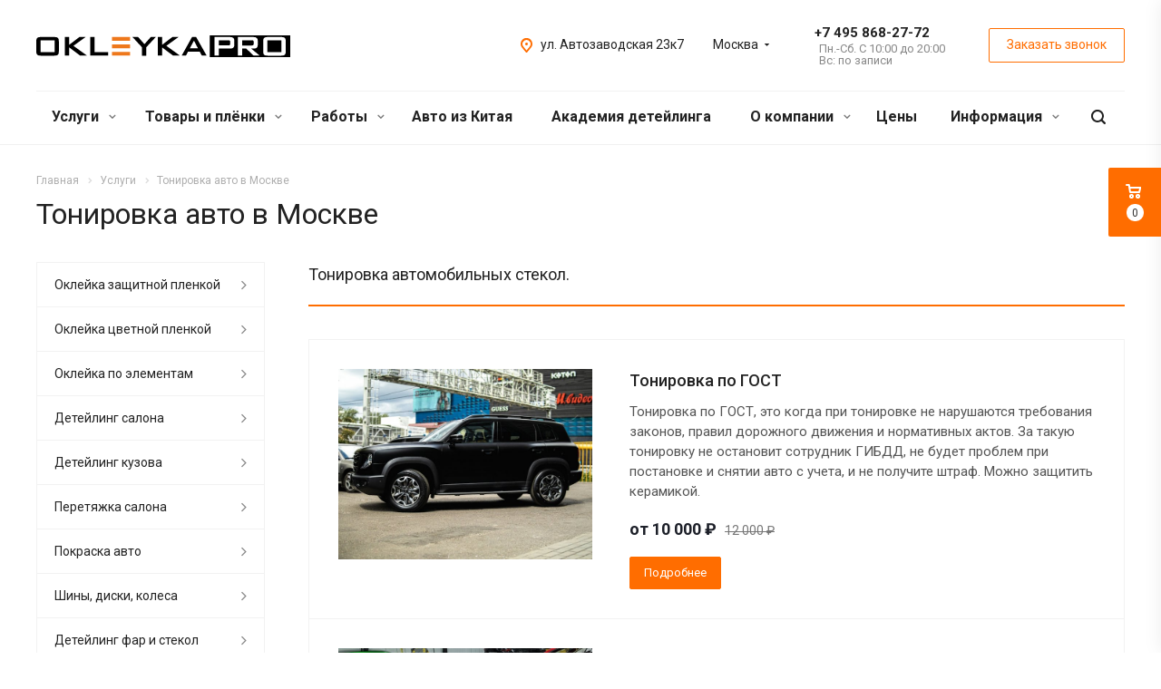

--- FILE ---
content_type: text/html; charset=UTF-8
request_url: https://okleyka.pro/services/tonirovka/
body_size: 45104
content:
<!DOCTYPE html>
<html xmlns="http://www.w3.org/1999/xhtml" xml:lang="ru" lang="ru" class="  ">
	<head>
						<title>Тонировка авто в Москве &#128374; Быстро и качественно</title>
		<meta name="viewport" content="initial-scale=1.0, width=device-width" />
		<meta name="HandheldFriendly" content="true" />
		<meta name="yes" content="yes" />
		<meta name="apple-mobile-web-app-status-bar-style" content="black" />
		<meta name="SKYPE_TOOLBAR" content="SKYPE_TOOLBAR_PARSER_COMPATIBLE" />
		<meta http-equiv="Content-Type" content="text/html; charset=UTF-8" />
<meta name="keywords" content="тонировка, авто, стекло, Москва" />
<meta name="description" content="Затонируем автомобиль: по ГОСТ, заднюю полусферу, по кругу в глухую, лобовое, атермальное, фары. &#128293; Лучшая тонировка машин &#128664; в Москве. Тонировочные пленки" />
<link href="https://fonts.googleapis.com/css?family=Roboto:300italic,400italic,500italic,700italic,400,300,500,700subset=latin,cyrillic-ext" type="text/css"  rel="stylesheet" />
<link href="/bitrix/cache/css/s1/aspro-allcorp2/default_88fae486bc3ececd2dea1808e04f0fac/default_88fae486bc3ececd2dea1808e04f0fac_v1.css?17689906141134" type="text/css"  rel="stylesheet" />
<link href="/bitrix/cache/css/s1/aspro-allcorp2/template_09fff7eabe10ed61b16d12bf9b76c576/template_09fff7eabe10ed61b16d12bf9b76c576_v1.css?1768993057670030" type="text/css"  data-template-style="true" rel="stylesheet" />
<script>if(!window.BX)window.BX={};if(!window.BX.message)window.BX.message=function(mess){if(typeof mess==='object'){for(let i in mess) {BX.message[i]=mess[i];} return true;}};</script>
<script>(window.BX||top.BX).message({"JS_CORE_LOADING":"Загрузка...","JS_CORE_NO_DATA":"- Нет данных -","JS_CORE_WINDOW_CLOSE":"Закрыть","JS_CORE_WINDOW_EXPAND":"Развернуть","JS_CORE_WINDOW_NARROW":"Свернуть в окно","JS_CORE_WINDOW_SAVE":"Сохранить","JS_CORE_WINDOW_CANCEL":"Отменить","JS_CORE_WINDOW_CONTINUE":"Продолжить","JS_CORE_H":"ч","JS_CORE_M":"м","JS_CORE_S":"с","JSADM_AI_HIDE_EXTRA":"Скрыть лишние","JSADM_AI_ALL_NOTIF":"Показать все","JSADM_AUTH_REQ":"Требуется авторизация!","JS_CORE_WINDOW_AUTH":"Войти","JS_CORE_IMAGE_FULL":"Полный размер"});</script>

<script src="/bitrix/js/main/core/core.min.js?1761993445229643"></script>

<script>BX.Runtime.registerExtension({"name":"main.core","namespace":"BX","loaded":true});</script>
<script>BX.setJSList(["\/bitrix\/js\/main\/core\/core_ajax.js","\/bitrix\/js\/main\/core\/core_promise.js","\/bitrix\/js\/main\/polyfill\/promise\/js\/promise.js","\/bitrix\/js\/main\/loadext\/loadext.js","\/bitrix\/js\/main\/loadext\/extension.js","\/bitrix\/js\/main\/polyfill\/promise\/js\/promise.js","\/bitrix\/js\/main\/polyfill\/find\/js\/find.js","\/bitrix\/js\/main\/polyfill\/includes\/js\/includes.js","\/bitrix\/js\/main\/polyfill\/matches\/js\/matches.js","\/bitrix\/js\/ui\/polyfill\/closest\/js\/closest.js","\/bitrix\/js\/main\/polyfill\/fill\/main.polyfill.fill.js","\/bitrix\/js\/main\/polyfill\/find\/js\/find.js","\/bitrix\/js\/main\/polyfill\/matches\/js\/matches.js","\/bitrix\/js\/main\/polyfill\/core\/dist\/polyfill.bundle.js","\/bitrix\/js\/main\/core\/core.js","\/bitrix\/js\/main\/polyfill\/intersectionobserver\/js\/intersectionobserver.js","\/bitrix\/js\/main\/lazyload\/dist\/lazyload.bundle.js","\/bitrix\/js\/main\/polyfill\/core\/dist\/polyfill.bundle.js","\/bitrix\/js\/main\/parambag\/dist\/parambag.bundle.js"]);
</script>
<script>(window.BX||top.BX).message({"LANGUAGE_ID":"ru","FORMAT_DATE":"DD.MM.YYYY","FORMAT_DATETIME":"DD.MM.YYYY HH:MI:SS","COOKIE_PREFIX":"BITRIX_SM","SERVER_TZ_OFFSET":"10800","UTF_MODE":"Y","SITE_ID":"s1","SITE_DIR":"\/","USER_ID":"","SERVER_TIME":1769119318,"USER_TZ_OFFSET":0,"USER_TZ_AUTO":"Y","bitrix_sessid":"cbba301bbacad2dbc1814e65cc2e81c7"});</script>


<script src="/bitrix/js/main/jquery/jquery-2.2.4.min.js?166608772885578"></script>
<script src="/bitrix/js/main/ajax.min.js?152423484822194"></script>
<script>BX.setJSList(["\/local\/templates\/aspro-allcorp2\/js\/jquery.actual.min.js","\/local\/templates\/aspro-allcorp2\/js\/jquery.fancybox.js","\/local\/templates\/aspro-allcorp2\/vendor\/jquery.easing.js","\/local\/templates\/aspro-allcorp2\/vendor\/jquery.appear.js","\/local\/templates\/aspro-allcorp2\/vendor\/jquery.cookie.js","\/local\/templates\/aspro-allcorp2\/vendor\/bootstrap.js","\/local\/templates\/aspro-allcorp2\/vendor\/flexslider\/jquery.flexslider.js","\/local\/templates\/aspro-allcorp2\/vendor\/jquery.validate.min.js","\/local\/templates\/aspro-allcorp2\/js\/jquery.uniform.min.js","\/local\/templates\/aspro-allcorp2\/js\/jquery-ui.min.js","\/local\/templates\/aspro-allcorp2\/js\/jqModal.js","\/local\/templates\/aspro-allcorp2\/js\/detectmobilebrowser.js","\/local\/templates\/aspro-allcorp2\/js\/matchMedia.js","\/local\/templates\/aspro-allcorp2\/js\/jquery.alphanumeric.js","\/local\/templates\/aspro-allcorp2\/js\/jquery.autocomplete.js","\/local\/templates\/aspro-allcorp2\/js\/jquery.mobile.custom.touch.min.js","\/local\/templates\/aspro-allcorp2\/js\/general.js","\/local\/templates\/aspro-allcorp2\/js\/custom.js","\/bitrix\/components\/bitrix\/search.title\/script.js","\/local\/templates\/aspro-allcorp2\/components\/bitrix\/search.title\/fixed\/script.js","\/local\/templates\/aspro-allcorp2\/js\/jquery.inputmask.bundle.min.js","\/local\/templates\/aspro-allcorp2\/components\/aspro\/regionality.list.allcorp2\/select\/script.js","\/local\/templates\/aspro-allcorp2\/components\/bitrix\/subscribe.edit\/footer\/script.js"]);</script>
<script>BX.setCSSList(["\/local\/templates\/aspro-allcorp2\/css\/bootstrap.css","\/local\/templates\/aspro-allcorp2\/css\/fonts\/font-awesome\/css\/font-awesome.min.css","\/local\/templates\/aspro-allcorp2\/vendor\/flexslider\/flexslider.css","\/local\/templates\/aspro-allcorp2\/css\/jquery.fancybox.css","\/local\/templates\/aspro-allcorp2\/css\/theme-elements.css","\/local\/templates\/aspro-allcorp2\/css\/theme-responsive.css","\/local\/templates\/aspro-allcorp2\/css\/print.css","\/local\/templates\/aspro-allcorp2\/css\/animation\/animate.min.css","\/local\/templates\/aspro-allcorp2\/css\/animation\/animation_ext.css","\/local\/templates\/aspro-allcorp2\/css\/h1-normal.css","\/local\/templates\/.default\/ajax\/ajax.css","\/local\/templates\/aspro-allcorp2\/css\/width-3.css","\/local\/templates\/aspro-allcorp2\/css\/font-10.css","\/local\/templates\/aspro-allcorp2\/styles.css","\/local\/templates\/aspro-allcorp2\/template_styles.css","\/local\/templates\/aspro-allcorp2\/css\/responsive.css","\/local\/templates\/aspro-allcorp2\/themes\/2\/colors.css","\/local\/templates\/aspro-allcorp2\/bg_color\/light\/bgcolors.css","\/local\/templates\/aspro-allcorp2\/css\/custom.css","\/local\/templates\/aspro-allcorp2\/components\/aspro\/regionality.list.allcorp2\/select\/style.css"]);</script>
<script>BX.message({'JS_REQUIRED':'Заполните это поле!','JS_FORMAT':'Неверный формат!','JS_FILE_EXT':'Недопустимое расширение файла!','JS_PASSWORD_COPY':'Пароли не совпадают!','JS_PASSWORD_LENGTH':'Минимум 6 символов!','JS_ERROR':'Неверно заполнено поле!','JS_FILE_SIZE':'Максимальный размер 5мб!','JS_FILE_BUTTON_NAME':'Выберите файл','JS_FILE_DEFAULT':'Файл не найден','JS_DATE':'Некорректная дата!','JS_DATETIME':'Некорректная дата/время!','JS_REQUIRED_LICENSES':'Согласитесь с условиями','S_CALLBACK':'Заказать звонок','S_QUESTION':'Задать вопрос','S_ASK_QUESTION':'Задать вопрос','ERROR_INCLUDE_MODULE_DIGITAL_TITLE':'Ошибка подключения модуля &laquo;Аспро: Digital-компания&raquo;','ERROR_INCLUDE_MODULE_DIGITAL_TEXT':'Ошибка подключения модуля &laquo;Аспро: Digital-компания&raquo;.<br />Пожалуйста установите модуль и повторите попытку','S_SERVICES':'Наши услуги','S_SERVICES_SHORT':'Услуги','S_TO_ALL_SERVICES':'Все услуги','S_CATALOG':'Каталог товаров','S_CATALOG_SHORT':'Каталог','S_TO_ALL_CATALOG':'Весь каталог','S_CATALOG_FAVORITES':'Наши товары','S_CATALOG_FAVORITES_SHORT':'Товары','S_NEWS':'Новости','S_TO_ALL_NEWS':'Все новости','S_COMPANY':'О компании','S_OTHER':'Прочее','S_CONTENT':'Контент','T_JS_ARTICLE':'Артикул: ','T_JS_NAME':'Наименование: ','T_JS_PRICE':'Цена: ','T_JS_QUANTITY':'Количество: ','T_JS_SUMM':'Сумма: ','FANCY_CLOSE':'Закрыть','FANCY_NEXT':'Вперед','FANCY_PREV':'Назад','CUSTOM_COLOR_CHOOSE':'Выбрать','CUSTOM_COLOR_CANCEL':'Отмена','S_MOBILE_MENU':'Меню','DIGITAL_T_MENU_BACK':'Назад','DIGITAL_T_MENU_CALLBACK':'Обратная связь','DIGITAL_T_MENU_CONTACTS_TITLE':'Будьте на связи','TITLE_BASKET':'В корзине товаров на #SUMM#','BASKET_SUMM':'#SUMM#','EMPTY_BASKET':'Корзина пуста','TITLE_BASKET_EMPTY':'Корзина пуста','BASKET':'Корзина','SEARCH_TITLE':'Поиск','SOCIAL_TITLE':'Оставайтесь на связи','LOGIN':'Войти','MY_CABINET':'Мой кабинет','SUBSCRIBE_TITLE':'Будьте всегда в курсе','HEADER_SCHEDULE':'Время работы','SEO_TEXT':'SEO описание','COMPANY_IMG':'Картинка компании','COMPANY_TEXT':'Описание компании','JS_RECAPTCHA_ERROR':'Пройдите проверку','JS_PROCESSING_ERROR':'Согласитесь с условиями!','CONFIG_SAVE_SUCCESS':'Настройки сохранены','CONFIG_SAVE_FAIL':'Ошибка сохранения настроек','RELOAD_PAGE':'Обновить страницу','REFRESH':'Поменять картинку','RECAPTCHA_TEXT':'Подтвердите, что вы не робот'})</script>
<link rel="shortcut icon" href="/favicon.ico?1768984074" type="image/x-icon" />
<link rel="apple-touch-icon" sizes="180x180" href="/upload/CAllcorp2/6dc/android-chrome-192x192.png" />
<meta property="og:description" content="
Видео тонировки автомобилей в нашей детейлинг-студии


 
 

	 Мы&nbsp;выполняем услуги круговой и выборочной тонировки стекол и фар автомобиля, а также профессионального удаления тонировки без следов и царапин.

 Можем затонировать в&nbsp;полном соответствии с&nbsp;требованиями ГОСТ, а можем и нарушить — затонировать передние стекла. Все согласно вашим желаниям. В любом случае мы всегда подробно консультируем.&nbsp;
 

	 Правильное тонирование не&nbsp;создаст проблем при постановке и&nbsp;снятии авто с&nbsp;учета, а&nbsp;также не&nbsp;даст повода автоинспектору остановить машину и&nbsp;наложить на&nbsp;водителя штраф.

Что означает тонировка по&nbsp;ГОСТ

	 В&nbsp;целях повышения безопасности на&nbsp;дорогах допускаются следующие нормы затемненности стекол:


	лобовое&nbsp;— не&nbsp;более чем на&nbsp;25%,;
	передние боковые&nbsp;— до&nbsp;30%;
	задние&nbsp;— до&nbsp;100% (зеркальное тонирование запрещено). Эти параметры позволяют водителю реально оценивать ситуацию на&nbsp;дороге даже в&nbsp;темное время суток. В&nbsp;Европе эти нормы жестче. Светопроницаемость лобового и&nbsp;передних боковых стекол должна составлять не&nbsp;менее 80%.

Нюансы тонировки стекол авто в Москве

	 Стекло без тонировки имеет показатель светопроницаемости 95%. Многие автомобили выходят с&nbsp;конвейера со&nbsp;слегка тонированными стеклами. Дешевые азиатские пленки имеют более низкую светопроницаемость, чем указано на&nbsp;рулоне. Старые стекла с&nbsp;царапинами и&nbsp;потертостями могут после покрытия выдавать на&nbsp;детекторе больший показатель затемненности&nbsp;— на&nbsp;3−5% (как и&nbsp;влажное стекло). Спорить с&nbsp;автоинспектором&nbsp;— бесполезно. Все эти факторы обязательно нужно учитывать при тонировании стекол.

Чем тонируем

 Работаем только с&nbsp;пленками от&nbsp;лучших мировых брендов: Luxman, Sun Control, 3M, SunTek, Armolan. У каждой пленки есть свои особенности. Наши менеджеры проконсультируют вас и предложат лучший вариант именно под ваш автомобиль.

Наши услуги

	 Выполняем тонировку лобовых, задних и&nbsp;боковых стекол: глухую, частичную, атермальную, зеркальную. Можете выбрать нужную пленку непосредственно в боксе перед оклейкой.


	 Фары тонируем пленкой без использования лака.&nbsp;


	 Комплексная процедура тонировки стекол и фар авто занимает в среднем 2−3 часа. Цена услуги зависит от объема покрытия, выбранной пленки и&nbsp;срочности работ. По&nbsp;желанию можно заказать оклейку тонировочными полосами.


 Преимущества тонированных стекол:


	препятствуют ослеплению прямыми лучами солнца днем и&nbsp;светом встречных фар&nbsp;— в&nbsp;ночное время;
	обеспечивают комфорт и&nbsp;свободу действий, повышают сохранность оставленных в&nbsp;салоне предметов, экранируя от&nbsp;любопытных глаз;
	защищают приборную панель и&nbsp;обивку салона от&nbsp;перегрева и&nbsp;вредного воздействия ультрафиолетовых лучей;
	придают машине более солидный презентабельный вид.


 Преимущества тонировки фар:


	защита от&nbsp;царапин и&nbsp;потертостей;
	шанс сберечь дорогостоящую лампу при ударе;
	крутой элемент автостайлинга.

Особенности эксплуатации

	Первые 2−3 дня после оклейки не&nbsp;рекомендуем открывать в&nbsp;салоне окна и&nbsp;подвергать машину мойке&nbsp;— клеевой слой должен остыть и&nbsp;хорошо просохнуть.
	При посещении автомойки и&nbsp;самостоятельной чистке исключить мытье стекол пастами с&nbsp;абразивными частицами. Не&nbsp;использовать жесткие металлизированные щетки.
	Не&nbsp;рекомендуем самостоятельно демонтировать пленку. На&nbsp;поверхности останутся микроскопические частицы клея, которые постепенно «соберут» дорожную пыль и&nbsp;грязь, ухудшая обзор. Наши мастера удалят отработанную пленку быстро и&nbsp;профессионально (под нагревом, с&nbsp;финишной очисткой подходящим растворителем), а&nbsp;также выполнят полировку стекол и&nbsp;фар.

 Заказывайте тонировку машины у нас! А так же задавайте любые вопросы менеджерам по телефону, в чате или почте." />
<meta property="og:image" content="https://okleyka.pro:443/upload/iblock/457/82h6zvcztdtkexbz0ce4vhgfk95klrze/IMG_0673.jpg" />
<link rel="image_src" href="https://okleyka.pro:443/upload/iblock/457/82h6zvcztdtkexbz0ce4vhgfk95klrze/IMG_0673.jpg"  />
<meta property="og:title" content="Тонировка авто в Москве &#128374; Быстро и качественно" />
<meta property="og:type" content="website" />
<meta property="og:url" content="https://okleyka.pro:443/services/tonirovka/" />



<script  src="/bitrix/cache/js/s1/aspro-allcorp2/template_9f743a9180efad42086f132c09e94bf9/template_9f743a9180efad42086f132c09e94bf9_v1.js?1768990614412843"></script>
<script  src="/bitrix/cache/js/s1/aspro-allcorp2/default_2f1459dcf80fd55a24a9a4bfe679958c/default_2f1459dcf80fd55a24a9a4bfe679958c_v1.js?17689906142089"></script>
<script  src="/bitrix/cache/js/s1/aspro-allcorp2/default_cbb45e13a83a9856ee65b0be2792e492/default_cbb45e13a83a9856ee65b0be2792e492_v1.js?1768990614487"></script>

							</head>

	<body class=" header_nopacity header_fill_none side_left all_title_2 mheader-v1 footer-v1 fill_bg_n header-v1 title-v1 with_phones">
				<div id="panel"></div>
		
				<script type='text/javascript'>
		var arBasketItems = {};
		var arAllcorp2Options = ({
			'SITE_DIR' : '/',
			'SITE_ID' : 's1',
			'SITE_TEMPLATE_PATH' : '/local/templates/aspro-allcorp2',
			'SITE_ADDRESS' : "'okleyka.pro,okleyka.pro'",
			'THEME' : ({
				'THEME_SWITCHER' : 'N',
				'BASE_COLOR' : '2',
				'BASE_COLOR_CUSTOM' : 'de002b',
				'LOGO_IMAGE' : '/upload/CAllcorp2/619/Okleykapro_logo_black.svg',
				'LOGO_IMAGE_LIGHT' : '/upload/CAllcorp2/f5a/Okleykapro_logo_white.svg',
				'TOP_MENU' : '',
				'TOP_MENU_FIXED' : 'Y',
				'COLORED_LOGO' : 'N',
				'SIDE_MENU' : 'LEFT',
				'SCROLLTOTOP_TYPE' : 'ROUND_COLOR',
				'SCROLLTOTOP_POSITION' : 'PADDING',
				'CAPTCHA_FORM_TYPE' : 'N',
				'PHONE_MASK' : '+7 (999) 999-99-99',
				'VALIDATE_PHONE_MASK' : '^[+][0-9] [(][0-9]{3}[)] [0-9]{3}[-][0-9]{2}[-][0-9]{2}$',
				'DATE_MASK' : 'dd.mm.yyyy',
				'DATE_PLACEHOLDER' : 'дд.мм.гггг',
				'VALIDATE_DATE_MASK' : '^[0-9]{1,2}\.[0-9]{1,2}\.[0-9]{4}$',
				'DATETIME_MASK' : 'dd.mm.yyyy h:s',
				'DATETIME_PLACEHOLDER' : 'дд.мм.гггг чч:мм',
				'VALIDATE_DATETIME_MASK' : '^[0-9]{1,2}\.[0-9]{1,2}\.[0-9]{4} [0-9]{1,2}\:[0-9]{1,2}$',
				'VALIDATE_FILE_EXT' : 'png|jpg|jpeg|gif|doc|docx|xls|xlsx|txt|pdf|odt|rtf',
				'SOCIAL_VK' : 'https://vk.com/okleykapro',
				'SOCIAL_FACEBOOK' : '',
				'SOCIAL_TWITTER' : '',
				'SOCIAL_YOUTUBE' : 'https://www.youtube.com/c/OKLEYKAPRO/',
				'SOCIAL_ODNOKLASSNIKI' : '',
				'SOCIAL_GOOGLEPLUS' : '',
				'BANNER_WIDTH' : '',
				'TEASERS_INDEX' : 'Y',
				'CATALOG_INDEX' : 'Y',
				'PORTFOLIO_INDEX' : 'Y',
				'INSTAGRAMM_INDEX' : 'N',
				'BIGBANNER_ANIMATIONTYPE' : 'SLIDE_HORIZONTAL',
				'BIGBANNER_SLIDESSHOWSPEED' : '5000',
				'BIGBANNER_ANIMATIONSPEED' : '600',
				'PARTNERSBANNER_SLIDESSHOWSPEED' : '5000',
				'PARTNERSBANNER_ANIMATIONSPEED' : '600',
				'ORDER_VIEW' : 'Y',
				'ORDER_BASKET_VIEW' : 'FLY',
				'URL_BASKET_SECTION' : '/cart/',
				'URL_ORDER_SECTION' : '/cart/order/',
				'PAGE_WIDTH' : '3',
				'PAGE_CONTACTS' : '2',
				'CATALOG_BLOCK_TYPE' : 'catalog_table',
				'HEADER_TYPE' : '1',
				'HEADER_TOP_LINE' : '',
				'HEADER_FIXED' : '2',
				'HEADER_MOBILE' : '1',
				'HEADER_MOBILE_MENU' : '1',
				'HEADER_MOBILE_MENU_SHOW_TYPE' : '',
				'TYPE_SEARCH' : 'fixed',
				'PAGE_TITLE' : '1',
				'INDEX_TYPE' : 'index1',
				'FOOTER_TYPE' : '1',
				'REGIONALITY_SEARCH_ROW' : 'N',
				'FOOTER_TYPE' : '1',
				'PRINT_BUTTON' : 'N',
				'SHOW_SMARTFILTER' : 'Y',
				'LICENCE_CHECKED' : 'N',
				'FILTER_VIEW' : 'VERTICAL',
				'YA_GOLAS' : 'Y',
				'YA_COUNTER_ID' : '48653522',
				'USE_FORMS_GOALS' : 'SINGLE',
				'USE_SALE_GOALS' : 'Y',
				'USE_DEBUG_GOALS' : 'N',
				'DEFAULT_MAP_MARKET' : 'N',
				'IS_BASKET_PAGE' : '',
				'IS_ORDER_PAGE' : '',
			})
		});
		if(arAllcorp2Options.SITE_ADDRESS)
			arAllcorp2Options.SITE_ADDRESS = arAllcorp2Options.SITE_ADDRESS.replace(/'/g, "");
		</script>
		<!--'start_frame_cache_options-block'-->			<script>
				var arBasketItems = [];
			</script>
		<!--'end_frame_cache_options-block'-->				



		



				<div class="visible-lg visible-md title-v1">
			<header class="header_1 long with_regions">
	<div class="logo_and_menu-row">
		<div class="logo-row top-fill">
			<div class="maxwidth-theme">
								<div class="logo-block paddings pull-left">
					<div class="logo">
						<a href="/"><img src="/upload/CAllcorp2/619/Okleykapro_logo_black.svg" alt="Корпоративный сайт" title="Корпоративный сайт" /></a>					</div>
				</div>
													<div class="col-md-2 visible-lg nopadding-right slogan">
						<div class="top-description">
							<div>
								Детейлинг и стайлинг&nbsp;авто. Франшиза.							</div>
						</div>
					</div>
												<div class="right-icons pull-right">
					<div class="phone-block with_btn">
						<div class="region-block inner-table-block">
							<div class="inner-table-block p-block">
														<!--'start_frame_cache_header-regionality-block1'-->			<div class="region_wrapper">
		<div class="io_wrapper">
			<div>
				<div class="js_city_chooser dark-color list with_dropdown" data-param-url="%2Fservices%2Ftonirovka%2F" data-param-form_id="city_chooser">
											<span>Москва</span><span class="arrow"><svg xmlns="http://www.w3.org/2000/svg" width="5" height="2.844" viewBox="0 0 5 2.844">
  <defs>
    <style>
      .cls-1 {
        fill: #222;
        fill-rule: evenodd;
      }
    </style>
  </defs>
  <path class="cls-1" d="M5,0.332l-2.5,2.5L0,0.332V0H5V0.332Z"/>
</svg>
</span>
				</div>
			</div>
			<div class="dropdown">
				<div class="wrap">
											<div class="more_item current">
							<span data-region_id="3217" data-href="https://okleyka.pro/services/tonirovka/">Москва</span>
						</div>
											<div class="more_item ">
							<span data-region_id="3218" data-href="https://spb.okleyka.pro/services/tonirovka/">Санкт-Петербург</span>
						</div>
									</div>
			</div>
					</div>
	</div>
		<!--'end_frame_cache_header-regionality-block1'-->								</div>
																						<div class="inner-table-block p-block">
																	<!--'start_frame_cache_header-allphones-block1'-->		
								<div class="phone razDva big">
				                <div class="header-link telegramm-link">
                    <a href="https://t.me/OKLEYKA_PRO_MSK" target="_blank" rel="nofollow" title="Telegram"></a>                </div>
				<a href="tel:+74958682772">+7 495 868-27-72</a>
							</div>
							<!--'end_frame_cache_header-allphones-block1'-->																					<!--'start_frame_cache_header-allhsch-block1'-->							<div class=" schedule">
									Пн.-Сб. С 10:00 до 20:00<br>
Вс: по записи							</div>
							<!--'end_frame_cache_header-allhsch-block1'-->												</div>
													</div>
													<div class="inner-table-block">
								<span class="callback-block animate-load colored  btn-transparent-bg btn-default btn" data-event="jqm" data-param-id="9" data-name="callback">Заказать звонок</span>
							</div>
											</div>
				</div>
								<div class="pull-right">
					<div class="inner-table-block address">
						
						<!--'start_frame_cache_address-block1'-->		
												<div class="address-block">
													<i class="svg inline  svg-inline-address colored" aria-hidden="true" ><svg xmlns="http://www.w3.org/2000/svg" width="13" height="16" viewBox="0 0 13 16">
  <defs>
    <style>
      .cls-1 {
        fill-rule: evenodd;
      }
    </style>
  </defs>
  <path data-name="Ellipse 74 copy" class="cls-1" d="M763.9,42.916h0.03L759,49h-1l-4.933-6.084h0.03a6.262,6.262,0,0,1-1.1-3.541,6.5,6.5,0,0,1,13,0A6.262,6.262,0,0,1,763.9,42.916ZM758.5,35a4.5,4.5,0,0,0-3.741,7h-0.012l3.542,4.447h0.422L762.289,42H762.24A4.5,4.5,0,0,0,758.5,35Zm0,6a1.5,1.5,0,1,1,1.5-1.5A1.5,1.5,0,0,1,758.5,41Z" transform="translate(-752 -33)"/>
</svg>
</i>												<div>
							ул. Автозаводская 23к7						</div>
					</div>
							
				<!--'end_frame_cache_address-block1'-->								</div>
				</div>
			</div>
		</div>	</div>
		<div class="menu-row with-color bgnone colored_dark sliced">
		<div class="maxwidth-theme">
			<div class="col-md-12">
				<div class="right-icons pull-right">
										<div class="pull-right">
						<div class="wrap_icon inner-table-block">
							<button class="inline-search-show twosmallfont" title="Поиск">
								<i class="svg inline  svg-inline-search" aria-hidden="true" ><svg xmlns="http://www.w3.org/2000/svg" width="16" height="16" viewBox="0 0 16 16">
  <defs>
    <style>
      .stcls-1 {
        fill: #222;
        fill-rule: evenodd;
      }
    </style>
  </defs>
  <path class="stcls-1" d="M15.644,15.644a1.164,1.164,0,0,1-1.646,0l-2.95-2.95a7.036,7.036,0,1,1,1.645-1.645L15.644,14A1.164,1.164,0,0,1,15.644,15.644ZM7,2a5,5,0,1,0,5,5A5,5,0,0,0,7,2Z"/>
</svg>
</i>							</button>
						</div>
					</div>
									</div>
				<div class="menu-only">
					<nav class="mega-menu sliced">
							<div class="table-menu catalog_icons_Y">
		<div class="marker-nav"></div>
		<table>
			<tr>
																			<td class="menu-item unvisible dropdown">
						<div class="wrap">
							<a class="dropdown-toggle" href="/services/">
								Услуги								<i class="fa fa-angle-down"></i>
								<div class="line-wrapper"><span class="line"></span></div>
							</a>
															<span class="tail"></span>
								<ul class="dropdown-menu">
																																							<li class="dropdown-submenu count_4  has_img">
																						<a href="/services/protection/" title="Оклейка защитной пленкой">Оклейка защитной пленкой<span class="arrow"><i></i></span></a>
																																			<ul class="dropdown-menu toggle_menu">
																																									<li class="  ">
															<a href="/services/protection/polyurethane/" title="Защита полиуретановой пленкой">Защита полиуретановой пленкой</a>
																													</li>
																																									<li class="  ">
															<a href="/services/protection/color-ppf/" title="Защита цветным полиуретаном">Защита цветным полиуретаном</a>
																													</li>
																																									<li class="  ">
															<a href="https://okleyka.pro/services/protection/shield/" title="Бронирование лобового стекла">Бронирование лобового стекла</a>
																													</li>
																																									<li class="  ">
															<a href="https://okleyka.pro/services/protection/headlight/" title="Защита фар">Защита фар</a>
																													</li>
																																									<li class="  ">
															<a href="/services/protection/hood-protection/" title="Защита капота">Защита капота</a>
																													</li>
																																						</ul>
																					</li>
																																							<li class="dropdown-submenu count_4  has_img">
																						<a href="/services/okleyka-auto/" title="Оклейка цветной пленкой">Оклейка цветной пленкой<span class="arrow"><i></i></span></a>
																																			<ul class="dropdown-menu toggle_menu">
																																									<li class="  ">
															<a href="/services/okleyka-auto/vinil/" title="Оклейка цветным винилом">Оклейка цветным винилом</a>
																													</li>
																																									<li class="  ">
															<a href="/services/okleyka-auto/carbon/" title="Оклейка текстурной пленкой">Оклейка текстурной пленкой</a>
																													</li>
																																									<li class="  ">
															<a href="/services/okleyka-auto/camo/" title="Оклейка в камуфляж">Оклейка в камуфляж</a>
																													</li>
																																									<li class="  ">
															<a href="/services/okleyka-auto/remove-wrapping/" title="Снятие пленки с авто">Снятие пленки с авто</a>
																													</li>
																																						</ul>
																					</li>
																																							<li class="dropdown-submenu count_4  has_img">
																						<a href="/services/element/" title="Оклейка по элементам">Оклейка по элементам<span class="arrow"><i></i></span></a>
																																			<ul class="dropdown-menu toggle_menu">
																																									<li class="  ">
															<a href="/services/element/stripe/" title="Полосы на авто">Полосы на авто</a>
																													</li>
																																									<li class="  ">
															<a href="/services/element/shadow-line/" title="Антихром">Антихром</a>
																													</li>
																																									<li class="  ">
															<a href="/services/element/mirror/" title="Оклейка зеркал">Оклейка зеркал</a>
																													</li>
																																									<li class="  ">
															<a href="/services/element/roof/" title="Оклейка крыши авто">Оклейка крыши авто</a>
																													</li>
																																									<li class="  ">
															<a href="/services/element/hood/" title="Оклейка капота">Оклейка капота</a>
																													</li>
																																						</ul>
																					</li>
																																							<li class="dropdown-submenu count_4  has_img">
																						<a href="/services/interior-detailing/" title="Детейлинг салона">Детейлинг салона<span class="arrow"><i></i></span></a>
																																			<ul class="dropdown-menu toggle_menu">
																																									<li class="  ">
															<a href="/services/interior-detailing/car-dry-cleaning/" title="Химчистка салона авто">Химчистка салона авто</a>
																													</li>
																																									<li class="  ">
															<a href="/services/interior-detailing/protection-inside/" title="Комплексная защита салона">Комплексная защита салона</a>
																													</li>
																																									<li class="  ">
															<a href="https://okleyka.pro/services/interior-detailing/reskin/" title="Восстановление кожи">Восстановление кожи</a>
																													</li>
																																									<li class="  ">
															<a href="/services/interior-detailing/leather/" title="Уход за кожей салона">Уход за кожей салона</a>
																													</li>
																																									<li class="  ">
															<a href="/services/interior-detailing/textile/" title="Уход за текстилем и коврами">Уход за текстилем и коврами</a>
																													</li>
																																									<li class="  ">
															<a href="/services/interior-detailing/plastic/" title="Уход за пластиком">Уход за пластиком</a>
																													</li>
																																									<li class="  ">
															<a href="/services/interior-detailing/panel/" title="Защита приборной панели">Защита приборной панели</a>
																													</li>
																																									<li class="  ">
															<a href="/services/interior-detailing/no-smell/" title="Устранение запахов в салоне">Устранение запахов в салоне</a>
																													</li>
																																						</ul>
																					</li>
																																							<li class="dropdown-submenu count_4  has_img">
																						<a href="/services/detailing/" title="Детейлинг кузова">Детейлинг кузова<span class="arrow"><i></i></span></a>
																																			<ul class="dropdown-menu toggle_menu">
																																									<li class="  ">
															<a href="/services/detailing/car-surface-protection/" title="Керамика на кузов">Керамика на кузов</a>
																													</li>
																																									<li class="  ">
															<a href="/services/detailing/ceramics-on-film/" title="Керамика на пленку">Керамика на пленку</a>
																													</li>
																																									<li class="  ">
															<a href="/services/detailing/buffing/" title="Полировка кузова">Полировка кузова</a>
																													</li>
																																									<li class="  ">
															<a href="/services/detailing/film-polishing/" title="Полировка пленки">Полировка пленки</a>
																													</li>
																																						</ul>
																					</li>
																																							<li class="dropdown-submenu count_4  has_img">
																						<a href="/services/alter/" title="Перетяжка салона">Перетяжка салона<span class="arrow"><i></i></span></a>
																																			<ul class="dropdown-menu toggle_menu">
																																									<li class="  ">
															<a href="https://okleyka.pro/services/interior-detailing/reskin/" title="Восстановление кожи">Восстановление кожи</a>
																													</li>
																																									<li class="  ">
															<a href="/services/alter/re-seat/" title="Восстановление сидений">Восстановление сидений</a>
																													</li>
																																									<li class="  ">
															<a href="/services/alter/seat/" title="Перетяжка сидений">Перетяжка сидений</a>
																													</li>
																																									<li class="  ">
															<a href="/services/alter/steering/" title="Перетяжка руля">Перетяжка руля</a>
																													</li>
																																									<li class="  ">
															<a href="/services/alter/seat-belt/" title="Перетяжка ремня безопасности">Перетяжка ремня безопасности</a>
																													</li>
																																									<li class="  ">
															<a href="/services/alter/the-door/" title="Перетяжка дверных карт">Перетяжка дверных карт</a>
																													</li>
																																									<li class="  ">
															<a href="/services/alter/dashboard/" title="Перетяжка передней панели">Перетяжка передней панели</a>
																													</li>
																																									<li class="  ">
															<a href="/services/alter/ceiling/" title="Перетяжка потолка">Перетяжка потолка</a>
																													</li>
																																									<li class="  ">
															<a href="/services/alter/carpet/" title="Пошив ковров">Пошив ковров</a>
																													</li>
																																						</ul>
																					</li>
																																							<li class="dropdown-submenu count_4  has_img">
																						<a href="/services/paint/" title="Покраска авто">Покраска авто<span class="arrow"><i></i></span></a>
																																			<ul class="dropdown-menu toggle_menu">
																																									<li class="  ">
															<a href="/services/paint/full-paint/" title="Полная покраска авто">Полная покраска авто</a>
																													</li>
																																									<li class="  ">
															<a href="/services/paint/detail/" title="Подетальная покраска авто">Подетальная покраска авто</a>
																													</li>
																																									<li class="  ">
															<a href="/services/paint/local/" title="Локальная покраска авто">Локальная покраска авто</a>
																													</li>
																																									<li class="  ">
															<a href="https://okleyka.pro/services/paint/painting-discs/" title="Покраска колесных дисков">Покраска колесных дисков</a>
																													</li>
																																									<li class="  ">
															<a href="https://okleyka.pro/services/paint/support/" title="Покраска суппортов">Покраска суппортов</a>
																													</li>
																																						</ul>
																					</li>
																																							<li class="dropdown-submenu count_4  has_img">
																						<a href="/services/wheel/" title="Шины, диски, колеса">Шины, диски, колеса<span class="arrow"><i></i></span></a>
																																			<ul class="dropdown-menu toggle_menu">
																																									<li class="  ">
															<a href="/services/wheel/balansirovka/" title="Балансировка">Балансировка</a>
																													</li>
																																									<li class="  ">
															<a href="/services/wheel/correction/" title="Выпрямление дисков">Выпрямление дисков</a>
																													</li>
																																									<li class="  ">
															<a href="/services/wheel/tire-service/" title="Шиномонтаж">Шиномонтаж</a>
																													</li>
																																									<li class="  ">
															<a href="/services/wheel/wheel/" title="Детейлинг колес и суппортов">Детейлинг колес и суппортов</a>
																													</li>
																																									<li class="  ">
															<a href="https://okleyka.pro/services/paint/painting-discs/" title="Покраска колесных дисков">Покраска колесных дисков</a>
																													</li>
																																									<li class="  ">
															<a href="https://okleyka.pro/services/paint/support/" title="Покраска суппортов">Покраска суппортов</a>
																													</li>
																																									<li class="  ">
															<a href="/services/wheel/storage/" title="Хранение шин">Хранение шин</a>
																													</li>
																																						</ul>
																					</li>
																																							<li class="dropdown-submenu count_4  has_img">
																						<a href="/services/glass-detaling/" title="Детейлинг фар и стекол">Детейлинг фар и стекол<span class="arrow"><i></i></span></a>
																																			<ul class="dropdown-menu toggle_menu">
																																									<li class="  ">
															<a href="https://okleyka.pro/services/tonirovka/tonirovka-far/" title="Тонировка фар">Тонировка фар</a>
																													</li>
																																									<li class="  ">
															<a href="https://okleyka.pro/services/protection/shield/" title="Бронирование лобового стекла">Бронирование лобового стекла</a>
																													</li>
																																									<li class="  ">
															<a href="https://okleyka.pro/services/glass-detaling/repair/" title="Ремонт сколов на стеклах">Ремонт сколов на стеклах</a>
																													</li>
																																									<li class="  ">
															<a href="/services/glass-detaling/headlight-polishing/" title="Полировка фар">Полировка фар</a>
																													</li>
																																									<li class="  ">
															<a href="https://okleyka.pro/services/protection/headlight/" title="Защита фар">Защита фар</a>
																													</li>
																																						</ul>
																					</li>
																																							<li class="dropdown-submenu count_4  has_img">
																						<a href="/services/vinylgraphy/" title="Винилография">Винилография<span class="arrow"><i></i></span></a>
																																			<ul class="dropdown-menu toggle_menu">
																																									<li class="  ">
															<a href="/services/vinylgraphy/bodywork/" title="Винилография на весь кузов">Винилография на весь кузов</a>
																													</li>
																																									<li class="  ">
															<a href="/services/vinylgraphy/flank/" title="Винилография на бока">Винилография на бока</a>
																													</li>
																																									<li class="  ">
															<a href="/services/vinylgraphy/rooftop/" title="Винилография на крышу">Винилография на крышу</a>
																													</li>
																																									<li class="  ">
															<a href="/services/vinylgraphy/bonnet/" title="Винилография на капот">Винилография на капот</a>
																													</li>
																																						</ul>
																					</li>
																																							<li class="dropdown-submenu count_4 active has_img">
																						<a href="/services/tonirovka/" title="Тонировка">Тонировка<span class="arrow"><i></i></span></a>
																																			<ul class="dropdown-menu toggle_menu">
																																									<li class="  ">
															<a href="/services/tonirovka/tonirovka-gost/" title="Тонировка по ГОСТ">Тонировка по ГОСТ</a>
																													</li>
																																									<li class="  ">
															<a href="/services/tonirovka/atermalnaya/" title="Атермальная тонировка">Атермальная тонировка</a>
																													</li>
																																									<li class="  ">
															<a href="https://okleyka.pro/services/tonirovka/tonirovka-far/" title="Тонировка фар">Тонировка фар</a>
																													</li>
																																									<li class="  ">
															<a href="/services/tonirovka/round/" title="Тонировка по кругу">Тонировка по кругу</a>
																													</li>
																																									<li class="  ">
															<a href="https://okleyka.pro/services/protection/shield/" title="Бронирование лобового стекла">Бронирование лобового стекла</a>
																													</li>
																																									<li class="  ">
															<a href="https://okleyka.pro/services/glass-detaling/repair/" title="Ремонт сколов на стеклах">Ремонт сколов на стеклах</a>
																													</li>
																																									<li class="  ">
															<a href="/services/tonirovka/snyat-tonirovku/" title="Снять тонировку">Снять тонировку</a>
																													</li>
																																						</ul>
																					</li>
																																							<li class="dropdown-submenu count_4  has_img">
																						<a href="/services/noise-insulation/" title="Шумоизоляция">Шумоизоляция<span class="arrow"><i></i></span></a>
																																			<ul class="dropdown-menu toggle_menu">
																																									<li class="  ">
															<a href="/services/noise-insulation/all/" title="Комплексная шумоизоляция авто">Комплексная шумоизоляция авто</a>
																													</li>
																																									<li class="  ">
															<a href="/services/noise-insulation/arches/" title="Шумоизоляция арок">Шумоизоляция арок</a>
																													</li>
																																									<li class="  ">
															<a href="/services/noise-insulation/floor/" title="Шумоизоляция пола">Шумоизоляция пола</a>
																													</li>
																																									<li class="  ">
															<a href="/services/noise-insulation/car-door/" title="Шумоизоляция дверей">Шумоизоляция дверей</a>
																													</li>
																																									<li class="  ">
															<a href="/services/noise-insulation/car-roof/" title="Шумоизоляция крыши">Шумоизоляция крыши</a>
																													</li>
																																									<li class="  ">
															<a href="/services/noise-insulation/cowl/" title="Шумоизоляция капота">Шумоизоляция капота</a>
																													</li>
																																									<li class="  ">
															<a href="/services/noise-insulation/trunk/" title="Шумоизоляция багажника">Шумоизоляция багажника</a>
																													</li>
																																						</ul>
																					</li>
																																							<li class="dropdown-submenu count_4  has_img">
																						<a href="/services/equipment/" title="Доп. оборудование">Доп. оборудование<span class="arrow"><i></i></span></a>
																																			<ul class="dropdown-menu toggle_menu">
																																									<li class="  ">
															<a href="/services/equipment/cn-to-ru/" title="Русификация автомобилей из Китая">Русификация автомобилей из Китая</a>
																													</li>
																																									<li class="  ">
															<a href="/services/equipment/heated-wheel/" title="Установка подогрева руля">Установка подогрева руля</a>
																													</li>
																																									<li class="  ">
															<a href="/services/equipment/parking-sensor/" title="Установка датчиков парковки">Установка датчиков парковки</a>
																													</li>
																																									<li class="  ">
															<a href="/services/equipment/dvr/" title="Установка видеорегистратора">Установка видеорегистратора</a>
																													</li>
																																									<li class="  ">
															<a href="/services/equipment/massage/" title="Установка массажных сидений">Установка массажных сидений</a>
																													</li>
																																									<li class="  ">
															<a href="/services/equipment/seat-ventilation/" title="Установка вентиляции сидений">Установка вентиляции сидений</a>
																													</li>
																																									<li class="  ">
															<a href="/services/equipment/heated-seats/" title="Установка подогрева сидений">Установка подогрева сидений</a>
																													</li>
																																									<li class="  ">
															<a href="/services/equipment/camera/" title="Установка камеры заднего вида">Установка камеры заднего вида</a>
																													</li>
																																									<li class="  ">
															<a href="/services/equipment/door-closer/" title="Установка доводчиков дверей">Установка доводчиков дверей</a>
																													</li>
																																									<li class="  ">
															<a href="/services/equipment/device/" title="Замена магнитолы">Замена магнитолы</a>
																													</li>
																																									<li class="collapsed  ">
															<a href="/services/equipment/alarm/" title="Установка автосигнализации">Установка автосигнализации</a>
																													</li>
																																									<li class="collapsed  ">
															<a href="/services/equipment/theft-protection/" title="Защита от угона">Защита от угона</a>
																													</li>
																																						</ul>
																					</li>
																																							<li class="dropdown-submenu count_4  has_img">
																						<a href="/services/washing/" title="Мойка">Мойка<span class="arrow"><i></i></span></a>
																																			<ul class="dropdown-menu toggle_menu">
																																									<li class="  ">
															<a href="/services/washing/complex/" title="Комплексная детейлинг-мойка">Комплексная детейлинг-мойка</a>
																													</li>
																																									<li class="  ">
															<a href="/services/washing/wax/" title="Покрытие авто воском">Покрытие авто воском</a>
																													</li>
																																									<li class="  ">
															<a href="/services/washing/under-the-hood/" title="Мойка подкапотного пространства">Мойка подкапотного пространства</a>
																													</li>
																																									<li class="  ">
															<a href="/services/washing/anti/" title="Антидождь">Антидождь</a>
																													</li>
																																									<li class="  ">
															<a href="/services/washing/tire/" title="Мойка дисков и резины">Мойка дисков и резины</a>
																													</li>
																																						</ul>
																					</li>
																																							<li class="dropdown-submenu count_4  has_img">
																						<a href="/services/body-repair/" title="Кузовной ремонт">Кузовной ремонт<span class="arrow"><i></i></span></a>
																																			<ul class="dropdown-menu toggle_menu">
																																									<li class="  ">
															<a href="/services/body-repair/pdr/" title="Удаление вмятин без покраски">Удаление вмятин без покраски</a>
																													</li>
																																						</ul>
																					</li>
																																							<li class="dropdown-submenu count_4  has_img">
																						<a href="/services/ad/" title="Реклама на авто">Реклама на авто<span class="arrow"><i></i></span></a>
																																			<ul class="dropdown-menu toggle_menu">
																																									<li class="  ">
															<a href="/services/ad/brand/" title="Брендирование корпоративного транспорта">Брендирование корпоративного транспорта</a>
																													</li>
																																									<li class="  ">
															<a href="/services/ad/car/" title="Реклама на легковом автомобиле">Реклама на легковом автомобиле</a>
																													</li>
																																									<li class="  ">
															<a href="/services/ad/rear-window/" title="Реклама на заднем стекле">Реклама на заднем стекле</a>
																													</li>
																																						</ul>
																					</li>
																																							<li class="dropdown-submenu count_4  has_img">
																						<a href="/services/academy/" title="Академия детейлинга">Академия детейлинга<span class="arrow"><i></i></span></a>
																																			<ul class="dropdown-menu toggle_menu">
																																									<li class="  ">
															<a href="/services/academy/edu-pdr/" title="Обучение выпрямлению вмятин без покраски">Обучение выпрямлению вмятин без покраски</a>
																													</li>
																																									<li class="  ">
															<a href="/services/academy/basic/" title="Базовый курс обучения детейлингу">Базовый курс обучения детейлингу</a>
																													</li>
																																									<li class="  ">
															<a href="/services/academy/ppf/" title="Обучение оклейке авто полиуретаном ">Обучение оклейке авто полиуретаном </a>
																													</li>
																																						</ul>
																					</li>
																																							<li class=" count_4  has_img">
																						<a href="/services/steel-wheels/" title="Диски на заказ">Диски на заказ</a>
																					</li>
																	</ul>
													</div>
					</td>
																			<td class="menu-item unvisible dropdown wide_menu">
						<div class="wrap">
							<a class="dropdown-toggle" href="/plenki/">
								Товары и плёнки								<i class="fa fa-angle-down"></i>
								<div class="line-wrapper"><span class="line"></span></div>
							</a>
															<span class="tail"></span>
								<ul class="dropdown-menu">
																																							<li class="dropdown-submenu count_4  has_img">
																								<div class="menu_img"><img src="/upload/resize_cache/iblock/651/j95z59atqgf7wlqnefvvsg4jetq0sa2q/60_60_0/черная (4).jpg" alt="Пленки для авто" title="Пленки для авто" /></div>
																																		<a href="/plenki/auto/" title="Пленки для авто">Пленки для авто<span class="arrow"><i></i></span></a>
																																			<ul class="dropdown-menu toggle_menu">
																																									<li class="  ">
															<a href="/plenki/auto/plrt/" title="Защитные полиуретановые пленки">Защитные полиуретановые пленки</a>
																													</li>
																																									<li class=" dropdown-submenu ">
															<a href="/plenki/auto/color/" title="Цветные пленки">Цветные пленки</a>
																															<ul class="dropdown-menu">
																																			<li class="">
																			<a href="/plenki/auto/color/rocky-satin/" title="Rocky Satin с защитным покрытием">Rocky Satin с защитным покрытием</a>
																		</li>
																																			<li class="">
																			<a href="/plenki/auto/color/vinil/" title="Цветной винил">Цветной винил</a>
																		</li>
																																			<li class="">
																			<a href="/plenki/auto/color/pet/" title="Цветные виниловые пленки PET">Цветные виниловые пленки PET</a>
																		</li>
																																	</ul>
																
																													</li>
																																									<li class="  ">
															<a href="/plenki/auto/antikhrom/" title="Для антихрома">Для антихрома</a>
																													</li>
																																									<li class="  ">
															<a href="/plenki/auto/for-headlights/" title="Пленки для фар">Пленки для фар</a>
																													</li>
																																									<li class="  ">
															<a href="/plenki/auto/relief/" title="Рельефные пленки">Рельефные пленки</a>
																													</li>
																																									<li class="  ">
															<a href="/plenki/auto/tint/" title="Тонировочная пленка">Тонировочная пленка</a>
																													</li>
																																						</ul>
																					</li>
																																							<li class="dropdown-submenu count_4  has_img">
																								<div class="menu_img"><img src="/upload/resize_cache/iblock/fb4/e0num6th8b85bnq7u97hsdjyk0w7xzqu/60_60_0/mercedes-cla-vinilografiya-5.jpg" alt="Винилография" title="Винилография" /></div>
																																		<a href="/plenki/vinylgraphy/" title="Винилография">Винилография<span class="arrow"><i></i></span></a>
																																			<ul class="dropdown-menu toggle_menu">
																																									<li class="  ">
															<a href="/plenki/vinylgraphy/other/" title="Разное">Разное</a>
																													</li>
																																									<li class="  ">
															<a href="/plenki/vinylgraphy/gradient/" title="Переход цвета">Переход цвета</a>
																													</li>
																																									<li class="  ">
															<a href="/plenki/vinylgraphy/9-may/" title="9 мая">9 мая</a>
																													</li>
																																									<li class="  ">
															<a href="/plenki/vinylgraphy/gos/" title="Государственные">Государственные</a>
																													</li>
																																									<li class="  ">
															<a href="/plenki/vinylgraphy/animals/" title="Животные">Животные</a>
																													</li>
																																									<li class="  ">
															<a href="/plenki/vinylgraphy/hero/" title="Люди">Люди</a>
																													</li>
																																									<li class="  ">
															<a href="/plenki/vinylgraphy/music/" title="Музыкальные группы">Музыкальные группы</a>
																													</li>
																																									<li class="  ">
															<a href="/plenki/vinylgraphy/cinema/" title="По фильмам и играм">По фильмам и играм</a>
																													</li>
																																									<li class="  ">
															<a href="/plenki/vinylgraphy/plant/" title="Растения">Растения</a>
																													</li>
																																									<li class="  ">
															<a href="/plenki/vinylgraphy/words/" title="Слова и надписи">Слова и надписи</a>
																													</li>
																																						</ul>
																					</li>
																																							<li class="dropdown-submenu count_4  has_img">
																								<div class="menu_img"><img src="/upload/resize_cache/iblock/02e/60_60_0/Polish-polirovka-kuzova-avto-zashchita-LKP-detejling-stajling-oklejka-detailing-okleyka-pro-19.jpg" alt="Детейлинг" title="Детейлинг" /></div>
																																		<a href="/plenki/detailing/" title="Детейлинг">Детейлинг<span class="arrow"><i></i></span></a>
																																			<ul class="dropdown-menu toggle_menu">
																																									<li class="  ">
															<a href="/plenki/detailing/accessories/" title="Аксессуары">Аксессуары</a>
																													</li>
																																									<li class="  ">
															<a href="/plenki/detailing/paintwork/" title="Керамика на кузов">Керамика на кузов</a>
																													</li>
																																									<li class="  ">
															<a href="/plenki/detailing/ceramics-on-film/" title="Керамика на пленку">Керамика на пленку</a>
																													</li>
																																									<li class="  ">
															<a href="/plenki/detailing/wheel/" title="Колеса и арки">Колеса и арки</a>
																													</li>
																																									<li class="  ">
															<a href="/plenki/detailing/car-wash/" title="Мойка автомобиля">Мойка автомобиля</a>
																													</li>
																																									<li class="  ">
															<a href="/plenki/detailing/purifier/" title="Очистители">Очистители</a>
																													</li>
																																									<li class="  ">
															<a href="/plenki/detailing/polish/" title="Полировка">Полировка</a>
																													</li>
																																									<li class="  ">
															<a href="/plenki/detailing/leather/" title="Уход за кожей">Уход за кожей</a>
																													</li>
																																									<li class="  ">
															<a href="/plenki/detailing/plastic/" title="Уход за пластиком">Уход за пластиком</a>
																													</li>
																																									<li class="  ">
															<a href="/plenki/detailing/textile/" title="Уход за тканью">Уход за тканью</a>
																													</li>
																																						</ul>
																					</li>
																																							<li class="dropdown-submenu count_4  has_img">
																								<div class="menu_img"><img src="/upload/resize_cache/iblock/30c/qr80x2unqzbpxvg2ch5lbcttocl9zsnq/60_60_0/диск2.jpg" alt="Диски" title="Диски" /></div>
																																		<a href="/plenki/disk/" title="Диски">Диски<span class="arrow"><i></i></span></a>
																																			<ul class="dropdown-menu toggle_menu">
																																									<li class="  ">
															<a href="/plenki/disk/dvusostavnye/" title="Двусоставные">Двусоставные</a>
																													</li>
																																									<li class="  ">
															<a href="/plenki/disk/odnosostavnye/" title="Односоставные">Односоставные</a>
																													</li>
																																						</ul>
																					</li>
																																							<li class="dropdown-submenu count_4  has_img">
																								<div class="menu_img"><img src="/upload/resize_cache/iblock/164/60_60_0/noise-insulation-okleyka-pro-5.jpeg" alt="Шумоизоляция" title="Шумоизоляция" /></div>
																																		<a href="/plenki/materials/" title="Шумоизоляция">Шумоизоляция<span class="arrow"><i></i></span></a>
																																			<ul class="dropdown-menu toggle_menu">
																																									<li class="  ">
															<a href="/plenki/materials/vibration-absorbing/" title="Вибропоглотители">Вибропоглотители</a>
																													</li>
																																									<li class="  ">
															<a href="/plenki/materials/soundproofing/" title="Звукоизоляция">Звукоизоляция</a>
																													</li>
																																									<li class="  ">
															<a href="/plenki/materials/sound-absorber/" title="Звукопоглотители">Звукопоглотители</a>
																													</li>
																																									<li class="  ">
															<a href="/plenki/materials/thermal/" title="Теплоизоляция">Теплоизоляция</a>
																													</li>
																																									<li class="  ">
															<a href="/plenki/materials/etc/" title="Прочее">Прочее</a>
																													</li>
																																						</ul>
																					</li>
																																							<li class=" count_4  has_img">
																																	<a href="/services/iristek/" title="IRISTEK">IRISTEK</a>
																					</li>
																	</ul>
													</div>
					</td>
																			<td class="menu-item unvisible dropdown">
						<div class="wrap">
							<a class="dropdown-toggle" href="/raboty/">
								Работы								<i class="fa fa-angle-down"></i>
								<div class="line-wrapper"><span class="line"></span></div>
							</a>
															<span class="tail"></span>
								<ul class="dropdown-menu">
																																							<li class=" count_4  ">
																						<a href="/raboty/audi/" title="Audi">Audi</a>
																					</li>
																																							<li class=" count_4  ">
																						<a href="/raboty/bentley/" title="Bentley">Bentley</a>
																					</li>
																																							<li class=" count_4  ">
																						<a href="/raboty/bmw/" title="BMW">BMW</a>
																					</li>
																																							<li class=" count_4  ">
																						<a href="/raboty/cadillac/" title="Cadillac">Cadillac</a>
																					</li>
																																							<li class=" count_4  ">
																						<a href="/raboty/changan/" title="Changan">Changan</a>
																					</li>
																																							<li class=" count_4  ">
																						<a href="/raboty/chery/" title="Chery">Chery</a>
																					</li>
																																							<li class=" count_4  ">
																						<a href="/raboty/chevrolet/" title="Chevrolet">Chevrolet</a>
																					</li>
																																							<li class=" count_4  ">
																						<a href="/raboty/citroen/" title="Citroën">Citroën</a>
																					</li>
																																							<li class=" count_4  ">
																						<a href="/raboty/daewoo/" title="Daewoo">Daewoo</a>
																					</li>
																																							<li class=" count_4  ">
																						<a href="/raboty/dodge/" title="Dodge">Dodge</a>
																					</li>
																																							<li class=" count_4  ">
																						<a href="/raboty/ducati/" title="Ducati">Ducati</a>
																					</li>
																																							<li class=" count_4  ">
																						<a href="/raboty/exeed/" title="EXEED">EXEED</a>
																					</li>
																																							<li class=" count_4  ">
																						<a href="/raboty/ferrari/" title="Ferrari">Ferrari</a>
																					</li>
																																							<li class=" count_4  ">
																						<a href="/raboty/ford/" title="Ford">Ford</a>
																					</li>
																																							<li class=" count_4  ">
																						<a href="/raboty/geely/" title="Geely">Geely</a>
																					</li>
																																							<li class=" count_4  ">
																						<a href="/raboty/harley-davidson/" title="Harley-Davidson">Harley-Davidson</a>
																					</li>
																																							<li class=" count_4  ">
																						<a href="/raboty/haval/" title="Haval">Haval</a>
																					</li>
																																							<li class=" count_4  ">
																						<a href="/raboty/honda/" title="Honda">Honda</a>
																					</li>
																																							<li class=" count_4  ">
																						<a href="/raboty/hongqi/" title="Hongqi">Hongqi</a>
																					</li>
																																							<li class=" count_4  ">
																						<a href="/raboty/hummer/" title="Hummer">Hummer</a>
																					</li>
																																							<li class=" count_4  ">
																						<a href="/raboty/hyundai/" title="Hyundai">Hyundai</a>
																					</li>
																																							<li class=" count_4  ">
																						<a href="/raboty/infiniti/" title="Infiniti">Infiniti</a>
																					</li>
																																							<li class=" count_4  ">
																						<a href="/raboty/jaguar/" title="Jaguar">Jaguar</a>
																					</li>
																																							<li class=" count_4  ">
																						<a href="/raboty/jeep/" title="Jeep">Jeep</a>
																					</li>
																																							<li class=" count_4  ">
																						<a href="/raboty/kia/" title="KIA">KIA</a>
																					</li>
																																							<li class=" count_4  ">
																						<a href="/raboty/lada/" title="LADA">LADA</a>
																					</li>
																																							<li class=" count_4  ">
																						<a href="/raboty/lamborghini/" title="Lamborghini">Lamborghini</a>
																					</li>
																																							<li class=" count_4  ">
																						<a href="/raboty/land-rover/" title="Land Rover">Land Rover</a>
																					</li>
																																							<li class=" count_4  ">
																						<a href="/raboty/lexus/" title="Lexus">Lexus</a>
																					</li>
																																							<li class=" count_4  ">
																						<a href="/raboty/lifan/" title="Lifan">Lifan</a>
																					</li>
																																							<li class=" count_4  ">
																						<a href="/raboty/lixiang/" title="LiXiang">LiXiang</a>
																					</li>
																																							<li class=" count_4  ">
																						<a href="/raboty/lotus/" title="Lotus">Lotus</a>
																					</li>
																																							<li class=" count_4  ">
																						<a href="/raboty/lynk-co/" title="Lynk & Co">Lynk & Co</a>
																					</li>
																																							<li class=" count_4  ">
																						<a href="/raboty/maserati/" title="Maserati">Maserati</a>
																					</li>
																																							<li class=" count_4  ">
																						<a href="/raboty/mazda/" title="Mazda">Mazda</a>
																					</li>
																																							<li class=" count_4  ">
																						<a href="/raboty/mercedes/" title="Mercedes">Mercedes</a>
																					</li>
																																							<li class=" count_4  ">
																						<a href="/raboty/mini/" title="Mini">Mini</a>
																					</li>
																																							<li class=" count_4  ">
																						<a href="/raboty/mitsubishi/" title="Mitsubishi">Mitsubishi</a>
																					</li>
																																							<li class=" count_4  ">
																						<a href="/raboty/nissan/" title="Nissan">Nissan</a>
																					</li>
																																							<li class=" count_4  ">
																						<a href="/raboty/omoda/" title="OMODA">OMODA</a>
																					</li>
																																							<li class=" count_4  ">
																						<a href="/raboty/opel/" title="Opel">Opel</a>
																					</li>
																																							<li class=" count_4  ">
																						<a href="/raboty/peugeot/" title="Peugeot">Peugeot</a>
																					</li>
																																							<li class=" count_4  ">
																						<a href="/raboty/porsche/" title="Porsche">Porsche</a>
																					</li>
																																							<li class=" count_4  ">
																						<a href="/raboty/ravon/" title="Ravon">Ravon</a>
																					</li>
																																							<li class=" count_4  ">
																						<a href="/raboty/renault/" title="Renault">Renault</a>
																					</li>
																																							<li class=" count_4  ">
																						<a href="/raboty/skoda/" title="Škoda">Škoda</a>
																					</li>
																																							<li class=" count_4  ">
																						<a href="/raboty/smart/" title="Smart">Smart</a>
																					</li>
																																							<li class=" count_4  ">
																						<a href="/raboty/subaru/" title="Subaru">Subaru</a>
																					</li>
																																							<li class=" count_4  ">
																						<a href="/raboty/suzuki/" title="Suzuki">Suzuki</a>
																					</li>
																																							<li class=" count_4  ">
																						<a href="/raboty/tank/" title="Tank">Tank</a>
																					</li>
																																							<li class=" count_4  ">
																						<a href="/raboty/tesla/" title="Tesla">Tesla</a>
																					</li>
																																							<li class=" count_4  ">
																						<a href="/raboty/toyota/" title="Toyota">Toyota</a>
																					</li>
																																							<li class=" count_4  ">
																						<a href="/raboty/volkswagen/" title="Volkswagen">Volkswagen</a>
																					</li>
																																							<li class=" count_4  ">
																						<a href="/raboty/volvo/" title="Volvo">Volvo</a>
																					</li>
																																							<li class=" count_4  ">
																						<a href="/raboty/voyah/" title="Voyah">Voyah</a>
																					</li>
																																							<li class=" count_4  ">
																						<a href="/raboty/zeekr/" title="Zeekr">Zeekr</a>
																					</li>
																																							<li class=" count_4  ">
																						<a href="/raboty/other/" title="Разное">Разное</a>
																					</li>
																																							<li class=" count_4  ">
																						<a href="/raboty/uaz/" title="УАЗ">УАЗ</a>
																					</li>
																	</ul>
													</div>
					</td>
																			<td class="menu-item unvisible ">
						<div class="wrap">
							<a class="" href="/services/cars-ch/">
								Авто из Китая								<i class="fa fa-angle-down"></i>
								<div class="line-wrapper"><span class="line"></span></div>
							</a>
													</div>
					</td>
																			<td class="menu-item unvisible ">
						<div class="wrap">
							<a class="" href="/services/academy/">
								Академия детейлинга								<i class="fa fa-angle-down"></i>
								<div class="line-wrapper"><span class="line"></span></div>
							</a>
													</div>
					</td>
																			<td class="menu-item unvisible dropdown">
						<div class="wrap">
							<a class="dropdown-toggle" href="/company/">
								О компании								<i class="fa fa-angle-down"></i>
								<div class="line-wrapper"><span class="line"></span></div>
							</a>
															<span class="tail"></span>
								<ul class="dropdown-menu">
																																							<li class=" count_4  ">
																						<a href="/contacts/" title="Контакты">Контакты</a>
																					</li>
																																							<li class=" count_4  ">
																						<a href="/company/reviews/" title="Отзывы">Отзывы</a>
																					</li>
																																							<li class=" count_4  ">
																						<a href="/company/loyalty/" title="Программа лояльности">Программа лояльности</a>
																					</li>
																																							<li class=" count_4  ">
																						<a href="/company/staff/" title="Сотрудники">Сотрудники</a>
																					</li>
																																							<li class=" count_4  ">
																						<a href="/company/students/" title="Студенты">Студенты</a>
																					</li>
																																							<li class=" count_4  ">
																						<a href="/company/licenses/" title="Лицензии">Лицензии</a>
																					</li>
																																							<li class=" count_4  ">
																						<a href="/company/partners/" title="Партнеры">Партнеры</a>
																					</li>
																																							<li class=" count_4  ">
																						<a href="/company/vacancy/" title="Вакансии">Вакансии</a>
																					</li>
																																							<li class=" count_4  ">
																						<a href="/company/guarantees/" title="Гарантии">Гарантии</a>
																					</li>
																																							<li class=" count_4  ">
																						<a href="/company/requisites/" title="Реквизиты">Реквизиты</a>
																					</li>
																																							<li class=" count_4  ">
																						<a href="/include/licenses_detail.php" title="Политика конфиденциальности">Политика конфиденциальности</a>
																					</li>
																	</ul>
													</div>
					</td>
																			<td class="menu-item unvisible ">
						<div class="wrap">
							<a class="" href="/price/">
								Цены								<i class="fa fa-angle-down"></i>
								<div class="line-wrapper"><span class="line"></span></div>
							</a>
													</div>
					</td>
																			<td class="menu-item unvisible dropdown">
						<div class="wrap">
							<a class="dropdown-toggle" href="/info/">
								Информация								<i class="fa fa-angle-down"></i>
								<div class="line-wrapper"><span class="line"></span></div>
							</a>
															<span class="tail"></span>
								<ul class="dropdown-menu">
																																							<li class=" count_4  ">
																						<a href="/info/sales/" title="Акции">Акции</a>
																					</li>
																																							<li class=" count_4  ">
																						<a href="/info/smi/" title="СМИ о нас">СМИ о нас</a>
																					</li>
																																							<li class=" count_4  ">
																						<a href="/info/news/" title="Новости">Новости</a>
																					</li>
																																							<li class=" count_4  ">
																						<a href="/info/articles/" title="Полезно знать">Полезно знать</a>
																					</li>
																																							<li class=" count_4  ">
																						<a href="/info/faq/" title="Вопрос ответ">Вопрос ответ</a>
																					</li>
																	</ul>
													</div>
					</td>
				
				<td class="menu-item dropdown js-dropdown nosave unvisible">
					<div class="wrap">
						<a class="dropdown-toggle more-items" href="#">
							<span>
								<svg xmlns="http://www.w3.org/2000/svg" width="17" height="3" viewBox="0 0 17 3">
								  <defs>
								    <style>
								      .cls-1 {
								        fill-rule: evenodd;
								      }
								    </style>
								  </defs>
								  <path class="cls-1" d="M923.5,178a1.5,1.5,0,1,1-1.5,1.5A1.5,1.5,0,0,1,923.5,178Zm7,0a1.5,1.5,0,1,1-1.5,1.5A1.5,1.5,0,0,1,930.5,178Zm7,0a1.5,1.5,0,1,1-1.5,1.5A1.5,1.5,0,0,1,937.5,178Z" transform="translate(-922 -178)"/>
								</svg>
							</span>
						</a>
						<span class="tail"></span>
						<ul class="dropdown-menu"></ul>
					</div>
				</td>

			</tr>
		</table>
	</div>
					</nav>
				</div>
			</div>
			<div class="lines"></div>
		</div>
	</div>
	<div class="line-row"></div>
</header>		</div>

		
					<div id="headerfixed">
				<div class="maxwidth-theme">
	<div class="logo-row v2 row margin0">
		<div class="inner-table-block nopadding logo-block">
			<div class="logo">
				<a href="/"><img src="/upload/CAllcorp2/619/Okleykapro_logo_black.svg" alt="Корпоративный сайт" title="Корпоративный сайт" /></a>			</div>
		</div>
		<div class="inner-table-block menu-block menu-row">
			<div class="navs table-menu js-nav">
				<nav class="mega-menu sliced">
						<div class="table-menu catalog_icons_Y">
		<div class="marker-nav"></div>
		<table>
			<tr>
																			<td class="menu-item unvisible dropdown">
						<div class="wrap">
							<a class="dropdown-toggle" href="/services/">
								Услуги								<i class="fa fa-angle-down"></i>
								<div class="line-wrapper"><span class="line"></span></div>
							</a>
															<span class="tail"></span>
								<ul class="dropdown-menu">
																																							<li class="dropdown-submenu count_4  has_img">
																						<a href="/services/protection/" title="Оклейка защитной пленкой">Оклейка защитной пленкой<span class="arrow"><i></i></span></a>
																																			<ul class="dropdown-menu toggle_menu">
																																									<li class="  ">
															<a href="/services/protection/polyurethane/" title="Защита полиуретановой пленкой">Защита полиуретановой пленкой</a>
																													</li>
																																									<li class="  ">
															<a href="/services/protection/color-ppf/" title="Защита цветным полиуретаном">Защита цветным полиуретаном</a>
																													</li>
																																									<li class="  ">
															<a href="https://okleyka.pro/services/protection/shield/" title="Бронирование лобового стекла">Бронирование лобового стекла</a>
																													</li>
																																									<li class="  ">
															<a href="https://okleyka.pro/services/protection/headlight/" title="Защита фар">Защита фар</a>
																													</li>
																																									<li class="  ">
															<a href="/services/protection/hood-protection/" title="Защита капота">Защита капота</a>
																													</li>
																																						</ul>
																					</li>
																																							<li class="dropdown-submenu count_4  has_img">
																						<a href="/services/okleyka-auto/" title="Оклейка цветной пленкой">Оклейка цветной пленкой<span class="arrow"><i></i></span></a>
																																			<ul class="dropdown-menu toggle_menu">
																																									<li class="  ">
															<a href="/services/okleyka-auto/vinil/" title="Оклейка цветным винилом">Оклейка цветным винилом</a>
																													</li>
																																									<li class="  ">
															<a href="/services/okleyka-auto/carbon/" title="Оклейка текстурной пленкой">Оклейка текстурной пленкой</a>
																													</li>
																																									<li class="  ">
															<a href="/services/okleyka-auto/camo/" title="Оклейка в камуфляж">Оклейка в камуфляж</a>
																													</li>
																																									<li class="  ">
															<a href="/services/okleyka-auto/remove-wrapping/" title="Снятие пленки с авто">Снятие пленки с авто</a>
																													</li>
																																						</ul>
																					</li>
																																							<li class="dropdown-submenu count_4  has_img">
																						<a href="/services/element/" title="Оклейка по элементам">Оклейка по элементам<span class="arrow"><i></i></span></a>
																																			<ul class="dropdown-menu toggle_menu">
																																									<li class="  ">
															<a href="/services/element/stripe/" title="Полосы на авто">Полосы на авто</a>
																													</li>
																																									<li class="  ">
															<a href="/services/element/shadow-line/" title="Антихром">Антихром</a>
																													</li>
																																									<li class="  ">
															<a href="/services/element/mirror/" title="Оклейка зеркал">Оклейка зеркал</a>
																													</li>
																																									<li class="  ">
															<a href="/services/element/roof/" title="Оклейка крыши авто">Оклейка крыши авто</a>
																													</li>
																																									<li class="  ">
															<a href="/services/element/hood/" title="Оклейка капота">Оклейка капота</a>
																													</li>
																																						</ul>
																					</li>
																																							<li class="dropdown-submenu count_4  has_img">
																						<a href="/services/interior-detailing/" title="Детейлинг салона">Детейлинг салона<span class="arrow"><i></i></span></a>
																																			<ul class="dropdown-menu toggle_menu">
																																									<li class="  ">
															<a href="/services/interior-detailing/car-dry-cleaning/" title="Химчистка салона авто">Химчистка салона авто</a>
																													</li>
																																									<li class="  ">
															<a href="/services/interior-detailing/protection-inside/" title="Комплексная защита салона">Комплексная защита салона</a>
																													</li>
																																									<li class="  ">
															<a href="https://okleyka.pro/services/interior-detailing/reskin/" title="Восстановление кожи">Восстановление кожи</a>
																													</li>
																																									<li class="  ">
															<a href="/services/interior-detailing/leather/" title="Уход за кожей салона">Уход за кожей салона</a>
																													</li>
																																									<li class="  ">
															<a href="/services/interior-detailing/textile/" title="Уход за текстилем и коврами">Уход за текстилем и коврами</a>
																													</li>
																																									<li class="  ">
															<a href="/services/interior-detailing/plastic/" title="Уход за пластиком">Уход за пластиком</a>
																													</li>
																																									<li class="  ">
															<a href="/services/interior-detailing/panel/" title="Защита приборной панели">Защита приборной панели</a>
																													</li>
																																									<li class="  ">
															<a href="/services/interior-detailing/no-smell/" title="Устранение запахов в салоне">Устранение запахов в салоне</a>
																													</li>
																																						</ul>
																					</li>
																																							<li class="dropdown-submenu count_4  has_img">
																						<a href="/services/detailing/" title="Детейлинг кузова">Детейлинг кузова<span class="arrow"><i></i></span></a>
																																			<ul class="dropdown-menu toggle_menu">
																																									<li class="  ">
															<a href="/services/detailing/car-surface-protection/" title="Керамика на кузов">Керамика на кузов</a>
																													</li>
																																									<li class="  ">
															<a href="/services/detailing/ceramics-on-film/" title="Керамика на пленку">Керамика на пленку</a>
																													</li>
																																									<li class="  ">
															<a href="/services/detailing/buffing/" title="Полировка кузова">Полировка кузова</a>
																													</li>
																																									<li class="  ">
															<a href="/services/detailing/film-polishing/" title="Полировка пленки">Полировка пленки</a>
																													</li>
																																						</ul>
																					</li>
																																							<li class="dropdown-submenu count_4  has_img">
																						<a href="/services/alter/" title="Перетяжка салона">Перетяжка салона<span class="arrow"><i></i></span></a>
																																			<ul class="dropdown-menu toggle_menu">
																																									<li class="  ">
															<a href="https://okleyka.pro/services/interior-detailing/reskin/" title="Восстановление кожи">Восстановление кожи</a>
																													</li>
																																									<li class="  ">
															<a href="/services/alter/re-seat/" title="Восстановление сидений">Восстановление сидений</a>
																													</li>
																																									<li class="  ">
															<a href="/services/alter/seat/" title="Перетяжка сидений">Перетяжка сидений</a>
																													</li>
																																									<li class="  ">
															<a href="/services/alter/steering/" title="Перетяжка руля">Перетяжка руля</a>
																													</li>
																																									<li class="  ">
															<a href="/services/alter/seat-belt/" title="Перетяжка ремня безопасности">Перетяжка ремня безопасности</a>
																													</li>
																																									<li class="  ">
															<a href="/services/alter/the-door/" title="Перетяжка дверных карт">Перетяжка дверных карт</a>
																													</li>
																																									<li class="  ">
															<a href="/services/alter/dashboard/" title="Перетяжка передней панели">Перетяжка передней панели</a>
																													</li>
																																									<li class="  ">
															<a href="/services/alter/ceiling/" title="Перетяжка потолка">Перетяжка потолка</a>
																													</li>
																																									<li class="  ">
															<a href="/services/alter/carpet/" title="Пошив ковров">Пошив ковров</a>
																													</li>
																																						</ul>
																					</li>
																																							<li class="dropdown-submenu count_4  has_img">
																						<a href="/services/paint/" title="Покраска авто">Покраска авто<span class="arrow"><i></i></span></a>
																																			<ul class="dropdown-menu toggle_menu">
																																									<li class="  ">
															<a href="/services/paint/full-paint/" title="Полная покраска авто">Полная покраска авто</a>
																													</li>
																																									<li class="  ">
															<a href="/services/paint/detail/" title="Подетальная покраска авто">Подетальная покраска авто</a>
																													</li>
																																									<li class="  ">
															<a href="/services/paint/local/" title="Локальная покраска авто">Локальная покраска авто</a>
																													</li>
																																									<li class="  ">
															<a href="https://okleyka.pro/services/paint/painting-discs/" title="Покраска колесных дисков">Покраска колесных дисков</a>
																													</li>
																																									<li class="  ">
															<a href="https://okleyka.pro/services/paint/support/" title="Покраска суппортов">Покраска суппортов</a>
																													</li>
																																						</ul>
																					</li>
																																							<li class="dropdown-submenu count_4  has_img">
																						<a href="/services/wheel/" title="Шины, диски, колеса">Шины, диски, колеса<span class="arrow"><i></i></span></a>
																																			<ul class="dropdown-menu toggle_menu">
																																									<li class="  ">
															<a href="/services/wheel/balansirovka/" title="Балансировка">Балансировка</a>
																													</li>
																																									<li class="  ">
															<a href="/services/wheel/correction/" title="Выпрямление дисков">Выпрямление дисков</a>
																													</li>
																																									<li class="  ">
															<a href="/services/wheel/tire-service/" title="Шиномонтаж">Шиномонтаж</a>
																													</li>
																																									<li class="  ">
															<a href="/services/wheel/wheel/" title="Детейлинг колес и суппортов">Детейлинг колес и суппортов</a>
																													</li>
																																									<li class="  ">
															<a href="https://okleyka.pro/services/paint/painting-discs/" title="Покраска колесных дисков">Покраска колесных дисков</a>
																													</li>
																																									<li class="  ">
															<a href="https://okleyka.pro/services/paint/support/" title="Покраска суппортов">Покраска суппортов</a>
																													</li>
																																									<li class="  ">
															<a href="/services/wheel/storage/" title="Хранение шин">Хранение шин</a>
																													</li>
																																						</ul>
																					</li>
																																							<li class="dropdown-submenu count_4  has_img">
																						<a href="/services/glass-detaling/" title="Детейлинг фар и стекол">Детейлинг фар и стекол<span class="arrow"><i></i></span></a>
																																			<ul class="dropdown-menu toggle_menu">
																																									<li class="  ">
															<a href="https://okleyka.pro/services/tonirovka/tonirovka-far/" title="Тонировка фар">Тонировка фар</a>
																													</li>
																																									<li class="  ">
															<a href="https://okleyka.pro/services/protection/shield/" title="Бронирование лобового стекла">Бронирование лобового стекла</a>
																													</li>
																																									<li class="  ">
															<a href="https://okleyka.pro/services/glass-detaling/repair/" title="Ремонт сколов на стеклах">Ремонт сколов на стеклах</a>
																													</li>
																																									<li class="  ">
															<a href="/services/glass-detaling/headlight-polishing/" title="Полировка фар">Полировка фар</a>
																													</li>
																																									<li class="  ">
															<a href="https://okleyka.pro/services/protection/headlight/" title="Защита фар">Защита фар</a>
																													</li>
																																						</ul>
																					</li>
																																							<li class="dropdown-submenu count_4  has_img">
																						<a href="/services/vinylgraphy/" title="Винилография">Винилография<span class="arrow"><i></i></span></a>
																																			<ul class="dropdown-menu toggle_menu">
																																									<li class="  ">
															<a href="/services/vinylgraphy/bodywork/" title="Винилография на весь кузов">Винилография на весь кузов</a>
																													</li>
																																									<li class="  ">
															<a href="/services/vinylgraphy/flank/" title="Винилография на бока">Винилография на бока</a>
																													</li>
																																									<li class="  ">
															<a href="/services/vinylgraphy/rooftop/" title="Винилография на крышу">Винилография на крышу</a>
																													</li>
																																									<li class="  ">
															<a href="/services/vinylgraphy/bonnet/" title="Винилография на капот">Винилография на капот</a>
																													</li>
																																						</ul>
																					</li>
																																							<li class="dropdown-submenu count_4 active has_img">
																						<a href="/services/tonirovka/" title="Тонировка">Тонировка<span class="arrow"><i></i></span></a>
																																			<ul class="dropdown-menu toggle_menu">
																																									<li class="  ">
															<a href="/services/tonirovka/tonirovka-gost/" title="Тонировка по ГОСТ">Тонировка по ГОСТ</a>
																													</li>
																																									<li class="  ">
															<a href="/services/tonirovka/atermalnaya/" title="Атермальная тонировка">Атермальная тонировка</a>
																													</li>
																																									<li class="  ">
															<a href="https://okleyka.pro/services/tonirovka/tonirovka-far/" title="Тонировка фар">Тонировка фар</a>
																													</li>
																																									<li class="  ">
															<a href="/services/tonirovka/round/" title="Тонировка по кругу">Тонировка по кругу</a>
																													</li>
																																									<li class="  ">
															<a href="https://okleyka.pro/services/protection/shield/" title="Бронирование лобового стекла">Бронирование лобового стекла</a>
																													</li>
																																									<li class="  ">
															<a href="https://okleyka.pro/services/glass-detaling/repair/" title="Ремонт сколов на стеклах">Ремонт сколов на стеклах</a>
																													</li>
																																									<li class="  ">
															<a href="/services/tonirovka/snyat-tonirovku/" title="Снять тонировку">Снять тонировку</a>
																													</li>
																																						</ul>
																					</li>
																																							<li class="dropdown-submenu count_4  has_img">
																						<a href="/services/noise-insulation/" title="Шумоизоляция">Шумоизоляция<span class="arrow"><i></i></span></a>
																																			<ul class="dropdown-menu toggle_menu">
																																									<li class="  ">
															<a href="/services/noise-insulation/all/" title="Комплексная шумоизоляция авто">Комплексная шумоизоляция авто</a>
																													</li>
																																									<li class="  ">
															<a href="/services/noise-insulation/arches/" title="Шумоизоляция арок">Шумоизоляция арок</a>
																													</li>
																																									<li class="  ">
															<a href="/services/noise-insulation/floor/" title="Шумоизоляция пола">Шумоизоляция пола</a>
																													</li>
																																									<li class="  ">
															<a href="/services/noise-insulation/car-door/" title="Шумоизоляция дверей">Шумоизоляция дверей</a>
																													</li>
																																									<li class="  ">
															<a href="/services/noise-insulation/car-roof/" title="Шумоизоляция крыши">Шумоизоляция крыши</a>
																													</li>
																																									<li class="  ">
															<a href="/services/noise-insulation/cowl/" title="Шумоизоляция капота">Шумоизоляция капота</a>
																													</li>
																																									<li class="  ">
															<a href="/services/noise-insulation/trunk/" title="Шумоизоляция багажника">Шумоизоляция багажника</a>
																													</li>
																																						</ul>
																					</li>
																																							<li class="dropdown-submenu count_4  has_img">
																						<a href="/services/equipment/" title="Доп. оборудование">Доп. оборудование<span class="arrow"><i></i></span></a>
																																			<ul class="dropdown-menu toggle_menu">
																																									<li class="  ">
															<a href="/services/equipment/cn-to-ru/" title="Русификация автомобилей из Китая">Русификация автомобилей из Китая</a>
																													</li>
																																									<li class="  ">
															<a href="/services/equipment/heated-wheel/" title="Установка подогрева руля">Установка подогрева руля</a>
																													</li>
																																									<li class="  ">
															<a href="/services/equipment/parking-sensor/" title="Установка датчиков парковки">Установка датчиков парковки</a>
																													</li>
																																									<li class="  ">
															<a href="/services/equipment/dvr/" title="Установка видеорегистратора">Установка видеорегистратора</a>
																													</li>
																																									<li class="  ">
															<a href="/services/equipment/massage/" title="Установка массажных сидений">Установка массажных сидений</a>
																													</li>
																																									<li class="  ">
															<a href="/services/equipment/seat-ventilation/" title="Установка вентиляции сидений">Установка вентиляции сидений</a>
																													</li>
																																									<li class="  ">
															<a href="/services/equipment/heated-seats/" title="Установка подогрева сидений">Установка подогрева сидений</a>
																													</li>
																																									<li class="  ">
															<a href="/services/equipment/camera/" title="Установка камеры заднего вида">Установка камеры заднего вида</a>
																													</li>
																																									<li class="  ">
															<a href="/services/equipment/door-closer/" title="Установка доводчиков дверей">Установка доводчиков дверей</a>
																													</li>
																																									<li class="  ">
															<a href="/services/equipment/device/" title="Замена магнитолы">Замена магнитолы</a>
																													</li>
																																									<li class="collapsed  ">
															<a href="/services/equipment/alarm/" title="Установка автосигнализации">Установка автосигнализации</a>
																													</li>
																																									<li class="collapsed  ">
															<a href="/services/equipment/theft-protection/" title="Защита от угона">Защита от угона</a>
																													</li>
																																						</ul>
																					</li>
																																							<li class="dropdown-submenu count_4  has_img">
																						<a href="/services/washing/" title="Мойка">Мойка<span class="arrow"><i></i></span></a>
																																			<ul class="dropdown-menu toggle_menu">
																																									<li class="  ">
															<a href="/services/washing/complex/" title="Комплексная детейлинг-мойка">Комплексная детейлинг-мойка</a>
																													</li>
																																									<li class="  ">
															<a href="/services/washing/wax/" title="Покрытие авто воском">Покрытие авто воском</a>
																													</li>
																																									<li class="  ">
															<a href="/services/washing/under-the-hood/" title="Мойка подкапотного пространства">Мойка подкапотного пространства</a>
																													</li>
																																									<li class="  ">
															<a href="/services/washing/anti/" title="Антидождь">Антидождь</a>
																													</li>
																																									<li class="  ">
															<a href="/services/washing/tire/" title="Мойка дисков и резины">Мойка дисков и резины</a>
																													</li>
																																						</ul>
																					</li>
																																							<li class="dropdown-submenu count_4  has_img">
																						<a href="/services/body-repair/" title="Кузовной ремонт">Кузовной ремонт<span class="arrow"><i></i></span></a>
																																			<ul class="dropdown-menu toggle_menu">
																																									<li class="  ">
															<a href="/services/body-repair/pdr/" title="Удаление вмятин без покраски">Удаление вмятин без покраски</a>
																													</li>
																																						</ul>
																					</li>
																																							<li class="dropdown-submenu count_4  has_img">
																						<a href="/services/ad/" title="Реклама на авто">Реклама на авто<span class="arrow"><i></i></span></a>
																																			<ul class="dropdown-menu toggle_menu">
																																									<li class="  ">
															<a href="/services/ad/brand/" title="Брендирование корпоративного транспорта">Брендирование корпоративного транспорта</a>
																													</li>
																																									<li class="  ">
															<a href="/services/ad/car/" title="Реклама на легковом автомобиле">Реклама на легковом автомобиле</a>
																													</li>
																																									<li class="  ">
															<a href="/services/ad/rear-window/" title="Реклама на заднем стекле">Реклама на заднем стекле</a>
																													</li>
																																						</ul>
																					</li>
																																							<li class="dropdown-submenu count_4  has_img">
																						<a href="/services/academy/" title="Академия детейлинга">Академия детейлинга<span class="arrow"><i></i></span></a>
																																			<ul class="dropdown-menu toggle_menu">
																																									<li class="  ">
															<a href="/services/academy/edu-pdr/" title="Обучение выпрямлению вмятин без покраски">Обучение выпрямлению вмятин без покраски</a>
																													</li>
																																									<li class="  ">
															<a href="/services/academy/basic/" title="Базовый курс обучения детейлингу">Базовый курс обучения детейлингу</a>
																													</li>
																																									<li class="  ">
															<a href="/services/academy/ppf/" title="Обучение оклейке авто полиуретаном ">Обучение оклейке авто полиуретаном </a>
																													</li>
																																						</ul>
																					</li>
																																							<li class=" count_4  has_img">
																						<a href="/services/steel-wheels/" title="Диски на заказ">Диски на заказ</a>
																					</li>
																	</ul>
													</div>
					</td>
																			<td class="menu-item unvisible dropdown wide_menu">
						<div class="wrap">
							<a class="dropdown-toggle" href="/plenki/">
								Товары и плёнки								<i class="fa fa-angle-down"></i>
								<div class="line-wrapper"><span class="line"></span></div>
							</a>
															<span class="tail"></span>
								<ul class="dropdown-menu">
																																							<li class="dropdown-submenu count_4  has_img">
																								<div class="menu_img"><img src="/upload/resize_cache/iblock/651/j95z59atqgf7wlqnefvvsg4jetq0sa2q/60_60_0/черная (4).jpg" alt="Пленки для авто" title="Пленки для авто" /></div>
																																		<a href="/plenki/auto/" title="Пленки для авто">Пленки для авто<span class="arrow"><i></i></span></a>
																																			<ul class="dropdown-menu toggle_menu">
																																									<li class="  ">
															<a href="/plenki/auto/plrt/" title="Защитные полиуретановые пленки">Защитные полиуретановые пленки</a>
																													</li>
																																									<li class=" dropdown-submenu ">
															<a href="/plenki/auto/color/" title="Цветные пленки">Цветные пленки</a>
																															<ul class="dropdown-menu">
																																			<li class="">
																			<a href="/plenki/auto/color/rocky-satin/" title="Rocky Satin с защитным покрытием">Rocky Satin с защитным покрытием</a>
																		</li>
																																			<li class="">
																			<a href="/plenki/auto/color/vinil/" title="Цветной винил">Цветной винил</a>
																		</li>
																																			<li class="">
																			<a href="/plenki/auto/color/pet/" title="Цветные виниловые пленки PET">Цветные виниловые пленки PET</a>
																		</li>
																																	</ul>
																
																													</li>
																																									<li class="  ">
															<a href="/plenki/auto/antikhrom/" title="Для антихрома">Для антихрома</a>
																													</li>
																																									<li class="  ">
															<a href="/plenki/auto/for-headlights/" title="Пленки для фар">Пленки для фар</a>
																													</li>
																																									<li class="  ">
															<a href="/plenki/auto/relief/" title="Рельефные пленки">Рельефные пленки</a>
																													</li>
																																									<li class="  ">
															<a href="/plenki/auto/tint/" title="Тонировочная пленка">Тонировочная пленка</a>
																													</li>
																																						</ul>
																					</li>
																																							<li class="dropdown-submenu count_4  has_img">
																								<div class="menu_img"><img src="/upload/resize_cache/iblock/fb4/e0num6th8b85bnq7u97hsdjyk0w7xzqu/60_60_0/mercedes-cla-vinilografiya-5.jpg" alt="Винилография" title="Винилография" /></div>
																																		<a href="/plenki/vinylgraphy/" title="Винилография">Винилография<span class="arrow"><i></i></span></a>
																																			<ul class="dropdown-menu toggle_menu">
																																									<li class="  ">
															<a href="/plenki/vinylgraphy/other/" title="Разное">Разное</a>
																													</li>
																																									<li class="  ">
															<a href="/plenki/vinylgraphy/gradient/" title="Переход цвета">Переход цвета</a>
																													</li>
																																									<li class="  ">
															<a href="/plenki/vinylgraphy/9-may/" title="9 мая">9 мая</a>
																													</li>
																																									<li class="  ">
															<a href="/plenki/vinylgraphy/gos/" title="Государственные">Государственные</a>
																													</li>
																																									<li class="  ">
															<a href="/plenki/vinylgraphy/animals/" title="Животные">Животные</a>
																													</li>
																																									<li class="  ">
															<a href="/plenki/vinylgraphy/hero/" title="Люди">Люди</a>
																													</li>
																																									<li class="  ">
															<a href="/plenki/vinylgraphy/music/" title="Музыкальные группы">Музыкальные группы</a>
																													</li>
																																									<li class="  ">
															<a href="/plenki/vinylgraphy/cinema/" title="По фильмам и играм">По фильмам и играм</a>
																													</li>
																																									<li class="  ">
															<a href="/plenki/vinylgraphy/plant/" title="Растения">Растения</a>
																													</li>
																																									<li class="  ">
															<a href="/plenki/vinylgraphy/words/" title="Слова и надписи">Слова и надписи</a>
																													</li>
																																						</ul>
																					</li>
																																							<li class="dropdown-submenu count_4  has_img">
																								<div class="menu_img"><img src="/upload/resize_cache/iblock/02e/60_60_0/Polish-polirovka-kuzova-avto-zashchita-LKP-detejling-stajling-oklejka-detailing-okleyka-pro-19.jpg" alt="Детейлинг" title="Детейлинг" /></div>
																																		<a href="/plenki/detailing/" title="Детейлинг">Детейлинг<span class="arrow"><i></i></span></a>
																																			<ul class="dropdown-menu toggle_menu">
																																									<li class="  ">
															<a href="/plenki/detailing/accessories/" title="Аксессуары">Аксессуары</a>
																													</li>
																																									<li class="  ">
															<a href="/plenki/detailing/paintwork/" title="Керамика на кузов">Керамика на кузов</a>
																													</li>
																																									<li class="  ">
															<a href="/plenki/detailing/ceramics-on-film/" title="Керамика на пленку">Керамика на пленку</a>
																													</li>
																																									<li class="  ">
															<a href="/plenki/detailing/wheel/" title="Колеса и арки">Колеса и арки</a>
																													</li>
																																									<li class="  ">
															<a href="/plenki/detailing/car-wash/" title="Мойка автомобиля">Мойка автомобиля</a>
																													</li>
																																									<li class="  ">
															<a href="/plenki/detailing/purifier/" title="Очистители">Очистители</a>
																													</li>
																																									<li class="  ">
															<a href="/plenki/detailing/polish/" title="Полировка">Полировка</a>
																													</li>
																																									<li class="  ">
															<a href="/plenki/detailing/leather/" title="Уход за кожей">Уход за кожей</a>
																													</li>
																																									<li class="  ">
															<a href="/plenki/detailing/plastic/" title="Уход за пластиком">Уход за пластиком</a>
																													</li>
																																									<li class="  ">
															<a href="/plenki/detailing/textile/" title="Уход за тканью">Уход за тканью</a>
																													</li>
																																						</ul>
																					</li>
																																							<li class="dropdown-submenu count_4  has_img">
																								<div class="menu_img"><img src="/upload/resize_cache/iblock/30c/qr80x2unqzbpxvg2ch5lbcttocl9zsnq/60_60_0/диск2.jpg" alt="Диски" title="Диски" /></div>
																																		<a href="/plenki/disk/" title="Диски">Диски<span class="arrow"><i></i></span></a>
																																			<ul class="dropdown-menu toggle_menu">
																																									<li class="  ">
															<a href="/plenki/disk/dvusostavnye/" title="Двусоставные">Двусоставные</a>
																													</li>
																																									<li class="  ">
															<a href="/plenki/disk/odnosostavnye/" title="Односоставные">Односоставные</a>
																													</li>
																																						</ul>
																					</li>
																																							<li class="dropdown-submenu count_4  has_img">
																								<div class="menu_img"><img src="/upload/resize_cache/iblock/164/60_60_0/noise-insulation-okleyka-pro-5.jpeg" alt="Шумоизоляция" title="Шумоизоляция" /></div>
																																		<a href="/plenki/materials/" title="Шумоизоляция">Шумоизоляция<span class="arrow"><i></i></span></a>
																																			<ul class="dropdown-menu toggle_menu">
																																									<li class="  ">
															<a href="/plenki/materials/vibration-absorbing/" title="Вибропоглотители">Вибропоглотители</a>
																													</li>
																																									<li class="  ">
															<a href="/plenki/materials/soundproofing/" title="Звукоизоляция">Звукоизоляция</a>
																													</li>
																																									<li class="  ">
															<a href="/plenki/materials/sound-absorber/" title="Звукопоглотители">Звукопоглотители</a>
																													</li>
																																									<li class="  ">
															<a href="/plenki/materials/thermal/" title="Теплоизоляция">Теплоизоляция</a>
																													</li>
																																									<li class="  ">
															<a href="/plenki/materials/etc/" title="Прочее">Прочее</a>
																													</li>
																																						</ul>
																					</li>
																																							<li class=" count_4  has_img">
																																	<a href="/services/iristek/" title="IRISTEK">IRISTEK</a>
																					</li>
																	</ul>
													</div>
					</td>
																			<td class="menu-item unvisible dropdown">
						<div class="wrap">
							<a class="dropdown-toggle" href="/raboty/">
								Работы								<i class="fa fa-angle-down"></i>
								<div class="line-wrapper"><span class="line"></span></div>
							</a>
															<span class="tail"></span>
								<ul class="dropdown-menu">
																																							<li class=" count_4  ">
																						<a href="/raboty/audi/" title="Audi">Audi</a>
																					</li>
																																							<li class=" count_4  ">
																						<a href="/raboty/bentley/" title="Bentley">Bentley</a>
																					</li>
																																							<li class=" count_4  ">
																						<a href="/raboty/bmw/" title="BMW">BMW</a>
																					</li>
																																							<li class=" count_4  ">
																						<a href="/raboty/cadillac/" title="Cadillac">Cadillac</a>
																					</li>
																																							<li class=" count_4  ">
																						<a href="/raboty/changan/" title="Changan">Changan</a>
																					</li>
																																							<li class=" count_4  ">
																						<a href="/raboty/chery/" title="Chery">Chery</a>
																					</li>
																																							<li class=" count_4  ">
																						<a href="/raboty/chevrolet/" title="Chevrolet">Chevrolet</a>
																					</li>
																																							<li class=" count_4  ">
																						<a href="/raboty/citroen/" title="Citroën">Citroën</a>
																					</li>
																																							<li class=" count_4  ">
																						<a href="/raboty/daewoo/" title="Daewoo">Daewoo</a>
																					</li>
																																							<li class=" count_4  ">
																						<a href="/raboty/dodge/" title="Dodge">Dodge</a>
																					</li>
																																							<li class=" count_4  ">
																						<a href="/raboty/ducati/" title="Ducati">Ducati</a>
																					</li>
																																							<li class=" count_4  ">
																						<a href="/raboty/exeed/" title="EXEED">EXEED</a>
																					</li>
																																							<li class=" count_4  ">
																						<a href="/raboty/ferrari/" title="Ferrari">Ferrari</a>
																					</li>
																																							<li class=" count_4  ">
																						<a href="/raboty/ford/" title="Ford">Ford</a>
																					</li>
																																							<li class=" count_4  ">
																						<a href="/raboty/geely/" title="Geely">Geely</a>
																					</li>
																																							<li class=" count_4  ">
																						<a href="/raboty/harley-davidson/" title="Harley-Davidson">Harley-Davidson</a>
																					</li>
																																							<li class=" count_4  ">
																						<a href="/raboty/haval/" title="Haval">Haval</a>
																					</li>
																																							<li class=" count_4  ">
																						<a href="/raboty/honda/" title="Honda">Honda</a>
																					</li>
																																							<li class=" count_4  ">
																						<a href="/raboty/hongqi/" title="Hongqi">Hongqi</a>
																					</li>
																																							<li class=" count_4  ">
																						<a href="/raboty/hummer/" title="Hummer">Hummer</a>
																					</li>
																																							<li class=" count_4  ">
																						<a href="/raboty/hyundai/" title="Hyundai">Hyundai</a>
																					</li>
																																							<li class=" count_4  ">
																						<a href="/raboty/infiniti/" title="Infiniti">Infiniti</a>
																					</li>
																																							<li class=" count_4  ">
																						<a href="/raboty/jaguar/" title="Jaguar">Jaguar</a>
																					</li>
																																							<li class=" count_4  ">
																						<a href="/raboty/jeep/" title="Jeep">Jeep</a>
																					</li>
																																							<li class=" count_4  ">
																						<a href="/raboty/kia/" title="KIA">KIA</a>
																					</li>
																																							<li class=" count_4  ">
																						<a href="/raboty/lada/" title="LADA">LADA</a>
																					</li>
																																							<li class=" count_4  ">
																						<a href="/raboty/lamborghini/" title="Lamborghini">Lamborghini</a>
																					</li>
																																							<li class=" count_4  ">
																						<a href="/raboty/land-rover/" title="Land Rover">Land Rover</a>
																					</li>
																																							<li class=" count_4  ">
																						<a href="/raboty/lexus/" title="Lexus">Lexus</a>
																					</li>
																																							<li class=" count_4  ">
																						<a href="/raboty/lifan/" title="Lifan">Lifan</a>
																					</li>
																																							<li class=" count_4  ">
																						<a href="/raboty/lixiang/" title="LiXiang">LiXiang</a>
																					</li>
																																							<li class=" count_4  ">
																						<a href="/raboty/lotus/" title="Lotus">Lotus</a>
																					</li>
																																							<li class=" count_4  ">
																						<a href="/raboty/lynk-co/" title="Lynk & Co">Lynk & Co</a>
																					</li>
																																							<li class=" count_4  ">
																						<a href="/raboty/maserati/" title="Maserati">Maserati</a>
																					</li>
																																							<li class=" count_4  ">
																						<a href="/raboty/mazda/" title="Mazda">Mazda</a>
																					</li>
																																							<li class=" count_4  ">
																						<a href="/raboty/mercedes/" title="Mercedes">Mercedes</a>
																					</li>
																																							<li class=" count_4  ">
																						<a href="/raboty/mini/" title="Mini">Mini</a>
																					</li>
																																							<li class=" count_4  ">
																						<a href="/raboty/mitsubishi/" title="Mitsubishi">Mitsubishi</a>
																					</li>
																																							<li class=" count_4  ">
																						<a href="/raboty/nissan/" title="Nissan">Nissan</a>
																					</li>
																																							<li class=" count_4  ">
																						<a href="/raboty/omoda/" title="OMODA">OMODA</a>
																					</li>
																																							<li class=" count_4  ">
																						<a href="/raboty/opel/" title="Opel">Opel</a>
																					</li>
																																							<li class=" count_4  ">
																						<a href="/raboty/peugeot/" title="Peugeot">Peugeot</a>
																					</li>
																																							<li class=" count_4  ">
																						<a href="/raboty/porsche/" title="Porsche">Porsche</a>
																					</li>
																																							<li class=" count_4  ">
																						<a href="/raboty/ravon/" title="Ravon">Ravon</a>
																					</li>
																																							<li class=" count_4  ">
																						<a href="/raboty/renault/" title="Renault">Renault</a>
																					</li>
																																							<li class=" count_4  ">
																						<a href="/raboty/skoda/" title="Škoda">Škoda</a>
																					</li>
																																							<li class=" count_4  ">
																						<a href="/raboty/smart/" title="Smart">Smart</a>
																					</li>
																																							<li class=" count_4  ">
																						<a href="/raboty/subaru/" title="Subaru">Subaru</a>
																					</li>
																																							<li class=" count_4  ">
																						<a href="/raboty/suzuki/" title="Suzuki">Suzuki</a>
																					</li>
																																							<li class=" count_4  ">
																						<a href="/raboty/tank/" title="Tank">Tank</a>
																					</li>
																																							<li class=" count_4  ">
																						<a href="/raboty/tesla/" title="Tesla">Tesla</a>
																					</li>
																																							<li class=" count_4  ">
																						<a href="/raboty/toyota/" title="Toyota">Toyota</a>
																					</li>
																																							<li class=" count_4  ">
																						<a href="/raboty/volkswagen/" title="Volkswagen">Volkswagen</a>
																					</li>
																																							<li class=" count_4  ">
																						<a href="/raboty/volvo/" title="Volvo">Volvo</a>
																					</li>
																																							<li class=" count_4  ">
																						<a href="/raboty/voyah/" title="Voyah">Voyah</a>
																					</li>
																																							<li class=" count_4  ">
																						<a href="/raboty/zeekr/" title="Zeekr">Zeekr</a>
																					</li>
																																							<li class=" count_4  ">
																						<a href="/raboty/other/" title="Разное">Разное</a>
																					</li>
																																							<li class=" count_4  ">
																						<a href="/raboty/uaz/" title="УАЗ">УАЗ</a>
																					</li>
																	</ul>
													</div>
					</td>
																			<td class="menu-item unvisible ">
						<div class="wrap">
							<a class="" href="/services/cars-ch/">
								Авто из Китая								<i class="fa fa-angle-down"></i>
								<div class="line-wrapper"><span class="line"></span></div>
							</a>
													</div>
					</td>
																			<td class="menu-item unvisible ">
						<div class="wrap">
							<a class="" href="/services/academy/">
								Академия детейлинга								<i class="fa fa-angle-down"></i>
								<div class="line-wrapper"><span class="line"></span></div>
							</a>
													</div>
					</td>
																			<td class="menu-item unvisible dropdown">
						<div class="wrap">
							<a class="dropdown-toggle" href="/company/">
								О компании								<i class="fa fa-angle-down"></i>
								<div class="line-wrapper"><span class="line"></span></div>
							</a>
															<span class="tail"></span>
								<ul class="dropdown-menu">
																																							<li class=" count_4  ">
																						<a href="/contacts/" title="Контакты">Контакты</a>
																					</li>
																																							<li class=" count_4  ">
																						<a href="/company/reviews/" title="Отзывы">Отзывы</a>
																					</li>
																																							<li class=" count_4  ">
																						<a href="/company/loyalty/" title="Программа лояльности">Программа лояльности</a>
																					</li>
																																							<li class=" count_4  ">
																						<a href="/company/staff/" title="Сотрудники">Сотрудники</a>
																					</li>
																																							<li class=" count_4  ">
																						<a href="/company/students/" title="Студенты">Студенты</a>
																					</li>
																																							<li class=" count_4  ">
																						<a href="/company/licenses/" title="Лицензии">Лицензии</a>
																					</li>
																																							<li class=" count_4  ">
																						<a href="/company/partners/" title="Партнеры">Партнеры</a>
																					</li>
																																							<li class=" count_4  ">
																						<a href="/company/vacancy/" title="Вакансии">Вакансии</a>
																					</li>
																																							<li class=" count_4  ">
																						<a href="/company/guarantees/" title="Гарантии">Гарантии</a>
																					</li>
																																							<li class=" count_4  ">
																						<a href="/company/requisites/" title="Реквизиты">Реквизиты</a>
																					</li>
																																							<li class=" count_4  ">
																						<a href="/include/licenses_detail.php" title="Политика конфиденциальности">Политика конфиденциальности</a>
																					</li>
																	</ul>
													</div>
					</td>
																			<td class="menu-item unvisible ">
						<div class="wrap">
							<a class="" href="/price/">
								Цены								<i class="fa fa-angle-down"></i>
								<div class="line-wrapper"><span class="line"></span></div>
							</a>
													</div>
					</td>
																			<td class="menu-item unvisible dropdown">
						<div class="wrap">
							<a class="dropdown-toggle" href="/info/">
								Информация								<i class="fa fa-angle-down"></i>
								<div class="line-wrapper"><span class="line"></span></div>
							</a>
															<span class="tail"></span>
								<ul class="dropdown-menu">
																																							<li class=" count_4  ">
																						<a href="/info/sales/" title="Акции">Акции</a>
																					</li>
																																							<li class=" count_4  ">
																						<a href="/info/smi/" title="СМИ о нас">СМИ о нас</a>
																					</li>
																																							<li class=" count_4  ">
																						<a href="/info/news/" title="Новости">Новости</a>
																					</li>
																																							<li class=" count_4  ">
																						<a href="/info/articles/" title="Полезно знать">Полезно знать</a>
																					</li>
																																							<li class=" count_4  ">
																						<a href="/info/faq/" title="Вопрос ответ">Вопрос ответ</a>
																					</li>
																	</ul>
													</div>
					</td>
				
				<td class="menu-item dropdown js-dropdown nosave unvisible">
					<div class="wrap">
						<a class="dropdown-toggle more-items" href="#">
							<span>
								<svg xmlns="http://www.w3.org/2000/svg" width="17" height="3" viewBox="0 0 17 3">
								  <defs>
								    <style>
								      .cls-1 {
								        fill-rule: evenodd;
								      }
								    </style>
								  </defs>
								  <path class="cls-1" d="M923.5,178a1.5,1.5,0,1,1-1.5,1.5A1.5,1.5,0,0,1,923.5,178Zm7,0a1.5,1.5,0,1,1-1.5,1.5A1.5,1.5,0,0,1,930.5,178Zm7,0a1.5,1.5,0,1,1-1.5,1.5A1.5,1.5,0,0,1,937.5,178Z" transform="translate(-922 -178)"/>
								</svg>
							</span>
						</a>
						<span class="tail"></span>
						<ul class="dropdown-menu"></ul>
					</div>
				</td>

			</tr>
		</table>
	</div>
				</nav>
			</div>
		</div>
				<div class="inner-table-block small-block nopadding inline-search-show" data-type_search="fixed">
			<div class="search-block wrap_icon" title="Поиск">
				<i class="svg inline  svg-inline-search big" aria-hidden="true" ><svg xmlns="http://www.w3.org/2000/svg" width="21" height="21" viewBox="0 0 21 21">
  <defs>
    <style>
      .cls-1 {
        fill: #222;
        fill-rule: evenodd;
      }
    </style>
  </defs>
  <path data-name="Rounded Rectangle 106" class="cls-1" d="M1590.71,131.709a1,1,0,0,1-1.42,0l-4.68-4.677a9.069,9.069,0,1,1,1.42-1.427l4.68,4.678A1,1,0,0,1,1590.71,131.709ZM1579,113a7,7,0,1,0,7,7A7,7,0,0,0,1579,113Z" transform="translate(-1570 -111)"/>
</svg>
</i>			</div>
		</div>
				<!--'start_frame_cache_basket-link1'-->		<!-- noindex -->
				<!-- /noindex -->
		<!--'end_frame_cache_basket-link1'-->		</div>
</div>			</div>
		
		<div id="mobileheader" class="visible-xs visible-sm">
			<div class="mobileheader-v1">
	<div class="burger pull-left">
		<i class="svg inline  svg-inline-burger dark" aria-hidden="true" ><svg xmlns="http://www.w3.org/2000/svg" width="18" height="16" viewBox="0 0 18 16">
  <defs>
    <style>
      .cls-1 {
        fill: #fff;
        fill-rule: evenodd;
      }
    </style>
  </defs>
  <path data-name="Rounded Rectangle 81 copy 2" class="cls-1" d="M330,114h16a1,1,0,0,1,1,1h0a1,1,0,0,1-1,1H330a1,1,0,0,1-1-1h0A1,1,0,0,1,330,114Zm0,7h16a1,1,0,0,1,1,1h0a1,1,0,0,1-1,1H330a1,1,0,0,1-1-1h0A1,1,0,0,1,330,121Zm0,7h16a1,1,0,0,1,1,1h0a1,1,0,0,1-1,1H330a1,1,0,0,1-1-1h0A1,1,0,0,1,330,128Z" transform="translate(-329 -114)"/>
</svg>
</i>		<i class="svg inline  svg-inline-close dark" aria-hidden="true" ><svg id="Close.svg" xmlns="http://www.w3.org/2000/svg" width="16" height="16" viewBox="0 0 16 16">
  <defs>
    <style>
      .cls-1 {
        fill: #222;
        fill-rule: evenodd;
      }
    </style>
  </defs>
  <path id="Rounded_Rectangle_114_copy_3" data-name="Rounded Rectangle 114 copy 3" class="cls-1" d="M334.411,138l6.3,6.3a1,1,0,0,1,0,1.414,0.992,0.992,0,0,1-1.408,0l-6.3-6.306-6.3,6.306a1,1,0,0,1-1.409-1.414l6.3-6.3-6.293-6.3a1,1,0,0,1,1.409-1.414l6.3,6.3,6.3-6.3A1,1,0,0,1,340.7,131.7Z" transform="translate(-325 -130)"/>
</svg>
</i>	</div>
	<div class="logo-block pull-left">
		<div class="logo">
			<a href="/"><img src="/upload/CAllcorp2/619/Okleykapro_logo_black.svg" alt="Корпоративный сайт" title="Корпоративный сайт" /></a>		</div>
	</div>
	<div class="right-icons pull-right">
		<!-- <div class="pull-right">
			<div class="wrap_icon">
				<button class="inline-search-show twosmallfont" title="Поиск">
									</button>
			</div>
		</div> -->
        <div class="pull-right">
			<div class="wrap_icon">
				<a href="https://t.me/OKLEYKA_PRO_MSK" target="_blank" rel="nofollow" title="Telegram"></a>				<img width="30" height="30" src="/images/tg_btn.png" alt="telegram">
			</div>
			<div class="wrap_icon">
				<a href="https://max.ru/id695001862778_bot" target="_blank" rel="nofollow" title="Max">
    <svg width="1000" height="1000" viewBox="0 0 1000 1000" fill="none" xmlns="http://www.w3.org/2000/svg">
        <path fill-rule="evenodd" clip-rule="evenodd" d="M508.211 878.328C433.204 878.328 398.347 867.379 337.758 823.579C299.433 872.853 178.072 911.361 172.779 845.479C172.779 796.022 161.829 754.23 149.419 708.605C134.637 652.395 117.847 589.798 117.847 499.097C117.847 282.471 295.601 119.5 506.204 119.5C716.989 119.5 882.151 290.501 882.151 501.104C882.858 708.451 715.556 877.222 508.211 878.328ZM511.314 306.743C408.75 301.451 328.815 372.443 311.113 483.767C296.513 575.929 322.428 688.165 344.51 694.005C355.095 696.56 381.74 675.025 398.347 658.418C425.808 677.389 457.786 688.782 491.056 691.45C597.33 696.562 688.136 615.656 695.272 509.499C699.426 403.118 617.602 313.014 511.314 306.926L511.314 306.743Z" fill="white" />
    </svg>
</a>				<img width="30" height="30" src="/images/max.jpg" alt="max">
			</div>
			<div class="wrap_icon">
				<a href="https://wa.me/74958682772" target="_blank" rel="nofollow" title="Whats App"></a>				<img width="30" height="30" src="/images/whats_btn.png" alt="max">
			</div>
		</div>
    <div class="pull-right">
			<div class="wrap_icon wrap_phones">
        <a href="tel:+74958682772"></a>
				<i class="svg inline  svg-inline-phone" aria-hidden="true">
					<svg width="21" height="21" viewBox="0 0 21 21" fill="none" xmlns="http://www.w3.org/2000/svg">
						<path fill-rule="evenodd" clip-rule="evenodd" d="M18.9562 15.97L18.9893 16.3282C19.0225 16.688 18.9784 17.0504 18.8603 17.3911C18.6223 18.086 18.2725 18.7374 17.8248 19.3198L17.7228 19.4524L17.6003 19.5662C16.8841 20.2314 15.9875 20.6686 15.0247 20.8243C14.0374 21.0619 13.0068 21.0586 12.0201 20.814L11.9327 20.7924L11.8476 20.763C10.712 20.3703 9.65189 19.7871 8.71296 19.0385C8.03805 18.582 7.41051 18.0593 6.83973 17.4779L6.81497 17.4527L6.79112 17.4267C4.93379 15.3963 3.51439 13.0063 2.62127 10.4052L2.6087 10.3686L2.59756 10.3315C2.36555 9.5598 2.21268 8.76667 2.14121 7.9643C1.94289 6.79241 1.95348 5.59444 2.17289 4.42568L2.19092 4.32964L2.21822 4.23581C2.50215 3.26018 3.0258 2.37193 3.7404 1.65124C4.37452 0.908181 5.21642 0.370416 6.15867 0.107283L6.31009 0.0649959L6.46626 0.0468886C7.19658 -0.0377903 7.93564 -0.00763772 8.65659 0.136237C9.00082 0.203673 9.32799 0.34095 9.61768 0.540011L9.90227 0.735566L10.1048 1.01522C10.4774 1.52971 10.7173 2.12711 10.8045 2.75455C10.8555 2.95106 10.9033 3.13929 10.9499 3.32228C11.0504 3.71718 11.1446 4.08764 11.2499 4.46408C11.5034 5.03517 11.6255 5.65688 11.6059 6.28327L11.5984 6.52137L11.5353 6.75107C11.3812 7.31112 11.0546 7.68722 10.8349 7.8966C10.6059 8.11479 10.3642 8.2737 10.18 8.38262C9.89673 8.55014 9.57964 8.69619 9.32537 8.8079C9.74253 10.2012 10.5059 11.4681 11.5455 12.4901C11.7801 12.3252 12.0949 12.1097 12.412 11.941C12.6018 11.8401 12.8614 11.7177 13.1641 11.6357C13.4565 11.5565 13.9301 11.4761 14.4706 11.6169L14.6882 11.6736L14.8878 11.7772C15.4419 12.0649 15.9251 12.4708 16.3035 12.9654C16.5807 13.236 16.856 13.4937 17.1476 13.7666C17.2974 13.9068 17.4515 14.0511 17.6124 14.2032C18.118 14.5805 18.5261 15.0751 18.8003 15.6458L18.9562 15.97ZM16.3372 15.7502C16.6216 15.9408 16.8496 16.2039 16.9977 16.5121C17.0048 16.5888 16.9952 16.6661 16.9697 16.7388C16.8021 17.2295 16.5553 17.6895 16.2391 18.1009C15.795 18.5134 15.234 18.7788 14.6329 18.8608C13.9345 19.0423 13.2016 19.0464 12.5012 18.8728C11.5558 18.5459 10.675 18.0561 9.8991 17.4258C9.30961 17.0338 8.76259 16.5817 8.26682 16.0767C6.59456 14.2487 5.31682 12.0971 4.51287 9.75567C4.31227 9.08842 4.18279 8.40192 4.12658 7.70756C3.95389 6.74387 3.95792 5.75691 4.13855 4.79468C4.33628 4.11526 4.70731 3.49868 5.21539 3.00521C5.59617 2.53588 6.11383 2.19633 6.69661 2.03358C7.22119 1.97276 7.75206 1.99466 8.26981 2.09849C8.34699 2.11328 8.42029 2.14388 8.48501 2.18836C8.68416 2.46334 8.80487 2.78705 8.83429 3.12504C8.89113 3.34235 8.94665 3.56048 9.00218 3.77864C9.12067 4.24418 9.2392 4.70987 9.37072 5.16815C9.5371 5.49352 9.61831 5.85557 9.60687 6.22066C9.51714 6.54689 8.89276 6.81665 8.28746 7.07816C7.71809 7.32415 7.16561 7.56284 7.0909 7.83438C7.07157 8.17578 7.12971 8.51712 7.26102 8.83297C7.76313 10.9079 8.87896 12.7843 10.4636 14.2184C10.6814 14.4902 10.9569 14.7105 11.2702 14.8634C11.5497 14.9366 12.0388 14.5907 12.5428 14.2342C13.0783 13.8555 13.6307 13.4648 13.9663 13.5523C14.295 13.7229 14.5762 13.9719 14.785 14.2773C15.1184 14.6066 15.4631 14.9294 15.808 15.2523C15.9849 15.418 16.1618 15.5836 16.3372 15.7502Z" fill="#222222"></path>
					</svg>
				</i>
      </div>
		</div>
		<!-- <div class="pull-right">
			<div class="wrap_icon wrap_basket 123">
							</div>
		</div> -->
			</div>
</div>			<div id="mobilemenu" class="leftside">
				<div class="mobilemenu-v1 scroller">
	<div class="wrap">
			<div class="menu top">
		<ul class="top">
															<li class="selected">
					<a class="dark-color parent" href="/services/" title="Услуги">
						<span>Услуги</span>
													<span class="arrow"><i class="svg svg_triangle_right"></i></span>
											</a>
											<ul class="dropdown">
							<li class="menu_back"><a href="" class="dark-color" rel="nofollow"><i class="svg inline  svg-inline-arrow-back" aria-hidden="true" ><svg xmlns="http://www.w3.org/2000/svg" width="17" height="12" viewBox="0 0 17 12">
  <defs>
    <style>
      .rcls-1 {
        fill: #fff;
        fill-rule: evenodd;
      }
    </style>
  </defs>
  <path data-name="Rounded Rectangle 3 copy" class="rcls-1" d="M253.052,4840.24a0.747,0.747,0,0,0,.026.13c0,0.01.014,0.02,0.019,0.03a0.967,0.967,0,0,0,.2.3l4.992,5a1,1,0,0,0,1.414-1.42l-3.287-3.29H269a1.005,1.005,0,0,0,0-2.01H256.416l3.287-3.29a1.006,1.006,0,0,0,0-1.42,0.983,0.983,0,0,0-1.414,0l-4.992,4.99a1.01,1.01,0,0,0-.2.31c0,0.01-.014.01-0.019,0.02a1.147,1.147,0,0,0-.026.14A0.651,0.651,0,0,0,253.052,4840.24Z" transform="translate(-253 -4834)"/>
</svg>
</i>Назад</a></li>
							<li class="menu_title"><a href="/services/">Услуги</a></li>
																															<li>
									<a class="dark-color parent" href="/services/protection/" title="Оклейка защитной пленкой">
										<span>Оклейка защитной пленкой</span>
																					<span class="arrow"><i class="svg svg_triangle_right"></i></span>
																			</a>
																			<ul class="dropdown">
											<li class="menu_back"><a href="" class="dark-color" rel="nofollow"><i class="svg inline  svg-inline-arrow-back" aria-hidden="true" ><svg xmlns="http://www.w3.org/2000/svg" width="17" height="12" viewBox="0 0 17 12">
  <defs>
    <style>
      .cls-1 {
        fill: #222;
        fill-rule: evenodd;
      }
    </style>
  </defs>
  <path data-name="Rounded Rectangle 3 copy" class="cls-1" d="M253.052,4840.24a0.747,0.747,0,0,0,.026.13c0,0.01.014,0.02,0.019,0.03a0.967,0.967,0,0,0,.2.3l4.992,5a1,1,0,0,0,1.414-1.42l-3.287-3.29H269a1.005,1.005,0,0,0,0-2.01H256.416l3.287-3.29a1.006,1.006,0,0,0,0-1.42,0.983,0.983,0,0,0-1.414,0l-4.992,4.99a1.01,1.01,0,0,0-.2.31c0,0.01-.014.01-0.019,0.02a1.147,1.147,0,0,0-.026.14A0.651,0.651,0,0,0,253.052,4840.24Z" transform="translate(-253 -4834)"/>
</svg>
</i>Назад</a></li>
											<li class="menu_title"><a href="/services/protection/">Оклейка защитной пленкой</a></li>
																																															<li>
													<a class="dark-color" href="/services/protection/polyurethane/" title="Защита полиуретановой пленкой">
														<span>Защита полиуретановой пленкой</span>
																											</a>
																									</li>
																																															<li>
													<a class="dark-color" href="/services/protection/color-ppf/" title="Защита цветным полиуретаном">
														<span>Защита цветным полиуретаном</span>
																											</a>
																									</li>
																																															<li>
													<a class="dark-color" href="https://okleyka.pro/services/protection/shield/" title="Бронирование лобового стекла">
														<span>Бронирование лобового стекла</span>
																											</a>
																									</li>
																																															<li>
													<a class="dark-color" href="https://okleyka.pro/services/protection/headlight/" title="Защита фар">
														<span>Защита фар</span>
																											</a>
																									</li>
																																															<li>
													<a class="dark-color" href="/services/protection/hood-protection/" title="Защита капота">
														<span>Защита капота</span>
																											</a>
																									</li>
																					</ul>
																	</li>
																															<li>
									<a class="dark-color parent" href="/services/okleyka-auto/" title="Оклейка цветной пленкой">
										<span>Оклейка цветной пленкой</span>
																					<span class="arrow"><i class="svg svg_triangle_right"></i></span>
																			</a>
																			<ul class="dropdown">
											<li class="menu_back"><a href="" class="dark-color" rel="nofollow"><i class="svg inline  svg-inline-arrow-back" aria-hidden="true" ><svg xmlns="http://www.w3.org/2000/svg" width="17" height="12" viewBox="0 0 17 12">
  <defs>
    <style>
      .cls-1 {
        fill: #222;
        fill-rule: evenodd;
      }
    </style>
  </defs>
  <path data-name="Rounded Rectangle 3 copy" class="cls-1" d="M253.052,4840.24a0.747,0.747,0,0,0,.026.13c0,0.01.014,0.02,0.019,0.03a0.967,0.967,0,0,0,.2.3l4.992,5a1,1,0,0,0,1.414-1.42l-3.287-3.29H269a1.005,1.005,0,0,0,0-2.01H256.416l3.287-3.29a1.006,1.006,0,0,0,0-1.42,0.983,0.983,0,0,0-1.414,0l-4.992,4.99a1.01,1.01,0,0,0-.2.31c0,0.01-.014.01-0.019,0.02a1.147,1.147,0,0,0-.026.14A0.651,0.651,0,0,0,253.052,4840.24Z" transform="translate(-253 -4834)"/>
</svg>
</i>Назад</a></li>
											<li class="menu_title"><a href="/services/okleyka-auto/">Оклейка цветной пленкой</a></li>
																																															<li>
													<a class="dark-color" href="/services/okleyka-auto/vinil/" title="Оклейка цветным винилом">
														<span>Оклейка цветным винилом</span>
																											</a>
																									</li>
																																															<li>
													<a class="dark-color" href="/services/okleyka-auto/carbon/" title="Оклейка текстурной пленкой">
														<span>Оклейка текстурной пленкой</span>
																											</a>
																									</li>
																																															<li>
													<a class="dark-color" href="/services/okleyka-auto/camo/" title="Оклейка в камуфляж">
														<span>Оклейка в камуфляж</span>
																											</a>
																									</li>
																																															<li>
													<a class="dark-color" href="/services/okleyka-auto/remove-wrapping/" title="Снятие пленки с авто">
														<span>Снятие пленки с авто</span>
																											</a>
																									</li>
																					</ul>
																	</li>
																															<li>
									<a class="dark-color parent" href="/services/element/" title="Оклейка по элементам">
										<span>Оклейка по элементам</span>
																					<span class="arrow"><i class="svg svg_triangle_right"></i></span>
																			</a>
																			<ul class="dropdown">
											<li class="menu_back"><a href="" class="dark-color" rel="nofollow"><i class="svg inline  svg-inline-arrow-back" aria-hidden="true" ><svg xmlns="http://www.w3.org/2000/svg" width="17" height="12" viewBox="0 0 17 12">
  <defs>
    <style>
      .cls-1 {
        fill: #222;
        fill-rule: evenodd;
      }
    </style>
  </defs>
  <path data-name="Rounded Rectangle 3 copy" class="cls-1" d="M253.052,4840.24a0.747,0.747,0,0,0,.026.13c0,0.01.014,0.02,0.019,0.03a0.967,0.967,0,0,0,.2.3l4.992,5a1,1,0,0,0,1.414-1.42l-3.287-3.29H269a1.005,1.005,0,0,0,0-2.01H256.416l3.287-3.29a1.006,1.006,0,0,0,0-1.42,0.983,0.983,0,0,0-1.414,0l-4.992,4.99a1.01,1.01,0,0,0-.2.31c0,0.01-.014.01-0.019,0.02a1.147,1.147,0,0,0-.026.14A0.651,0.651,0,0,0,253.052,4840.24Z" transform="translate(-253 -4834)"/>
</svg>
</i>Назад</a></li>
											<li class="menu_title"><a href="/services/element/">Оклейка по элементам</a></li>
																																															<li>
													<a class="dark-color" href="/services/element/stripe/" title="Полосы на авто">
														<span>Полосы на авто</span>
																											</a>
																									</li>
																																															<li>
													<a class="dark-color" href="/services/element/shadow-line/" title="Антихром">
														<span>Антихром</span>
																											</a>
																									</li>
																																															<li>
													<a class="dark-color" href="/services/element/mirror/" title="Оклейка зеркал">
														<span>Оклейка зеркал</span>
																											</a>
																									</li>
																																															<li>
													<a class="dark-color" href="/services/element/roof/" title="Оклейка крыши авто">
														<span>Оклейка крыши авто</span>
																											</a>
																									</li>
																																															<li>
													<a class="dark-color" href="/services/element/hood/" title="Оклейка капота">
														<span>Оклейка капота</span>
																											</a>
																									</li>
																					</ul>
																	</li>
																															<li>
									<a class="dark-color parent" href="/services/interior-detailing/" title="Детейлинг салона">
										<span>Детейлинг салона</span>
																					<span class="arrow"><i class="svg svg_triangle_right"></i></span>
																			</a>
																			<ul class="dropdown">
											<li class="menu_back"><a href="" class="dark-color" rel="nofollow"><i class="svg inline  svg-inline-arrow-back" aria-hidden="true" ><svg xmlns="http://www.w3.org/2000/svg" width="17" height="12" viewBox="0 0 17 12">
  <defs>
    <style>
      .cls-1 {
        fill: #222;
        fill-rule: evenodd;
      }
    </style>
  </defs>
  <path data-name="Rounded Rectangle 3 copy" class="cls-1" d="M253.052,4840.24a0.747,0.747,0,0,0,.026.13c0,0.01.014,0.02,0.019,0.03a0.967,0.967,0,0,0,.2.3l4.992,5a1,1,0,0,0,1.414-1.42l-3.287-3.29H269a1.005,1.005,0,0,0,0-2.01H256.416l3.287-3.29a1.006,1.006,0,0,0,0-1.42,0.983,0.983,0,0,0-1.414,0l-4.992,4.99a1.01,1.01,0,0,0-.2.31c0,0.01-.014.01-0.019,0.02a1.147,1.147,0,0,0-.026.14A0.651,0.651,0,0,0,253.052,4840.24Z" transform="translate(-253 -4834)"/>
</svg>
</i>Назад</a></li>
											<li class="menu_title"><a href="/services/interior-detailing/">Детейлинг салона</a></li>
																																															<li>
													<a class="dark-color" href="/services/interior-detailing/car-dry-cleaning/" title="Химчистка салона авто">
														<span>Химчистка салона авто</span>
																											</a>
																									</li>
																																															<li>
													<a class="dark-color" href="/services/interior-detailing/protection-inside/" title="Комплексная защита салона">
														<span>Комплексная защита салона</span>
																											</a>
																									</li>
																																															<li>
													<a class="dark-color" href="https://okleyka.pro/services/interior-detailing/reskin/" title="Восстановление кожи">
														<span>Восстановление кожи</span>
																											</a>
																									</li>
																																															<li>
													<a class="dark-color" href="/services/interior-detailing/leather/" title="Уход за кожей салона">
														<span>Уход за кожей салона</span>
																											</a>
																									</li>
																																															<li>
													<a class="dark-color" href="/services/interior-detailing/textile/" title="Уход за текстилем и коврами">
														<span>Уход за текстилем и коврами</span>
																											</a>
																									</li>
																																															<li>
													<a class="dark-color" href="/services/interior-detailing/plastic/" title="Уход за пластиком">
														<span>Уход за пластиком</span>
																											</a>
																									</li>
																																															<li>
													<a class="dark-color" href="/services/interior-detailing/panel/" title="Защита приборной панели">
														<span>Защита приборной панели</span>
																											</a>
																									</li>
																																															<li>
													<a class="dark-color" href="/services/interior-detailing/no-smell/" title="Устранение запахов в салоне">
														<span>Устранение запахов в салоне</span>
																											</a>
																									</li>
																					</ul>
																	</li>
																															<li>
									<a class="dark-color parent" href="/services/detailing/" title="Детейлинг кузова">
										<span>Детейлинг кузова</span>
																					<span class="arrow"><i class="svg svg_triangle_right"></i></span>
																			</a>
																			<ul class="dropdown">
											<li class="menu_back"><a href="" class="dark-color" rel="nofollow"><i class="svg inline  svg-inline-arrow-back" aria-hidden="true" ><svg xmlns="http://www.w3.org/2000/svg" width="17" height="12" viewBox="0 0 17 12">
  <defs>
    <style>
      .cls-1 {
        fill: #222;
        fill-rule: evenodd;
      }
    </style>
  </defs>
  <path data-name="Rounded Rectangle 3 copy" class="cls-1" d="M253.052,4840.24a0.747,0.747,0,0,0,.026.13c0,0.01.014,0.02,0.019,0.03a0.967,0.967,0,0,0,.2.3l4.992,5a1,1,0,0,0,1.414-1.42l-3.287-3.29H269a1.005,1.005,0,0,0,0-2.01H256.416l3.287-3.29a1.006,1.006,0,0,0,0-1.42,0.983,0.983,0,0,0-1.414,0l-4.992,4.99a1.01,1.01,0,0,0-.2.31c0,0.01-.014.01-0.019,0.02a1.147,1.147,0,0,0-.026.14A0.651,0.651,0,0,0,253.052,4840.24Z" transform="translate(-253 -4834)"/>
</svg>
</i>Назад</a></li>
											<li class="menu_title"><a href="/services/detailing/">Детейлинг кузова</a></li>
																																															<li>
													<a class="dark-color" href="/services/detailing/car-surface-protection/" title="Керамика на кузов">
														<span>Керамика на кузов</span>
																											</a>
																									</li>
																																															<li>
													<a class="dark-color" href="/services/detailing/ceramics-on-film/" title="Керамика на пленку">
														<span>Керамика на пленку</span>
																											</a>
																									</li>
																																															<li>
													<a class="dark-color" href="/services/detailing/buffing/" title="Полировка кузова">
														<span>Полировка кузова</span>
																											</a>
																									</li>
																																															<li>
													<a class="dark-color" href="/services/detailing/film-polishing/" title="Полировка пленки">
														<span>Полировка пленки</span>
																											</a>
																									</li>
																					</ul>
																	</li>
																															<li>
									<a class="dark-color parent" href="/services/alter/" title="Перетяжка салона">
										<span>Перетяжка салона</span>
																					<span class="arrow"><i class="svg svg_triangle_right"></i></span>
																			</a>
																			<ul class="dropdown">
											<li class="menu_back"><a href="" class="dark-color" rel="nofollow"><i class="svg inline  svg-inline-arrow-back" aria-hidden="true" ><svg xmlns="http://www.w3.org/2000/svg" width="17" height="12" viewBox="0 0 17 12">
  <defs>
    <style>
      .cls-1 {
        fill: #222;
        fill-rule: evenodd;
      }
    </style>
  </defs>
  <path data-name="Rounded Rectangle 3 copy" class="cls-1" d="M253.052,4840.24a0.747,0.747,0,0,0,.026.13c0,0.01.014,0.02,0.019,0.03a0.967,0.967,0,0,0,.2.3l4.992,5a1,1,0,0,0,1.414-1.42l-3.287-3.29H269a1.005,1.005,0,0,0,0-2.01H256.416l3.287-3.29a1.006,1.006,0,0,0,0-1.42,0.983,0.983,0,0,0-1.414,0l-4.992,4.99a1.01,1.01,0,0,0-.2.31c0,0.01-.014.01-0.019,0.02a1.147,1.147,0,0,0-.026.14A0.651,0.651,0,0,0,253.052,4840.24Z" transform="translate(-253 -4834)"/>
</svg>
</i>Назад</a></li>
											<li class="menu_title"><a href="/services/alter/">Перетяжка салона</a></li>
																																															<li>
													<a class="dark-color" href="https://okleyka.pro/services/interior-detailing/reskin/" title="Восстановление кожи">
														<span>Восстановление кожи</span>
																											</a>
																									</li>
																																															<li>
													<a class="dark-color" href="/services/alter/re-seat/" title="Восстановление сидений">
														<span>Восстановление сидений</span>
																											</a>
																									</li>
																																															<li>
													<a class="dark-color" href="/services/alter/seat/" title="Перетяжка сидений">
														<span>Перетяжка сидений</span>
																											</a>
																									</li>
																																															<li>
													<a class="dark-color" href="/services/alter/steering/" title="Перетяжка руля">
														<span>Перетяжка руля</span>
																											</a>
																									</li>
																																															<li>
													<a class="dark-color" href="/services/alter/seat-belt/" title="Перетяжка ремня безопасности">
														<span>Перетяжка ремня безопасности</span>
																											</a>
																									</li>
																																															<li>
													<a class="dark-color" href="/services/alter/the-door/" title="Перетяжка дверных карт">
														<span>Перетяжка дверных карт</span>
																											</a>
																									</li>
																																															<li>
													<a class="dark-color" href="/services/alter/dashboard/" title="Перетяжка передней панели">
														<span>Перетяжка передней панели</span>
																											</a>
																									</li>
																																															<li>
													<a class="dark-color" href="/services/alter/ceiling/" title="Перетяжка потолка">
														<span>Перетяжка потолка</span>
																											</a>
																									</li>
																																															<li>
													<a class="dark-color" href="/services/alter/carpet/" title="Пошив ковров">
														<span>Пошив ковров</span>
																											</a>
																									</li>
																					</ul>
																	</li>
																															<li>
									<a class="dark-color parent" href="/services/paint/" title="Покраска авто">
										<span>Покраска авто</span>
																					<span class="arrow"><i class="svg svg_triangle_right"></i></span>
																			</a>
																			<ul class="dropdown">
											<li class="menu_back"><a href="" class="dark-color" rel="nofollow"><i class="svg inline  svg-inline-arrow-back" aria-hidden="true" ><svg xmlns="http://www.w3.org/2000/svg" width="17" height="12" viewBox="0 0 17 12">
  <defs>
    <style>
      .cls-1 {
        fill: #222;
        fill-rule: evenodd;
      }
    </style>
  </defs>
  <path data-name="Rounded Rectangle 3 copy" class="cls-1" d="M253.052,4840.24a0.747,0.747,0,0,0,.026.13c0,0.01.014,0.02,0.019,0.03a0.967,0.967,0,0,0,.2.3l4.992,5a1,1,0,0,0,1.414-1.42l-3.287-3.29H269a1.005,1.005,0,0,0,0-2.01H256.416l3.287-3.29a1.006,1.006,0,0,0,0-1.42,0.983,0.983,0,0,0-1.414,0l-4.992,4.99a1.01,1.01,0,0,0-.2.31c0,0.01-.014.01-0.019,0.02a1.147,1.147,0,0,0-.026.14A0.651,0.651,0,0,0,253.052,4840.24Z" transform="translate(-253 -4834)"/>
</svg>
</i>Назад</a></li>
											<li class="menu_title"><a href="/services/paint/">Покраска авто</a></li>
																																															<li>
													<a class="dark-color" href="/services/paint/full-paint/" title="Полная покраска авто">
														<span>Полная покраска авто</span>
																											</a>
																									</li>
																																															<li>
													<a class="dark-color" href="/services/paint/detail/" title="Подетальная покраска авто">
														<span>Подетальная покраска авто</span>
																											</a>
																									</li>
																																															<li>
													<a class="dark-color" href="/services/paint/local/" title="Локальная покраска авто">
														<span>Локальная покраска авто</span>
																											</a>
																									</li>
																																															<li>
													<a class="dark-color" href="https://okleyka.pro/services/paint/painting-discs/" title="Покраска колесных дисков">
														<span>Покраска колесных дисков</span>
																											</a>
																									</li>
																																															<li>
													<a class="dark-color" href="https://okleyka.pro/services/paint/support/" title="Покраска суппортов">
														<span>Покраска суппортов</span>
																											</a>
																									</li>
																					</ul>
																	</li>
																															<li>
									<a class="dark-color parent" href="/services/wheel/" title="Шины, диски, колеса">
										<span>Шины, диски, колеса</span>
																					<span class="arrow"><i class="svg svg_triangle_right"></i></span>
																			</a>
																			<ul class="dropdown">
											<li class="menu_back"><a href="" class="dark-color" rel="nofollow"><i class="svg inline  svg-inline-arrow-back" aria-hidden="true" ><svg xmlns="http://www.w3.org/2000/svg" width="17" height="12" viewBox="0 0 17 12">
  <defs>
    <style>
      .cls-1 {
        fill: #222;
        fill-rule: evenodd;
      }
    </style>
  </defs>
  <path data-name="Rounded Rectangle 3 copy" class="cls-1" d="M253.052,4840.24a0.747,0.747,0,0,0,.026.13c0,0.01.014,0.02,0.019,0.03a0.967,0.967,0,0,0,.2.3l4.992,5a1,1,0,0,0,1.414-1.42l-3.287-3.29H269a1.005,1.005,0,0,0,0-2.01H256.416l3.287-3.29a1.006,1.006,0,0,0,0-1.42,0.983,0.983,0,0,0-1.414,0l-4.992,4.99a1.01,1.01,0,0,0-.2.31c0,0.01-.014.01-0.019,0.02a1.147,1.147,0,0,0-.026.14A0.651,0.651,0,0,0,253.052,4840.24Z" transform="translate(-253 -4834)"/>
</svg>
</i>Назад</a></li>
											<li class="menu_title"><a href="/services/wheel/">Шины, диски, колеса</a></li>
																																															<li>
													<a class="dark-color" href="/services/wheel/balansirovka/" title="Балансировка">
														<span>Балансировка</span>
																											</a>
																									</li>
																																															<li>
													<a class="dark-color" href="/services/wheel/correction/" title="Выпрямление дисков">
														<span>Выпрямление дисков</span>
																											</a>
																									</li>
																																															<li>
													<a class="dark-color" href="/services/wheel/tire-service/" title="Шиномонтаж">
														<span>Шиномонтаж</span>
																											</a>
																									</li>
																																															<li>
													<a class="dark-color" href="/services/wheel/wheel/" title="Детейлинг колес и суппортов">
														<span>Детейлинг колес и суппортов</span>
																											</a>
																									</li>
																																															<li>
													<a class="dark-color" href="https://okleyka.pro/services/paint/painting-discs/" title="Покраска колесных дисков">
														<span>Покраска колесных дисков</span>
																											</a>
																									</li>
																																															<li>
													<a class="dark-color" href="https://okleyka.pro/services/paint/support/" title="Покраска суппортов">
														<span>Покраска суппортов</span>
																											</a>
																									</li>
																																															<li>
													<a class="dark-color" href="/services/wheel/storage/" title="Хранение шин">
														<span>Хранение шин</span>
																											</a>
																									</li>
																					</ul>
																	</li>
																															<li>
									<a class="dark-color parent" href="/services/glass-detaling/" title="Детейлинг фар и стекол">
										<span>Детейлинг фар и стекол</span>
																					<span class="arrow"><i class="svg svg_triangle_right"></i></span>
																			</a>
																			<ul class="dropdown">
											<li class="menu_back"><a href="" class="dark-color" rel="nofollow"><i class="svg inline  svg-inline-arrow-back" aria-hidden="true" ><svg xmlns="http://www.w3.org/2000/svg" width="17" height="12" viewBox="0 0 17 12">
  <defs>
    <style>
      .cls-1 {
        fill: #222;
        fill-rule: evenodd;
      }
    </style>
  </defs>
  <path data-name="Rounded Rectangle 3 copy" class="cls-1" d="M253.052,4840.24a0.747,0.747,0,0,0,.026.13c0,0.01.014,0.02,0.019,0.03a0.967,0.967,0,0,0,.2.3l4.992,5a1,1,0,0,0,1.414-1.42l-3.287-3.29H269a1.005,1.005,0,0,0,0-2.01H256.416l3.287-3.29a1.006,1.006,0,0,0,0-1.42,0.983,0.983,0,0,0-1.414,0l-4.992,4.99a1.01,1.01,0,0,0-.2.31c0,0.01-.014.01-0.019,0.02a1.147,1.147,0,0,0-.026.14A0.651,0.651,0,0,0,253.052,4840.24Z" transform="translate(-253 -4834)"/>
</svg>
</i>Назад</a></li>
											<li class="menu_title"><a href="/services/glass-detaling/">Детейлинг фар и стекол</a></li>
																																															<li>
													<a class="dark-color" href="https://okleyka.pro/services/tonirovka/tonirovka-far/" title="Тонировка фар">
														<span>Тонировка фар</span>
																											</a>
																									</li>
																																															<li>
													<a class="dark-color" href="https://okleyka.pro/services/protection/shield/" title="Бронирование лобового стекла">
														<span>Бронирование лобового стекла</span>
																											</a>
																									</li>
																																															<li>
													<a class="dark-color" href="https://okleyka.pro/services/glass-detaling/repair/" title="Ремонт сколов на стеклах">
														<span>Ремонт сколов на стеклах</span>
																											</a>
																									</li>
																																															<li>
													<a class="dark-color" href="/services/glass-detaling/headlight-polishing/" title="Полировка фар">
														<span>Полировка фар</span>
																											</a>
																									</li>
																																															<li>
													<a class="dark-color" href="https://okleyka.pro/services/protection/headlight/" title="Защита фар">
														<span>Защита фар</span>
																											</a>
																									</li>
																					</ul>
																	</li>
																															<li>
									<a class="dark-color parent" href="/services/vinylgraphy/" title="Винилография">
										<span>Винилография</span>
																					<span class="arrow"><i class="svg svg_triangle_right"></i></span>
																			</a>
																			<ul class="dropdown">
											<li class="menu_back"><a href="" class="dark-color" rel="nofollow"><i class="svg inline  svg-inline-arrow-back" aria-hidden="true" ><svg xmlns="http://www.w3.org/2000/svg" width="17" height="12" viewBox="0 0 17 12">
  <defs>
    <style>
      .cls-1 {
        fill: #222;
        fill-rule: evenodd;
      }
    </style>
  </defs>
  <path data-name="Rounded Rectangle 3 copy" class="cls-1" d="M253.052,4840.24a0.747,0.747,0,0,0,.026.13c0,0.01.014,0.02,0.019,0.03a0.967,0.967,0,0,0,.2.3l4.992,5a1,1,0,0,0,1.414-1.42l-3.287-3.29H269a1.005,1.005,0,0,0,0-2.01H256.416l3.287-3.29a1.006,1.006,0,0,0,0-1.42,0.983,0.983,0,0,0-1.414,0l-4.992,4.99a1.01,1.01,0,0,0-.2.31c0,0.01-.014.01-0.019,0.02a1.147,1.147,0,0,0-.026.14A0.651,0.651,0,0,0,253.052,4840.24Z" transform="translate(-253 -4834)"/>
</svg>
</i>Назад</a></li>
											<li class="menu_title"><a href="/services/vinylgraphy/">Винилография</a></li>
																																															<li>
													<a class="dark-color" href="/services/vinylgraphy/bodywork/" title="Винилография на весь кузов">
														<span>Винилография на весь кузов</span>
																											</a>
																									</li>
																																															<li>
													<a class="dark-color" href="/services/vinylgraphy/flank/" title="Винилография на бока">
														<span>Винилография на бока</span>
																											</a>
																									</li>
																																															<li>
													<a class="dark-color" href="/services/vinylgraphy/rooftop/" title="Винилография на крышу">
														<span>Винилография на крышу</span>
																											</a>
																									</li>
																																															<li>
													<a class="dark-color" href="/services/vinylgraphy/bonnet/" title="Винилография на капот">
														<span>Винилография на капот</span>
																											</a>
																									</li>
																					</ul>
																	</li>
																															<li class="selected">
									<a class="dark-color parent" href="/services/tonirovka/" title="Тонировка">
										<span>Тонировка</span>
																					<span class="arrow"><i class="svg svg_triangle_right"></i></span>
																			</a>
																			<ul class="dropdown">
											<li class="menu_back"><a href="" class="dark-color" rel="nofollow"><i class="svg inline  svg-inline-arrow-back" aria-hidden="true" ><svg xmlns="http://www.w3.org/2000/svg" width="17" height="12" viewBox="0 0 17 12">
  <defs>
    <style>
      .cls-1 {
        fill: #222;
        fill-rule: evenodd;
      }
    </style>
  </defs>
  <path data-name="Rounded Rectangle 3 copy" class="cls-1" d="M253.052,4840.24a0.747,0.747,0,0,0,.026.13c0,0.01.014,0.02,0.019,0.03a0.967,0.967,0,0,0,.2.3l4.992,5a1,1,0,0,0,1.414-1.42l-3.287-3.29H269a1.005,1.005,0,0,0,0-2.01H256.416l3.287-3.29a1.006,1.006,0,0,0,0-1.42,0.983,0.983,0,0,0-1.414,0l-4.992,4.99a1.01,1.01,0,0,0-.2.31c0,0.01-.014.01-0.019,0.02a1.147,1.147,0,0,0-.026.14A0.651,0.651,0,0,0,253.052,4840.24Z" transform="translate(-253 -4834)"/>
</svg>
</i>Назад</a></li>
											<li class="menu_title"><a href="/services/tonirovka/">Тонировка</a></li>
																																															<li>
													<a class="dark-color" href="/services/tonirovka/tonirovka-gost/" title="Тонировка по ГОСТ">
														<span>Тонировка по ГОСТ</span>
																											</a>
																									</li>
																																															<li>
													<a class="dark-color" href="/services/tonirovka/atermalnaya/" title="Атермальная тонировка">
														<span>Атермальная тонировка</span>
																											</a>
																									</li>
																																															<li>
													<a class="dark-color" href="https://okleyka.pro/services/tonirovka/tonirovka-far/" title="Тонировка фар">
														<span>Тонировка фар</span>
																											</a>
																									</li>
																																															<li>
													<a class="dark-color" href="/services/tonirovka/round/" title="Тонировка по кругу">
														<span>Тонировка по кругу</span>
																											</a>
																									</li>
																																															<li>
													<a class="dark-color" href="https://okleyka.pro/services/protection/shield/" title="Бронирование лобового стекла">
														<span>Бронирование лобового стекла</span>
																											</a>
																									</li>
																																															<li>
													<a class="dark-color" href="https://okleyka.pro/services/glass-detaling/repair/" title="Ремонт сколов на стеклах">
														<span>Ремонт сколов на стеклах</span>
																											</a>
																									</li>
																																															<li>
													<a class="dark-color" href="/services/tonirovka/snyat-tonirovku/" title="Снять тонировку">
														<span>Снять тонировку</span>
																											</a>
																									</li>
																					</ul>
																	</li>
																															<li>
									<a class="dark-color parent" href="/services/noise-insulation/" title="Шумоизоляция">
										<span>Шумоизоляция</span>
																					<span class="arrow"><i class="svg svg_triangle_right"></i></span>
																			</a>
																			<ul class="dropdown">
											<li class="menu_back"><a href="" class="dark-color" rel="nofollow"><i class="svg inline  svg-inline-arrow-back" aria-hidden="true" ><svg xmlns="http://www.w3.org/2000/svg" width="17" height="12" viewBox="0 0 17 12">
  <defs>
    <style>
      .cls-1 {
        fill: #222;
        fill-rule: evenodd;
      }
    </style>
  </defs>
  <path data-name="Rounded Rectangle 3 copy" class="cls-1" d="M253.052,4840.24a0.747,0.747,0,0,0,.026.13c0,0.01.014,0.02,0.019,0.03a0.967,0.967,0,0,0,.2.3l4.992,5a1,1,0,0,0,1.414-1.42l-3.287-3.29H269a1.005,1.005,0,0,0,0-2.01H256.416l3.287-3.29a1.006,1.006,0,0,0,0-1.42,0.983,0.983,0,0,0-1.414,0l-4.992,4.99a1.01,1.01,0,0,0-.2.31c0,0.01-.014.01-0.019,0.02a1.147,1.147,0,0,0-.026.14A0.651,0.651,0,0,0,253.052,4840.24Z" transform="translate(-253 -4834)"/>
</svg>
</i>Назад</a></li>
											<li class="menu_title"><a href="/services/noise-insulation/">Шумоизоляция</a></li>
																																															<li>
													<a class="dark-color" href="/services/noise-insulation/all/" title="Комплексная шумоизоляция авто">
														<span>Комплексная шумоизоляция авто</span>
																											</a>
																									</li>
																																															<li>
													<a class="dark-color" href="/services/noise-insulation/arches/" title="Шумоизоляция арок">
														<span>Шумоизоляция арок</span>
																											</a>
																									</li>
																																															<li>
													<a class="dark-color" href="/services/noise-insulation/floor/" title="Шумоизоляция пола">
														<span>Шумоизоляция пола</span>
																											</a>
																									</li>
																																															<li>
													<a class="dark-color" href="/services/noise-insulation/car-door/" title="Шумоизоляция дверей">
														<span>Шумоизоляция дверей</span>
																											</a>
																									</li>
																																															<li>
													<a class="dark-color" href="/services/noise-insulation/car-roof/" title="Шумоизоляция крыши">
														<span>Шумоизоляция крыши</span>
																											</a>
																									</li>
																																															<li>
													<a class="dark-color" href="/services/noise-insulation/cowl/" title="Шумоизоляция капота">
														<span>Шумоизоляция капота</span>
																											</a>
																									</li>
																																															<li>
													<a class="dark-color" href="/services/noise-insulation/trunk/" title="Шумоизоляция багажника">
														<span>Шумоизоляция багажника</span>
																											</a>
																									</li>
																					</ul>
																	</li>
																															<li>
									<a class="dark-color parent" href="/services/equipment/" title="Доп. оборудование">
										<span>Доп. оборудование</span>
																					<span class="arrow"><i class="svg svg_triangle_right"></i></span>
																			</a>
																			<ul class="dropdown">
											<li class="menu_back"><a href="" class="dark-color" rel="nofollow"><i class="svg inline  svg-inline-arrow-back" aria-hidden="true" ><svg xmlns="http://www.w3.org/2000/svg" width="17" height="12" viewBox="0 0 17 12">
  <defs>
    <style>
      .cls-1 {
        fill: #222;
        fill-rule: evenodd;
      }
    </style>
  </defs>
  <path data-name="Rounded Rectangle 3 copy" class="cls-1" d="M253.052,4840.24a0.747,0.747,0,0,0,.026.13c0,0.01.014,0.02,0.019,0.03a0.967,0.967,0,0,0,.2.3l4.992,5a1,1,0,0,0,1.414-1.42l-3.287-3.29H269a1.005,1.005,0,0,0,0-2.01H256.416l3.287-3.29a1.006,1.006,0,0,0,0-1.42,0.983,0.983,0,0,0-1.414,0l-4.992,4.99a1.01,1.01,0,0,0-.2.31c0,0.01-.014.01-0.019,0.02a1.147,1.147,0,0,0-.026.14A0.651,0.651,0,0,0,253.052,4840.24Z" transform="translate(-253 -4834)"/>
</svg>
</i>Назад</a></li>
											<li class="menu_title"><a href="/services/equipment/">Доп. оборудование</a></li>
																																															<li>
													<a class="dark-color" href="/services/equipment/cn-to-ru/" title="Русификация автомобилей из Китая">
														<span>Русификация автомобилей из Китая</span>
																											</a>
																									</li>
																																															<li>
													<a class="dark-color" href="/services/equipment/heated-wheel/" title="Установка подогрева руля">
														<span>Установка подогрева руля</span>
																											</a>
																									</li>
																																															<li>
													<a class="dark-color" href="/services/equipment/parking-sensor/" title="Установка датчиков парковки">
														<span>Установка датчиков парковки</span>
																											</a>
																									</li>
																																															<li>
													<a class="dark-color" href="/services/equipment/dvr/" title="Установка видеорегистратора">
														<span>Установка видеорегистратора</span>
																											</a>
																									</li>
																																															<li>
													<a class="dark-color" href="/services/equipment/massage/" title="Установка массажных сидений">
														<span>Установка массажных сидений</span>
																											</a>
																									</li>
																																															<li>
													<a class="dark-color" href="/services/equipment/seat-ventilation/" title="Установка вентиляции сидений">
														<span>Установка вентиляции сидений</span>
																											</a>
																									</li>
																																															<li>
													<a class="dark-color" href="/services/equipment/heated-seats/" title="Установка подогрева сидений">
														<span>Установка подогрева сидений</span>
																											</a>
																									</li>
																																															<li>
													<a class="dark-color" href="/services/equipment/camera/" title="Установка камеры заднего вида">
														<span>Установка камеры заднего вида</span>
																											</a>
																									</li>
																																															<li>
													<a class="dark-color" href="/services/equipment/door-closer/" title="Установка доводчиков дверей">
														<span>Установка доводчиков дверей</span>
																											</a>
																									</li>
																																															<li>
													<a class="dark-color" href="/services/equipment/device/" title="Замена магнитолы">
														<span>Замена магнитолы</span>
																											</a>
																									</li>
																																															<li>
													<a class="dark-color" href="/services/equipment/alarm/" title="Установка автосигнализации">
														<span>Установка автосигнализации</span>
																											</a>
																									</li>
																																															<li>
													<a class="dark-color" href="/services/equipment/theft-protection/" title="Защита от угона">
														<span>Защита от угона</span>
																											</a>
																									</li>
																					</ul>
																	</li>
																															<li>
									<a class="dark-color parent" href="/services/washing/" title="Мойка">
										<span>Мойка</span>
																					<span class="arrow"><i class="svg svg_triangle_right"></i></span>
																			</a>
																			<ul class="dropdown">
											<li class="menu_back"><a href="" class="dark-color" rel="nofollow"><i class="svg inline  svg-inline-arrow-back" aria-hidden="true" ><svg xmlns="http://www.w3.org/2000/svg" width="17" height="12" viewBox="0 0 17 12">
  <defs>
    <style>
      .cls-1 {
        fill: #222;
        fill-rule: evenodd;
      }
    </style>
  </defs>
  <path data-name="Rounded Rectangle 3 copy" class="cls-1" d="M253.052,4840.24a0.747,0.747,0,0,0,.026.13c0,0.01.014,0.02,0.019,0.03a0.967,0.967,0,0,0,.2.3l4.992,5a1,1,0,0,0,1.414-1.42l-3.287-3.29H269a1.005,1.005,0,0,0,0-2.01H256.416l3.287-3.29a1.006,1.006,0,0,0,0-1.42,0.983,0.983,0,0,0-1.414,0l-4.992,4.99a1.01,1.01,0,0,0-.2.31c0,0.01-.014.01-0.019,0.02a1.147,1.147,0,0,0-.026.14A0.651,0.651,0,0,0,253.052,4840.24Z" transform="translate(-253 -4834)"/>
</svg>
</i>Назад</a></li>
											<li class="menu_title"><a href="/services/washing/">Мойка</a></li>
																																															<li>
													<a class="dark-color" href="/services/washing/complex/" title="Комплексная детейлинг-мойка">
														<span>Комплексная детейлинг-мойка</span>
																											</a>
																									</li>
																																															<li>
													<a class="dark-color" href="/services/washing/wax/" title="Покрытие авто воском">
														<span>Покрытие авто воском</span>
																											</a>
																									</li>
																																															<li>
													<a class="dark-color" href="/services/washing/under-the-hood/" title="Мойка подкапотного пространства">
														<span>Мойка подкапотного пространства</span>
																											</a>
																									</li>
																																															<li>
													<a class="dark-color" href="/services/washing/anti/" title="Антидождь">
														<span>Антидождь</span>
																											</a>
																									</li>
																																															<li>
													<a class="dark-color" href="/services/washing/tire/" title="Мойка дисков и резины">
														<span>Мойка дисков и резины</span>
																											</a>
																									</li>
																					</ul>
																	</li>
																															<li>
									<a class="dark-color parent" href="/services/body-repair/" title="Кузовной ремонт">
										<span>Кузовной ремонт</span>
																					<span class="arrow"><i class="svg svg_triangle_right"></i></span>
																			</a>
																			<ul class="dropdown">
											<li class="menu_back"><a href="" class="dark-color" rel="nofollow"><i class="svg inline  svg-inline-arrow-back" aria-hidden="true" ><svg xmlns="http://www.w3.org/2000/svg" width="17" height="12" viewBox="0 0 17 12">
  <defs>
    <style>
      .cls-1 {
        fill: #222;
        fill-rule: evenodd;
      }
    </style>
  </defs>
  <path data-name="Rounded Rectangle 3 copy" class="cls-1" d="M253.052,4840.24a0.747,0.747,0,0,0,.026.13c0,0.01.014,0.02,0.019,0.03a0.967,0.967,0,0,0,.2.3l4.992,5a1,1,0,0,0,1.414-1.42l-3.287-3.29H269a1.005,1.005,0,0,0,0-2.01H256.416l3.287-3.29a1.006,1.006,0,0,0,0-1.42,0.983,0.983,0,0,0-1.414,0l-4.992,4.99a1.01,1.01,0,0,0-.2.31c0,0.01-.014.01-0.019,0.02a1.147,1.147,0,0,0-.026.14A0.651,0.651,0,0,0,253.052,4840.24Z" transform="translate(-253 -4834)"/>
</svg>
</i>Назад</a></li>
											<li class="menu_title"><a href="/services/body-repair/">Кузовной ремонт</a></li>
																																															<li>
													<a class="dark-color" href="/services/body-repair/pdr/" title="Удаление вмятин без покраски">
														<span>Удаление вмятин без покраски</span>
																											</a>
																									</li>
																					</ul>
																	</li>
																															<li>
									<a class="dark-color parent" href="/services/ad/" title="Реклама на авто">
										<span>Реклама на авто</span>
																					<span class="arrow"><i class="svg svg_triangle_right"></i></span>
																			</a>
																			<ul class="dropdown">
											<li class="menu_back"><a href="" class="dark-color" rel="nofollow"><i class="svg inline  svg-inline-arrow-back" aria-hidden="true" ><svg xmlns="http://www.w3.org/2000/svg" width="17" height="12" viewBox="0 0 17 12">
  <defs>
    <style>
      .cls-1 {
        fill: #222;
        fill-rule: evenodd;
      }
    </style>
  </defs>
  <path data-name="Rounded Rectangle 3 copy" class="cls-1" d="M253.052,4840.24a0.747,0.747,0,0,0,.026.13c0,0.01.014,0.02,0.019,0.03a0.967,0.967,0,0,0,.2.3l4.992,5a1,1,0,0,0,1.414-1.42l-3.287-3.29H269a1.005,1.005,0,0,0,0-2.01H256.416l3.287-3.29a1.006,1.006,0,0,0,0-1.42,0.983,0.983,0,0,0-1.414,0l-4.992,4.99a1.01,1.01,0,0,0-.2.31c0,0.01-.014.01-0.019,0.02a1.147,1.147,0,0,0-.026.14A0.651,0.651,0,0,0,253.052,4840.24Z" transform="translate(-253 -4834)"/>
</svg>
</i>Назад</a></li>
											<li class="menu_title"><a href="/services/ad/">Реклама на авто</a></li>
																																															<li>
													<a class="dark-color" href="/services/ad/brand/" title="Брендирование корпоративного транспорта">
														<span>Брендирование корпоративного транспорта</span>
																											</a>
																									</li>
																																															<li>
													<a class="dark-color" href="/services/ad/car/" title="Реклама на легковом автомобиле">
														<span>Реклама на легковом автомобиле</span>
																											</a>
																									</li>
																																															<li>
													<a class="dark-color" href="/services/ad/rear-window/" title="Реклама на заднем стекле">
														<span>Реклама на заднем стекле</span>
																											</a>
																									</li>
																					</ul>
																	</li>
																															<li>
									<a class="dark-color parent" href="/services/academy/" title="Академия детейлинга">
										<span>Академия детейлинга</span>
																					<span class="arrow"><i class="svg svg_triangle_right"></i></span>
																			</a>
																			<ul class="dropdown">
											<li class="menu_back"><a href="" class="dark-color" rel="nofollow"><i class="svg inline  svg-inline-arrow-back" aria-hidden="true" ><svg xmlns="http://www.w3.org/2000/svg" width="17" height="12" viewBox="0 0 17 12">
  <defs>
    <style>
      .cls-1 {
        fill: #222;
        fill-rule: evenodd;
      }
    </style>
  </defs>
  <path data-name="Rounded Rectangle 3 copy" class="cls-1" d="M253.052,4840.24a0.747,0.747,0,0,0,.026.13c0,0.01.014,0.02,0.019,0.03a0.967,0.967,0,0,0,.2.3l4.992,5a1,1,0,0,0,1.414-1.42l-3.287-3.29H269a1.005,1.005,0,0,0,0-2.01H256.416l3.287-3.29a1.006,1.006,0,0,0,0-1.42,0.983,0.983,0,0,0-1.414,0l-4.992,4.99a1.01,1.01,0,0,0-.2.31c0,0.01-.014.01-0.019,0.02a1.147,1.147,0,0,0-.026.14A0.651,0.651,0,0,0,253.052,4840.24Z" transform="translate(-253 -4834)"/>
</svg>
</i>Назад</a></li>
											<li class="menu_title"><a href="/services/academy/">Академия детейлинга</a></li>
																																															<li>
													<a class="dark-color" href="/services/academy/edu-pdr/" title="Обучение выпрямлению вмятин без покраски">
														<span>Обучение выпрямлению вмятин без покраски</span>
																											</a>
																									</li>
																																															<li>
													<a class="dark-color" href="/services/academy/basic/" title="Базовый курс обучения детейлингу">
														<span>Базовый курс обучения детейлингу</span>
																											</a>
																									</li>
																																															<li>
													<a class="dark-color" href="/services/academy/ppf/" title="Обучение оклейке авто полиуретаном ">
														<span>Обучение оклейке авто полиуретаном </span>
																											</a>
																									</li>
																					</ul>
																	</li>
																															<li>
									<a class="dark-color" href="/services/steel-wheels/" title="Диски на заказ">
										<span>Диски на заказ</span>
																			</a>
																	</li>
													</ul>
									</li>
															<li>
					<a class="dark-color parent" href="/plenki/" title="Товары и плёнки">
						<span>Товары и плёнки</span>
													<span class="arrow"><i class="svg svg_triangle_right"></i></span>
											</a>
											<ul class="dropdown">
							<li class="menu_back"><a href="" class="dark-color" rel="nofollow"><i class="svg inline  svg-inline-arrow-back" aria-hidden="true" ><svg xmlns="http://www.w3.org/2000/svg" width="17" height="12" viewBox="0 0 17 12">
  <defs>
    <style>
      .rcls-1 {
        fill: #fff;
        fill-rule: evenodd;
      }
    </style>
  </defs>
  <path data-name="Rounded Rectangle 3 copy" class="rcls-1" d="M253.052,4840.24a0.747,0.747,0,0,0,.026.13c0,0.01.014,0.02,0.019,0.03a0.967,0.967,0,0,0,.2.3l4.992,5a1,1,0,0,0,1.414-1.42l-3.287-3.29H269a1.005,1.005,0,0,0,0-2.01H256.416l3.287-3.29a1.006,1.006,0,0,0,0-1.42,0.983,0.983,0,0,0-1.414,0l-4.992,4.99a1.01,1.01,0,0,0-.2.31c0,0.01-.014.01-0.019,0.02a1.147,1.147,0,0,0-.026.14A0.651,0.651,0,0,0,253.052,4840.24Z" transform="translate(-253 -4834)"/>
</svg>
</i>Назад</a></li>
							<li class="menu_title"><a href="/plenki/">Товары и плёнки</a></li>
																															<li>
									<a class="dark-color parent" href="/plenki/auto/" title="Пленки для авто">
										<span>Пленки для авто</span>
																					<span class="arrow"><i class="svg svg_triangle_right"></i></span>
																			</a>
																			<ul class="dropdown">
											<li class="menu_back"><a href="" class="dark-color" rel="nofollow"><i class="svg inline  svg-inline-arrow-back" aria-hidden="true" ><svg xmlns="http://www.w3.org/2000/svg" width="17" height="12" viewBox="0 0 17 12">
  <defs>
    <style>
      .cls-1 {
        fill: #222;
        fill-rule: evenodd;
      }
    </style>
  </defs>
  <path data-name="Rounded Rectangle 3 copy" class="cls-1" d="M253.052,4840.24a0.747,0.747,0,0,0,.026.13c0,0.01.014,0.02,0.019,0.03a0.967,0.967,0,0,0,.2.3l4.992,5a1,1,0,0,0,1.414-1.42l-3.287-3.29H269a1.005,1.005,0,0,0,0-2.01H256.416l3.287-3.29a1.006,1.006,0,0,0,0-1.42,0.983,0.983,0,0,0-1.414,0l-4.992,4.99a1.01,1.01,0,0,0-.2.31c0,0.01-.014.01-0.019,0.02a1.147,1.147,0,0,0-.026.14A0.651,0.651,0,0,0,253.052,4840.24Z" transform="translate(-253 -4834)"/>
</svg>
</i>Назад</a></li>
											<li class="menu_title"><a href="/plenki/auto/">Пленки для авто</a></li>
																																															<li>
													<a class="dark-color" href="/plenki/auto/plrt/" title="Защитные полиуретановые пленки">
														<span>Защитные полиуретановые пленки</span>
																											</a>
																									</li>
																																															<li>
													<a class="dark-color parent" href="/plenki/auto/color/" title="Цветные пленки">
														<span>Цветные пленки</span>
																													<span class="arrow"><i class="svg svg_triangle_right"></i></span>
																											</a>
																											<ul class="dropdown">
															<li class="menu_back"><a href="" class="dark-color" rel="nofollow"><i class="svg inline  svg-inline-arrow-back" aria-hidden="true" ><svg xmlns="http://www.w3.org/2000/svg" width="17" height="12" viewBox="0 0 17 12">
  <defs>
    <style>
      .cls-1 {
        fill: #222;
        fill-rule: evenodd;
      }
    </style>
  </defs>
  <path data-name="Rounded Rectangle 3 copy" class="cls-1" d="M253.052,4840.24a0.747,0.747,0,0,0,.026.13c0,0.01.014,0.02,0.019,0.03a0.967,0.967,0,0,0,.2.3l4.992,5a1,1,0,0,0,1.414-1.42l-3.287-3.29H269a1.005,1.005,0,0,0,0-2.01H256.416l3.287-3.29a1.006,1.006,0,0,0,0-1.42,0.983,0.983,0,0,0-1.414,0l-4.992,4.99a1.01,1.01,0,0,0-.2.31c0,0.01-.014.01-0.019,0.02a1.147,1.147,0,0,0-.026.14A0.651,0.651,0,0,0,253.052,4840.24Z" transform="translate(-253 -4834)"/>
</svg>
</i>Назад</a></li>
															<li class="menu_title"><a href="/plenki/auto/color/">Цветные пленки</a></li>
																															<li>
																	<a class="dark-color" href="/plenki/auto/color/rocky-satin/" title="Rocky Satin с защитным покрытием">
																		<span>Rocky Satin с защитным покрытием</span>
																	</a>
																</li>
																															<li>
																	<a class="dark-color" href="/plenki/auto/color/vinil/" title="Цветной винил">
																		<span>Цветной винил</span>
																	</a>
																</li>
																															<li>
																	<a class="dark-color" href="/plenki/auto/color/pet/" title="Цветные виниловые пленки PET">
																		<span>Цветные виниловые пленки PET</span>
																	</a>
																</li>
																													</ul>
																									</li>
																																															<li>
													<a class="dark-color" href="/plenki/auto/antikhrom/" title="Для антихрома">
														<span>Для антихрома</span>
																											</a>
																									</li>
																																															<li>
													<a class="dark-color" href="/plenki/auto/for-headlights/" title="Пленки для фар">
														<span>Пленки для фар</span>
																											</a>
																									</li>
																																															<li>
													<a class="dark-color" href="/plenki/auto/relief/" title="Рельефные пленки">
														<span>Рельефные пленки</span>
																											</a>
																									</li>
																																															<li>
													<a class="dark-color" href="/plenki/auto/tint/" title="Тонировочная пленка">
														<span>Тонировочная пленка</span>
																											</a>
																									</li>
																					</ul>
																	</li>
																															<li>
									<a class="dark-color parent" href="/plenki/vinylgraphy/" title="Винилография">
										<span>Винилография</span>
																					<span class="arrow"><i class="svg svg_triangle_right"></i></span>
																			</a>
																			<ul class="dropdown">
											<li class="menu_back"><a href="" class="dark-color" rel="nofollow"><i class="svg inline  svg-inline-arrow-back" aria-hidden="true" ><svg xmlns="http://www.w3.org/2000/svg" width="17" height="12" viewBox="0 0 17 12">
  <defs>
    <style>
      .cls-1 {
        fill: #222;
        fill-rule: evenodd;
      }
    </style>
  </defs>
  <path data-name="Rounded Rectangle 3 copy" class="cls-1" d="M253.052,4840.24a0.747,0.747,0,0,0,.026.13c0,0.01.014,0.02,0.019,0.03a0.967,0.967,0,0,0,.2.3l4.992,5a1,1,0,0,0,1.414-1.42l-3.287-3.29H269a1.005,1.005,0,0,0,0-2.01H256.416l3.287-3.29a1.006,1.006,0,0,0,0-1.42,0.983,0.983,0,0,0-1.414,0l-4.992,4.99a1.01,1.01,0,0,0-.2.31c0,0.01-.014.01-0.019,0.02a1.147,1.147,0,0,0-.026.14A0.651,0.651,0,0,0,253.052,4840.24Z" transform="translate(-253 -4834)"/>
</svg>
</i>Назад</a></li>
											<li class="menu_title"><a href="/plenki/vinylgraphy/">Винилография</a></li>
																																															<li>
													<a class="dark-color" href="/plenki/vinylgraphy/other/" title="Разное">
														<span>Разное</span>
																											</a>
																									</li>
																																															<li>
													<a class="dark-color" href="/plenki/vinylgraphy/gradient/" title="Переход цвета">
														<span>Переход цвета</span>
																											</a>
																									</li>
																																															<li>
													<a class="dark-color" href="/plenki/vinylgraphy/9-may/" title="9 мая">
														<span>9 мая</span>
																											</a>
																									</li>
																																															<li>
													<a class="dark-color" href="/plenki/vinylgraphy/gos/" title="Государственные">
														<span>Государственные</span>
																											</a>
																									</li>
																																															<li>
													<a class="dark-color" href="/plenki/vinylgraphy/animals/" title="Животные">
														<span>Животные</span>
																											</a>
																									</li>
																																															<li>
													<a class="dark-color" href="/plenki/vinylgraphy/hero/" title="Люди">
														<span>Люди</span>
																											</a>
																									</li>
																																															<li>
													<a class="dark-color" href="/plenki/vinylgraphy/music/" title="Музыкальные группы">
														<span>Музыкальные группы</span>
																											</a>
																									</li>
																																															<li>
													<a class="dark-color" href="/plenki/vinylgraphy/cinema/" title="По фильмам и играм">
														<span>По фильмам и играм</span>
																											</a>
																									</li>
																																															<li>
													<a class="dark-color" href="/plenki/vinylgraphy/plant/" title="Растения">
														<span>Растения</span>
																											</a>
																									</li>
																																															<li>
													<a class="dark-color" href="/plenki/vinylgraphy/words/" title="Слова и надписи">
														<span>Слова и надписи</span>
																											</a>
																									</li>
																					</ul>
																	</li>
																															<li>
									<a class="dark-color parent" href="/plenki/detailing/" title="Детейлинг">
										<span>Детейлинг</span>
																					<span class="arrow"><i class="svg svg_triangle_right"></i></span>
																			</a>
																			<ul class="dropdown">
											<li class="menu_back"><a href="" class="dark-color" rel="nofollow"><i class="svg inline  svg-inline-arrow-back" aria-hidden="true" ><svg xmlns="http://www.w3.org/2000/svg" width="17" height="12" viewBox="0 0 17 12">
  <defs>
    <style>
      .cls-1 {
        fill: #222;
        fill-rule: evenodd;
      }
    </style>
  </defs>
  <path data-name="Rounded Rectangle 3 copy" class="cls-1" d="M253.052,4840.24a0.747,0.747,0,0,0,.026.13c0,0.01.014,0.02,0.019,0.03a0.967,0.967,0,0,0,.2.3l4.992,5a1,1,0,0,0,1.414-1.42l-3.287-3.29H269a1.005,1.005,0,0,0,0-2.01H256.416l3.287-3.29a1.006,1.006,0,0,0,0-1.42,0.983,0.983,0,0,0-1.414,0l-4.992,4.99a1.01,1.01,0,0,0-.2.31c0,0.01-.014.01-0.019,0.02a1.147,1.147,0,0,0-.026.14A0.651,0.651,0,0,0,253.052,4840.24Z" transform="translate(-253 -4834)"/>
</svg>
</i>Назад</a></li>
											<li class="menu_title"><a href="/plenki/detailing/">Детейлинг</a></li>
																																															<li>
													<a class="dark-color" href="/plenki/detailing/accessories/" title="Аксессуары">
														<span>Аксессуары</span>
																											</a>
																									</li>
																																															<li>
													<a class="dark-color" href="/plenki/detailing/paintwork/" title="Керамика на кузов">
														<span>Керамика на кузов</span>
																											</a>
																									</li>
																																															<li>
													<a class="dark-color" href="/plenki/detailing/ceramics-on-film/" title="Керамика на пленку">
														<span>Керамика на пленку</span>
																											</a>
																									</li>
																																															<li>
													<a class="dark-color" href="/plenki/detailing/wheel/" title="Колеса и арки">
														<span>Колеса и арки</span>
																											</a>
																									</li>
																																															<li>
													<a class="dark-color" href="/plenki/detailing/car-wash/" title="Мойка автомобиля">
														<span>Мойка автомобиля</span>
																											</a>
																									</li>
																																															<li>
													<a class="dark-color" href="/plenki/detailing/purifier/" title="Очистители">
														<span>Очистители</span>
																											</a>
																									</li>
																																															<li>
													<a class="dark-color" href="/plenki/detailing/polish/" title="Полировка">
														<span>Полировка</span>
																											</a>
																									</li>
																																															<li>
													<a class="dark-color" href="/plenki/detailing/leather/" title="Уход за кожей">
														<span>Уход за кожей</span>
																											</a>
																									</li>
																																															<li>
													<a class="dark-color" href="/plenki/detailing/plastic/" title="Уход за пластиком">
														<span>Уход за пластиком</span>
																											</a>
																									</li>
																																															<li>
													<a class="dark-color" href="/plenki/detailing/textile/" title="Уход за тканью">
														<span>Уход за тканью</span>
																											</a>
																									</li>
																					</ul>
																	</li>
																															<li>
									<a class="dark-color parent" href="/plenki/disk/" title="Диски">
										<span>Диски</span>
																					<span class="arrow"><i class="svg svg_triangle_right"></i></span>
																			</a>
																			<ul class="dropdown">
											<li class="menu_back"><a href="" class="dark-color" rel="nofollow"><i class="svg inline  svg-inline-arrow-back" aria-hidden="true" ><svg xmlns="http://www.w3.org/2000/svg" width="17" height="12" viewBox="0 0 17 12">
  <defs>
    <style>
      .cls-1 {
        fill: #222;
        fill-rule: evenodd;
      }
    </style>
  </defs>
  <path data-name="Rounded Rectangle 3 copy" class="cls-1" d="M253.052,4840.24a0.747,0.747,0,0,0,.026.13c0,0.01.014,0.02,0.019,0.03a0.967,0.967,0,0,0,.2.3l4.992,5a1,1,0,0,0,1.414-1.42l-3.287-3.29H269a1.005,1.005,0,0,0,0-2.01H256.416l3.287-3.29a1.006,1.006,0,0,0,0-1.42,0.983,0.983,0,0,0-1.414,0l-4.992,4.99a1.01,1.01,0,0,0-.2.31c0,0.01-.014.01-0.019,0.02a1.147,1.147,0,0,0-.026.14A0.651,0.651,0,0,0,253.052,4840.24Z" transform="translate(-253 -4834)"/>
</svg>
</i>Назад</a></li>
											<li class="menu_title"><a href="/plenki/disk/">Диски</a></li>
																																															<li>
													<a class="dark-color" href="/plenki/disk/dvusostavnye/" title="Двусоставные">
														<span>Двусоставные</span>
																											</a>
																									</li>
																																															<li>
													<a class="dark-color" href="/plenki/disk/odnosostavnye/" title="Односоставные">
														<span>Односоставные</span>
																											</a>
																									</li>
																					</ul>
																	</li>
																															<li>
									<a class="dark-color parent" href="/plenki/materials/" title="Шумоизоляция">
										<span>Шумоизоляция</span>
																					<span class="arrow"><i class="svg svg_triangle_right"></i></span>
																			</a>
																			<ul class="dropdown">
											<li class="menu_back"><a href="" class="dark-color" rel="nofollow"><i class="svg inline  svg-inline-arrow-back" aria-hidden="true" ><svg xmlns="http://www.w3.org/2000/svg" width="17" height="12" viewBox="0 0 17 12">
  <defs>
    <style>
      .cls-1 {
        fill: #222;
        fill-rule: evenodd;
      }
    </style>
  </defs>
  <path data-name="Rounded Rectangle 3 copy" class="cls-1" d="M253.052,4840.24a0.747,0.747,0,0,0,.026.13c0,0.01.014,0.02,0.019,0.03a0.967,0.967,0,0,0,.2.3l4.992,5a1,1,0,0,0,1.414-1.42l-3.287-3.29H269a1.005,1.005,0,0,0,0-2.01H256.416l3.287-3.29a1.006,1.006,0,0,0,0-1.42,0.983,0.983,0,0,0-1.414,0l-4.992,4.99a1.01,1.01,0,0,0-.2.31c0,0.01-.014.01-0.019,0.02a1.147,1.147,0,0,0-.026.14A0.651,0.651,0,0,0,253.052,4840.24Z" transform="translate(-253 -4834)"/>
</svg>
</i>Назад</a></li>
											<li class="menu_title"><a href="/plenki/materials/">Шумоизоляция</a></li>
																																															<li>
													<a class="dark-color" href="/plenki/materials/vibration-absorbing/" title="Вибропоглотители">
														<span>Вибропоглотители</span>
																											</a>
																									</li>
																																															<li>
													<a class="dark-color" href="/plenki/materials/soundproofing/" title="Звукоизоляция">
														<span>Звукоизоляция</span>
																											</a>
																									</li>
																																															<li>
													<a class="dark-color" href="/plenki/materials/sound-absorber/" title="Звукопоглотители">
														<span>Звукопоглотители</span>
																											</a>
																									</li>
																																															<li>
													<a class="dark-color" href="/plenki/materials/thermal/" title="Теплоизоляция">
														<span>Теплоизоляция</span>
																											</a>
																									</li>
																																															<li>
													<a class="dark-color" href="/plenki/materials/etc/" title="Прочее">
														<span>Прочее</span>
																											</a>
																									</li>
																					</ul>
																	</li>
																															<li>
									<a class="dark-color" href="/services/iristek/" title="IRISTEK">
										<span>IRISTEK</span>
																			</a>
																	</li>
													</ul>
									</li>
															<li>
					<a class="dark-color parent" href="/raboty/" title="Работы">
						<span>Работы</span>
													<span class="arrow"><i class="svg svg_triangle_right"></i></span>
											</a>
											<ul class="dropdown">
							<li class="menu_back"><a href="" class="dark-color" rel="nofollow"><i class="svg inline  svg-inline-arrow-back" aria-hidden="true" ><svg xmlns="http://www.w3.org/2000/svg" width="17" height="12" viewBox="0 0 17 12">
  <defs>
    <style>
      .rcls-1 {
        fill: #fff;
        fill-rule: evenodd;
      }
    </style>
  </defs>
  <path data-name="Rounded Rectangle 3 copy" class="rcls-1" d="M253.052,4840.24a0.747,0.747,0,0,0,.026.13c0,0.01.014,0.02,0.019,0.03a0.967,0.967,0,0,0,.2.3l4.992,5a1,1,0,0,0,1.414-1.42l-3.287-3.29H269a1.005,1.005,0,0,0,0-2.01H256.416l3.287-3.29a1.006,1.006,0,0,0,0-1.42,0.983,0.983,0,0,0-1.414,0l-4.992,4.99a1.01,1.01,0,0,0-.2.31c0,0.01-.014.01-0.019,0.02a1.147,1.147,0,0,0-.026.14A0.651,0.651,0,0,0,253.052,4840.24Z" transform="translate(-253 -4834)"/>
</svg>
</i>Назад</a></li>
							<li class="menu_title"><a href="/raboty/">Работы</a></li>
																															<li>
									<a class="dark-color" href="/raboty/audi/" title="Audi">
										<span>Audi</span>
																			</a>
																	</li>
																															<li>
									<a class="dark-color" href="/raboty/bentley/" title="Bentley">
										<span>Bentley</span>
																			</a>
																	</li>
																															<li>
									<a class="dark-color" href="/raboty/bmw/" title="BMW">
										<span>BMW</span>
																			</a>
																	</li>
																															<li>
									<a class="dark-color" href="/raboty/cadillac/" title="Cadillac">
										<span>Cadillac</span>
																			</a>
																	</li>
																															<li>
									<a class="dark-color" href="/raboty/changan/" title="Changan">
										<span>Changan</span>
																			</a>
																	</li>
																															<li>
									<a class="dark-color" href="/raboty/chery/" title="Chery">
										<span>Chery</span>
																			</a>
																	</li>
																															<li>
									<a class="dark-color" href="/raboty/chevrolet/" title="Chevrolet">
										<span>Chevrolet</span>
																			</a>
																	</li>
																															<li>
									<a class="dark-color" href="/raboty/citroen/" title="Citroën">
										<span>Citroën</span>
																			</a>
																	</li>
																															<li>
									<a class="dark-color" href="/raboty/daewoo/" title="Daewoo">
										<span>Daewoo</span>
																			</a>
																	</li>
																															<li>
									<a class="dark-color" href="/raboty/dodge/" title="Dodge">
										<span>Dodge</span>
																			</a>
																	</li>
																															<li>
									<a class="dark-color" href="/raboty/ducati/" title="Ducati">
										<span>Ducati</span>
																			</a>
																	</li>
																															<li>
									<a class="dark-color" href="/raboty/exeed/" title="EXEED">
										<span>EXEED</span>
																			</a>
																	</li>
																															<li>
									<a class="dark-color" href="/raboty/ferrari/" title="Ferrari">
										<span>Ferrari</span>
																			</a>
																	</li>
																															<li>
									<a class="dark-color" href="/raboty/ford/" title="Ford">
										<span>Ford</span>
																			</a>
																	</li>
																															<li>
									<a class="dark-color" href="/raboty/geely/" title="Geely">
										<span>Geely</span>
																			</a>
																	</li>
																															<li>
									<a class="dark-color" href="/raboty/harley-davidson/" title="Harley-Davidson">
										<span>Harley-Davidson</span>
																			</a>
																	</li>
																															<li>
									<a class="dark-color" href="/raboty/haval/" title="Haval">
										<span>Haval</span>
																			</a>
																	</li>
																															<li>
									<a class="dark-color" href="/raboty/honda/" title="Honda">
										<span>Honda</span>
																			</a>
																	</li>
																															<li>
									<a class="dark-color" href="/raboty/hongqi/" title="Hongqi">
										<span>Hongqi</span>
																			</a>
																	</li>
																															<li>
									<a class="dark-color" href="/raboty/hummer/" title="Hummer">
										<span>Hummer</span>
																			</a>
																	</li>
																															<li>
									<a class="dark-color" href="/raboty/hyundai/" title="Hyundai">
										<span>Hyundai</span>
																			</a>
																	</li>
																															<li>
									<a class="dark-color" href="/raboty/infiniti/" title="Infiniti">
										<span>Infiniti</span>
																			</a>
																	</li>
																															<li>
									<a class="dark-color" href="/raboty/jaguar/" title="Jaguar">
										<span>Jaguar</span>
																			</a>
																	</li>
																															<li>
									<a class="dark-color" href="/raboty/jeep/" title="Jeep">
										<span>Jeep</span>
																			</a>
																	</li>
																															<li>
									<a class="dark-color" href="/raboty/kia/" title="KIA">
										<span>KIA</span>
																			</a>
																	</li>
																															<li>
									<a class="dark-color" href="/raboty/lada/" title="LADA">
										<span>LADA</span>
																			</a>
																	</li>
																															<li>
									<a class="dark-color" href="/raboty/lamborghini/" title="Lamborghini">
										<span>Lamborghini</span>
																			</a>
																	</li>
																															<li>
									<a class="dark-color" href="/raboty/land-rover/" title="Land Rover">
										<span>Land Rover</span>
																			</a>
																	</li>
																															<li>
									<a class="dark-color" href="/raboty/lexus/" title="Lexus">
										<span>Lexus</span>
																			</a>
																	</li>
																															<li>
									<a class="dark-color" href="/raboty/lifan/" title="Lifan">
										<span>Lifan</span>
																			</a>
																	</li>
																															<li>
									<a class="dark-color" href="/raboty/lixiang/" title="LiXiang">
										<span>LiXiang</span>
																			</a>
																	</li>
																															<li>
									<a class="dark-color" href="/raboty/lotus/" title="Lotus">
										<span>Lotus</span>
																			</a>
																	</li>
																															<li>
									<a class="dark-color" href="/raboty/lynk-co/" title="Lynk & Co">
										<span>Lynk & Co</span>
																			</a>
																	</li>
																															<li>
									<a class="dark-color" href="/raboty/maserati/" title="Maserati">
										<span>Maserati</span>
																			</a>
																	</li>
																															<li>
									<a class="dark-color" href="/raboty/mazda/" title="Mazda">
										<span>Mazda</span>
																			</a>
																	</li>
																															<li>
									<a class="dark-color" href="/raboty/mercedes/" title="Mercedes">
										<span>Mercedes</span>
																			</a>
																	</li>
																															<li>
									<a class="dark-color" href="/raboty/mini/" title="Mini">
										<span>Mini</span>
																			</a>
																	</li>
																															<li>
									<a class="dark-color" href="/raboty/mitsubishi/" title="Mitsubishi">
										<span>Mitsubishi</span>
																			</a>
																	</li>
																															<li>
									<a class="dark-color" href="/raboty/nissan/" title="Nissan">
										<span>Nissan</span>
																			</a>
																	</li>
																															<li>
									<a class="dark-color" href="/raboty/omoda/" title="OMODA">
										<span>OMODA</span>
																			</a>
																	</li>
																															<li>
									<a class="dark-color" href="/raboty/opel/" title="Opel">
										<span>Opel</span>
																			</a>
																	</li>
																															<li>
									<a class="dark-color" href="/raboty/peugeot/" title="Peugeot">
										<span>Peugeot</span>
																			</a>
																	</li>
																															<li>
									<a class="dark-color" href="/raboty/porsche/" title="Porsche">
										<span>Porsche</span>
																			</a>
																	</li>
																															<li>
									<a class="dark-color" href="/raboty/ravon/" title="Ravon">
										<span>Ravon</span>
																			</a>
																	</li>
																															<li>
									<a class="dark-color" href="/raboty/renault/" title="Renault">
										<span>Renault</span>
																			</a>
																	</li>
																															<li>
									<a class="dark-color" href="/raboty/skoda/" title="Škoda">
										<span>Škoda</span>
																			</a>
																	</li>
																															<li>
									<a class="dark-color" href="/raboty/smart/" title="Smart">
										<span>Smart</span>
																			</a>
																	</li>
																															<li>
									<a class="dark-color" href="/raboty/subaru/" title="Subaru">
										<span>Subaru</span>
																			</a>
																	</li>
																															<li>
									<a class="dark-color" href="/raboty/suzuki/" title="Suzuki">
										<span>Suzuki</span>
																			</a>
																	</li>
																															<li>
									<a class="dark-color" href="/raboty/tank/" title="Tank">
										<span>Tank</span>
																			</a>
																	</li>
																															<li>
									<a class="dark-color" href="/raboty/tesla/" title="Tesla">
										<span>Tesla</span>
																			</a>
																	</li>
																															<li>
									<a class="dark-color" href="/raboty/toyota/" title="Toyota">
										<span>Toyota</span>
																			</a>
																	</li>
																															<li>
									<a class="dark-color" href="/raboty/volkswagen/" title="Volkswagen">
										<span>Volkswagen</span>
																			</a>
																	</li>
																															<li>
									<a class="dark-color" href="/raboty/volvo/" title="Volvo">
										<span>Volvo</span>
																			</a>
																	</li>
																															<li>
									<a class="dark-color" href="/raboty/voyah/" title="Voyah">
										<span>Voyah</span>
																			</a>
																	</li>
																															<li>
									<a class="dark-color" href="/raboty/zeekr/" title="Zeekr">
										<span>Zeekr</span>
																			</a>
																	</li>
																															<li>
									<a class="dark-color" href="/raboty/other/" title="Разное">
										<span>Разное</span>
																			</a>
																	</li>
																															<li>
									<a class="dark-color" href="/raboty/uaz/" title="УАЗ">
										<span>УАЗ</span>
																			</a>
																	</li>
													</ul>
									</li>
															<li>
					<a class="dark-color" href="/services/cars-ch/" title="Авто из Китая">
						<span>Авто из Китая</span>
											</a>
									</li>
															<li>
					<a class="dark-color" href="/services/academy/" title="Академия детейлинга">
						<span>Академия детейлинга</span>
											</a>
									</li>
															<li>
					<a class="dark-color parent" href="/company/" title="О компании">
						<span>О компании</span>
													<span class="arrow"><i class="svg svg_triangle_right"></i></span>
											</a>
											<ul class="dropdown">
							<li class="menu_back"><a href="" class="dark-color" rel="nofollow"><i class="svg inline  svg-inline-arrow-back" aria-hidden="true" ><svg xmlns="http://www.w3.org/2000/svg" width="17" height="12" viewBox="0 0 17 12">
  <defs>
    <style>
      .rcls-1 {
        fill: #fff;
        fill-rule: evenodd;
      }
    </style>
  </defs>
  <path data-name="Rounded Rectangle 3 copy" class="rcls-1" d="M253.052,4840.24a0.747,0.747,0,0,0,.026.13c0,0.01.014,0.02,0.019,0.03a0.967,0.967,0,0,0,.2.3l4.992,5a1,1,0,0,0,1.414-1.42l-3.287-3.29H269a1.005,1.005,0,0,0,0-2.01H256.416l3.287-3.29a1.006,1.006,0,0,0,0-1.42,0.983,0.983,0,0,0-1.414,0l-4.992,4.99a1.01,1.01,0,0,0-.2.31c0,0.01-.014.01-0.019,0.02a1.147,1.147,0,0,0-.026.14A0.651,0.651,0,0,0,253.052,4840.24Z" transform="translate(-253 -4834)"/>
</svg>
</i>Назад</a></li>
							<li class="menu_title"><a href="/company/">О компании</a></li>
																															<li>
									<a class="dark-color" href="/contacts/" title="Контакты">
										<span>Контакты</span>
																			</a>
																	</li>
																															<li>
									<a class="dark-color" href="/company/reviews/" title="Отзывы">
										<span>Отзывы</span>
																			</a>
																	</li>
																															<li>
									<a class="dark-color" href="/company/loyalty/" title="Программа лояльности">
										<span>Программа лояльности</span>
																			</a>
																	</li>
																															<li>
									<a class="dark-color" href="/company/staff/" title="Сотрудники">
										<span>Сотрудники</span>
																			</a>
																	</li>
																															<li>
									<a class="dark-color" href="/company/students/" title="Студенты">
										<span>Студенты</span>
																			</a>
																	</li>
																															<li>
									<a class="dark-color" href="/company/licenses/" title="Лицензии">
										<span>Лицензии</span>
																			</a>
																	</li>
																															<li>
									<a class="dark-color" href="/company/partners/" title="Партнеры">
										<span>Партнеры</span>
																			</a>
																	</li>
																															<li>
									<a class="dark-color" href="/company/vacancy/" title="Вакансии">
										<span>Вакансии</span>
																			</a>
																	</li>
																															<li>
									<a class="dark-color" href="/company/guarantees/" title="Гарантии">
										<span>Гарантии</span>
																			</a>
																	</li>
																															<li>
									<a class="dark-color" href="/company/requisites/" title="Реквизиты">
										<span>Реквизиты</span>
																			</a>
																	</li>
																															<li>
									<a class="dark-color" href="/include/licenses_detail.php" title="Политика конфиденциальности">
										<span>Политика конфиденциальности</span>
																			</a>
																	</li>
													</ul>
									</li>
															<li>
					<a class="dark-color" href="/price/" title="Цены">
						<span>Цены</span>
											</a>
									</li>
															<li>
					<a class="dark-color parent" href="/info/" title="Информация">
						<span>Информация</span>
													<span class="arrow"><i class="svg svg_triangle_right"></i></span>
											</a>
											<ul class="dropdown">
							<li class="menu_back"><a href="" class="dark-color" rel="nofollow"><i class="svg inline  svg-inline-arrow-back" aria-hidden="true" ><svg xmlns="http://www.w3.org/2000/svg" width="17" height="12" viewBox="0 0 17 12">
  <defs>
    <style>
      .rcls-1 {
        fill: #fff;
        fill-rule: evenodd;
      }
    </style>
  </defs>
  <path data-name="Rounded Rectangle 3 copy" class="rcls-1" d="M253.052,4840.24a0.747,0.747,0,0,0,.026.13c0,0.01.014,0.02,0.019,0.03a0.967,0.967,0,0,0,.2.3l4.992,5a1,1,0,0,0,1.414-1.42l-3.287-3.29H269a1.005,1.005,0,0,0,0-2.01H256.416l3.287-3.29a1.006,1.006,0,0,0,0-1.42,0.983,0.983,0,0,0-1.414,0l-4.992,4.99a1.01,1.01,0,0,0-.2.31c0,0.01-.014.01-0.019,0.02a1.147,1.147,0,0,0-.026.14A0.651,0.651,0,0,0,253.052,4840.24Z" transform="translate(-253 -4834)"/>
</svg>
</i>Назад</a></li>
							<li class="menu_title"><a href="/info/">Информация</a></li>
																															<li>
									<a class="dark-color" href="/info/sales/" title="Акции">
										<span>Акции</span>
																			</a>
																	</li>
																															<li>
									<a class="dark-color" href="/info/smi/" title="СМИ о нас">
										<span>СМИ о нас</span>
																			</a>
																	</li>
																															<li>
									<a class="dark-color" href="/info/news/" title="Новости">
										<span>Новости</span>
																			</a>
																	</li>
																															<li>
									<a class="dark-color" href="/info/articles/" title="Полезно знать">
										<span>Полезно знать</span>
																			</a>
																	</li>
																															<li>
									<a class="dark-color" href="/info/faq/" title="Вопрос ответ">
										<span>Вопрос ответ</span>
																			</a>
																	</li>
													</ul>
									</li>
					</ul>
	</div>
    <div class="menu middle">
      <ul>
        <li class="counters">
          <a class="inline-search-show dark-color ready">
            <i class="svg inline svg-inline-search" aria-hidden="true"><svg xmlns="http://www.w3.org/2000/svg" width="17" height="16" viewBox="0 0 21 21">
              <defs>
                <style>
                  .cls-1 {
                    fill: #222;
                    fill-rule: evenodd;
                  }
                </style>
              </defs>
              <path data-name="Rounded Rectangle 106" class="cls-1" d="M1590.71,131.709a1,1,0,0,1-1.42,0l-4.68-4.677a9.069,9.069,0,1,1,1.42-1.427l4.68,4.678A1,1,0,0,1,1590.71,131.709ZM1579,113a7,7,0,1,0,7,7A7,7,0,0,0,1579,113Z" transform="translate(-1570 -111)"></path>
            </svg>
            </i>
            <span>Поиск</span>
          </a>
        </li>
      </ul>
    </div>
					<div class="menu middle">
				<ul>
					<li class="counters">
						<a class="dark-color ready" href="/cart/">
							<i class="svg inline  svg-inline-basket" aria-hidden="true" ><svg xmlns="http://www.w3.org/2000/svg" width="17" height="16" viewBox="0 0 17 16">
  <defs>
    <style>
      .cls-1 {
        fill: #222;
        fill-rule: evenodd;
      }
    </style>
  </defs>
  <path data-name="Ellipse 2 copy" class="cls-1" d="M1500,66.344l-0.63.656h-10.62l-0.75-.781L1486.85,59H1485a1,1,0,1,1,0-2h2c0.26,0,.52.006,0.52,0.006a1.048,1.048,0,0,1,1.15.763L1489.16,60h11.34l0.5,0.5V62ZM1489.37,62l0.41,3h8.5l0.72-3h-9.63Zm1.13,6a2.5,2.5,0,1,1-2.5,2.5A2.5,2.5,0,0,1,1490.5,68Zm-0.5,3h1V70h-1v1Zm7.5-3a2.5,2.5,0,1,1-2.5,2.5A2.5,2.5,0,0,1,1497.5,68Zm-0.5,3h1V70h-1v1Z" transform="translate(-1484 -57)"/>
</svg>
</i>							<span>Корзина<span class="count empted">0</span></span>
						</a>
					</li>
				</ul>
			</div>
							<!--'start_frame_cache_mobile-region-block1'-->			<!-- noindex -->
			<div class="menu middle mobile_regions">
				<ul>
					<li>
													<a rel="nofollow" href="" class="dark-color parent">
													<i class="svg inline  svg-inline-phone">
								<i class="svg inline  svg-inline-" aria-hidden="true" ><svg xmlns="http://www.w3.org/2000/svg" width="10" height="12.031" viewBox="0 0 10 12.031">
  <defs>
    <style>
      .regcls-1 {
        fill: #333;
        fill-rule: evenodd;
      }
    </style>
  </defs>
  <path class="regcls-1" d="M547,200h-0.976l-0.61.61L544,202.024l-1.414-1.414-0.61-.61H541a2,2,0,0,1-2-2v-8h10v8A2,2,0,0,1,547,200Zm0-3v-5h-6v6h1.8L544,199.2,545.2,198H547v-1Z" transform="translate(-539 -190)"/>
</svg>
</i>							</i>
							<span>Москва</span>
															<span class="arrow"><i class="svg svg_triangle_right"></i></span>
													</a>
																													<ul class="dropdown">
									<li class="menu_back">
										<a href="" class="dark-color" rel="nofollow">
											<i class="svg inline  svg-inline-arrow-back" aria-hidden="true" ><svg xmlns="http://www.w3.org/2000/svg" width="17" height="12" viewBox="0 0 17 12">
  <defs>
    <style>
      .rcls-1 {
        fill: #fff;
        fill-rule: evenodd;
      }
    </style>
  </defs>
  <path data-name="Rounded Rectangle 3 copy" class="rcls-1" d="M253.052,4840.24a0.747,0.747,0,0,0,.026.13c0,0.01.014,0.02,0.019,0.03a0.967,0.967,0,0,0,.2.3l4.992,5a1,1,0,0,0,1.414-1.42l-3.287-3.29H269a1.005,1.005,0,0,0,0-2.01H256.416l3.287-3.29a1.006,1.006,0,0,0,0-1.42,0.983,0.983,0,0,0-1.414,0l-4.992,4.99a1.01,1.01,0,0,0-.2.31c0,0.01-.014.01-0.019,0.02a1.147,1.147,0,0,0-.026.14A0.651,0.651,0,0,0,253.052,4840.24Z" transform="translate(-253 -4834)"/>
</svg>
</i>											Назад										</a>
									</li>
									<li class="menu_title"><span class="title">Города</span></li>
																													<li><a rel="nofollow" href="https://okleyka.pro/services/tonirovka/" class="dark-color city_item" data-id="3217">Москва</a></li>
																													<li><a rel="nofollow" href="https://spb.okleyka.pro/services/tonirovka/" class="dark-color city_item" data-id="3218">Санкт-Петербург</a></li>
																	</ul>
																		</li>
				</ul>
			</div>
			<!-- /noindex -->
			<!--'end_frame_cache_mobile-region-block1'-->											<div class="menu middle">
				<ul>
					<li>
						<a href="tel:+74958682772" class="dark-color">
							<i class="svg inline  svg-inline-phone" aria-hidden="true" ><svg xmlns="http://www.w3.org/2000/svg" width="14" height="14" viewBox="0 0 14 14">
  <defs>
    <style>
      .pcls-1 {
        fill: #222;
        fill-rule: evenodd;
      }
    </style>
  </defs>
  <path class="pcls-1" d="M14,11.052a0.5,0.5,0,0,0-.03-0.209,1.758,1.758,0,0,0-.756-0.527C12.65,10,12.073,9.69,11.515,9.363a2.047,2.047,0,0,0-.886-0.457c-0.607,0-1.493,1.8-2.031,1.8a2.138,2.138,0,0,1-.856-0.388A9.894,9.894,0,0,1,3.672,6.253,2.134,2.134,0,0,1,3.283,5.4c0-.536,1.8-1.421,1.8-2.027a2.045,2.045,0,0,0-.458-0.885C4.3,1.932,3.99,1.355,3.672.789A1.755,1.755,0,0,0,3.144.034,0.5,0.5,0,0,0,2.935,0,4.427,4.427,0,0,0,1.551.312,2.62,2.62,0,0,0,.5,1.524,3.789,3.789,0,0,0-.011,3.372a7.644,7.644,0,0,0,.687,2.6A9.291,9.291,0,0,0,1.5,7.714a16.783,16.783,0,0,0,4.778,4.769,9.283,9.283,0,0,0,1.742.825,7.673,7.673,0,0,0,2.608.686,3.805,3.805,0,0,0,1.851-.507,2.62,2.62,0,0,0,1.214-1.052A4.418,4.418,0,0,0,14,11.052Z"/>
</svg>
</i>							<span>+7 495 868-27-72</span>
													</a>
											</li>
				</ul>
			</div>
				<div class="contacts">
			<div class="title"></div>
			
						<!--'start_frame_cache_address-block2'-->		
												<div class="address">
													<i class="svg inline  svg-inline-address" aria-hidden="true" ><svg xmlns="http://www.w3.org/2000/svg" width="13" height="16" viewBox="0 0 13 16">
  <defs>
    <style>
      .cls-1 {
        fill-rule: evenodd;
      }
    </style>
  </defs>
  <path data-name="Ellipse 74 copy" class="cls-1" d="M763.9,42.916h0.03L759,49h-1l-4.933-6.084h0.03a6.262,6.262,0,0,1-1.1-3.541,6.5,6.5,0,0,1,13,0A6.262,6.262,0,0,1,763.9,42.916ZM758.5,35a4.5,4.5,0,0,0-3.741,7h-0.012l3.542,4.447h0.422L762.289,42H762.24A4.5,4.5,0,0,0,758.5,35Zm0,6a1.5,1.5,0,1,1,1.5-1.5A1.5,1.5,0,0,1,758.5,41Z" transform="translate(-752 -33)"/>
</svg>
</i>												<div>
							ул. Автозаводская 23к7						</div>
					</div>
							
				<!--'end_frame_cache_address-block2'-->						
						<!--'start_frame_cache_email-block1'-->		
												<div class="email">
						<i class="svg inline  svg-inline-email" aria-hidden="true" ><svg xmlns="http://www.w3.org/2000/svg" width="16" height="13" viewBox="0 0 16 13">
  <defs>
    <style>
      .ecls-1 {
        fill: #222;
        fill-rule: evenodd;
      }
    </style>
  </defs>
  <path class="ecls-1" d="M14,13H2a2,2,0,0,1-2-2V2A2,2,0,0,1,2,0H14a2,2,0,0,1,2,2v9A2,2,0,0,1,14,13ZM3.534,2L8.015,6.482,12.5,2H3.534ZM14,3.5L8.827,8.671a1.047,1.047,0,0,1-.812.3,1.047,1.047,0,0,1-.811-0.3L2,3.467V11H14V3.5Z"/>
</svg>
</i>													<div>
								<a href="mailto:info@okleyka.pro">info@okleyka.pro</a>
							</div>
											</div>
							
				<!--'end_frame_cache_email-block1'-->					</div>
				<div class="social-icons">
	<!-- noindex -->
	<ul>
							<li class="vk">
				<a href="https://vk.com/okleykapro" class="dark-color" target="_blank" rel="nofollow" title="Вконтакте">
					<i class="svg inline  svg-inline-vk" aria-hidden="true" ><svg xmlns="http://www.w3.org/2000/svg" width="20" height="20" viewBox="0 0 20 20">
  <defs>
    <style>
      .cls-1 {
        fill: #222;
        fill-rule: evenodd;
      }
    </style>
  </defs>
  <path class="cls-1" d="M10.994,6.771v3.257a0.521,0.521,0,0,0,.426.351c0.3,0,.978-1.8,1.279-2.406a1.931,1.931,0,0,1,.738-0.826A0.61,0.61,0,0,1,13.8,6.992h2.878a0.464,0.464,0,0,1,.3.727,29.378,29.378,0,0,1-2.255,2.736,1.315,1.315,0,0,0-.238.55,1.2,1.2,0,0,0,.313.627c0.2,0.226,1.816,2,1.966,2.155a1.194,1.194,0,0,1,.276.576,0.765,0.765,0,0,1-.8.614c-0.627,0-2.167,0-2.342,0a2.788,2.788,0,0,1-.952-0.565c-0.226-.2-1.153-1.152-1.278-1.277a2.457,2.457,0,0,0,.024-0.363,0.826,0.826,0,0,0-.7.8,4.083,4.083,0,0,1-.238,1.139,1.024,1.024,0,0,1-.737.275A5,5,0,0,1,7.1,14.262,14.339,14.339,0,0,1,2.9,9.251C2.127,7.708,1.953,7.468,2,7.293s0.05-.3.226-0.3,2.39,0,2.606,0a0.851,0.851,0,0,1,.351.326c0.075,0.1.647,1.056,0.822,1.356S7.046,10.38,7.513,10.38a0.6,0.6,0,0,0,.474-0.7c0-.4,0-1.979,0-2.18a1.94,1.94,0,0,0-.978-1A1.261,1.261,0,0,1,7.937,6c0.6-.025,2.1-0.025,2.43.024A0.779,0.779,0,0,1,10.994,6.771Z"/>
</svg>
</i>					Вконтакте				</a>
			</li>
									<li class="instagram">
				<a href="https://instagram.com/okleyka.pro" class="dark-color" target="_blank" rel="nofollow" title="Instagram">
					<i class="svg inline  svg-inline-inst" aria-hidden="true" ><svg xmlns="http://www.w3.org/2000/svg" width="20" height="20" viewBox="0 0 20 20">
  <defs>
    <style>
      .cls-1 {
        fill: #222;
        fill-rule: evenodd;
      }
    </style>
  </defs>
  <path class="cls-1" d="M13,17H7a4,4,0,0,1-4-4V7A4,4,0,0,1,7,3h6a4,4,0,0,1,4,4v6A4,4,0,0,1,13,17ZM15,7a2,2,0,0,0-2-2H7A2,2,0,0,0,5,7v6a2,2,0,0,0,2,2h6a2,2,0,0,0,2-2V7Zm-5,6a3,3,0,1,1,3-3A3,3,0,0,1,10,13Zm1-4H9v2h2V9Z"/>
</svg>
</i>					Instagram				</a>
			</li>
							<li class="telegram">
				<a href="https://t.me/OKLEYKA_PRO_MSK" class="dark-color" target="_blank" rel="nofollow" title="Telegram">
					<i class="svg inline  svg-inline-tel" aria-hidden="true" ><svg xmlns="http://www.w3.org/2000/svg" width="20" height="20" viewBox="0 0 20 20">
  <defs>
    <style>
      .cls-1 {
        fill: #909090;
        fill-rule: evenodd;
      }
    </style>
  </defs>
  <path class="cls-1" d="M14.78,15.369a0.727,0.727,0,0,1-1.205.565l-3.332-2.455L8.636,15.027a0.837,0.837,0,0,1-.669.327L8.2,11.962h0l6.174-5.579c0.268-.238-0.059-0.372-0.417-0.134L6.33,11.054,3.042,10.028C2.328,9.8,2.313,9.314,3.191,8.972L16.044,4.018c0.6-.223,1.116.134,0.922,1.041Z"/>
</svg>
</i>					Telegram				</a>
			</li>
							<li class="ytb">
				<a href="https://www.youtube.com/c/OKLEYKAPRO/" class="dark-color" target="_blank" rel="nofollow" title="YouTube">
					<i class="svg inline  svg-inline-yt" aria-hidden="true" ><svg xmlns="http://www.w3.org/2000/svg" width="20" height="20" viewBox="0 0 20 20">
  <defs>
    <style>
      .cls-1 {
        fill: #222;
        fill-rule: evenodd;
      }
    </style>
  </defs>
  <path class="cls-1" d="M14,16H7a4,4,0,0,1-4-4V8A4,4,0,0,1,7,4h7a4,4,0,0,1,4,4v4A4,4,0,0,1,14,16Zm2-8a2,2,0,0,0-2-2H7A2,2,0,0,0,5,8v4a2,2,0,0,0,2,2h7a2,2,0,0,0,2-2V8ZM9,8l4,2L9,12V8Z"/>
</svg>
</i>					YouTube				</a>
			</li>
									</ul>
	<!-- /noindex -->
</div>	</div>
</div>			</div>
		</div>

		<div class="body  hover_blink">
			<div class="body_media"></div>

			<div role="main" class="main banner-auto">
																				<!--title_content-->
						<section class="page-top maxwidth-theme ">	
	<div class="row">
		<div class="col-md-12">
			<ul class="breadcrumb" id="navigation" itemscope itemtype="http://schema.org/BreadcrumbList"><li itemprop="itemListElement" itemscope itemtype="http://schema.org/ListItem"><a href="https://okleyka.pro/" title="Главная" itemprop="item"><span itemprop="name">Главная</span></a><meta itemprop="position" content="1" /></li><li itemprop="itemListElement" itemscope itemtype="http://schema.org/ListItem"><a href="https://okleyka.pro/services/" title="Услуги" itemprop="item"><span itemprop="name">Услуги</span></a><meta itemprop="position" content="2" /></li><li itemprop="itemListElement" itemscope itemtype="http://schema.org/ListItem" class="active"><a href="https://okleyka.pro/services/tonirovka/" title="Тонировка авто в Москве" itemprop="item"><span itemprop="name">Тонировка авто в Москве</span></a><meta itemprop="position" content="3" /></li></ul>			<div class="page-top-main">
				<h1 id="pagetitle">Тонировка авто в Москве</h1>
			</div>
		</div>
	</div>
</section>						<!--end-title_content-->
														
				<div class="container  ">
											<div class="row">
															<div class="maxwidth-theme">
																						<div class="col-md-12 col-sm-12 col-xs-12 content-md">
									<div class="right_block narrow_Y">
									
																													
	<div class="main-section-wrapper">
					<div class="text_before_items">
				<p class="introtext">Тонировка автомобильных стекол.</p>
			</div>
						
								<div class="item-views list list-type-block wide_img image_left services">

				
				<div class="items row">
																	<div class="col-md-12">
					<div class="item  clearfix" id="bx_3218110189_130">
													<div class="image shine">
																	<a href="/services/tonirovka/tonirovka-gost/">
																	<img src="/upload/iblock/21b/f7moov0nra5ul2zmidpgitsh2oucebdm/IMG_8421.jpg" alt="Тонировка по ГОСТ" title="Тонировка по ГОСТ" class="img-responsive" />
																	</a>
															</div>
												<div class="body-info">
														
																						<div class="title">
									<a href="/services/tonirovka/tonirovka-gost/" class="dark-color">										Тонировка по ГОСТ									</a>								</div>
							

																						<div class="previewtext">
																			Тонировка по ГОСТ, это когда при тонировке не нарушаются требования законов, правил дорожного движения и нормативных актов. За такую тонировку не остановит сотрудник ГИБДД, не будет проблем при постановке и снятии авто с учета, и не получите штраф. Можно защитить керамикой.																	</div>
							
																																										<div class="price">
					<div class="price_new">
						<span class="price_val" itemprop="price" content="">от 10 000 ₽</span>
					</div>
											<div class="price_old">
														<span class="price_val">12 000 ₽</span>
						</div>
									</div>
																											<span class="link-block-more">
									<a href="/services/tonirovka/tonirovka-gost/" class="btn btn-default btn-sm ">Подробнее</a>
								</span>
							
						</div>
					</div>
											<hr />
									</div>
											<div class="col-md-12">
					<div class="item  clearfix" id="bx_3218110189_253">
													<div class="image shine">
																	<a href="/services/tonirovka/atermalnaya/">
																	<img src="/upload/iblock/0ee/jf4ff886tk8twyrt92ax2905ezw3dr9u/kryshu-v-chernyy-okleyka-avtovinil-psevdopanoramnoe-okno-deteyling-okleyka-pro-47.jpg" alt="Атермальная тонировка" title="Атермальная тонировка" class="img-responsive" />
																	</a>
															</div>
												<div class="body-info">
														
																						<div class="title">
									<a href="/services/tonirovka/atermalnaya/" class="dark-color">										Атермальная тонировка									</a>								</div>
							

																						<div class="previewtext">
																			<p>Атермальная тонировка авто. Защищает от ультрафиолета, поэтому: салон не выгорает и меньше нагревается. Дополнительная защита стекла от сколов.</p>
																	</div>
							
																																										<div class="price">
					<div class="price_new">
						<span class="price_val" itemprop="price" content="">от 10 000 ₽</span>
					</div>
											<div class="price_old">
														<span class="price_val">12 000 ₽</span>
						</div>
									</div>
																											<span class="link-block-more">
									<a href="/services/tonirovka/atermalnaya/" class="btn btn-default btn-sm ">Подробнее</a>
								</span>
							
						</div>
					</div>
											<hr />
									</div>
											<div class="col-md-12">
					<div class="item  clearfix" id="bx_3218110189_122">
													<div class="image shine">
																	<a href="/services/tonirovka/tonirovka-far/">
																	<img src="/upload/iblock/08b/mqksylmp4epugf2yva20mgcjyx8abybh/IMG_8464%20%281%29.jpg" alt="Тонировка фар" title="Тонировка фар" class="img-responsive" />
																	</a>
															</div>
												<div class="body-info">
														
																						<div class="title">
									<a href="/services/tonirovka/tonirovka-far/" class="dark-color">										Тонировка фар									</a>								</div>
							

																						<div class="previewtext">
																			Тонируем фары по ГОСТ. Используем только пленку. Не используем лак. Красиво и не является нарушением. Не влияет на безопасность, т. к. лишь незначительно влияет на светопропускную способность. Используем лучшие дорогие пленки.																	</div>
							
																																																														<span class="link-block-more">
									<a href="/services/tonirovka/tonirovka-far/" class="btn btn-default btn-sm ">Подробнее</a>
								</span>
							
						</div>
					</div>
											<hr />
									</div>
											<div class="col-md-12">
					<div class="item  clearfix" id="bx_3218110189_121">
													<div class="image shine">
																	<a href="/services/tonirovka/round/">
																	<img src="/upload/iblock/2a7/a0umpfa8t7mdrc9ylf2ya8ceoq6gr82y/rx-200t-blue-4.jpg" alt="Тонировка по кругу" title="Тонировка по кругу" class="img-responsive" />
																	</a>
															</div>
												<div class="body-info">
														
																						<div class="title">
									<a href="/services/tonirovka/round/" class="dark-color">										Тонировка по кругу									</a>								</div>
							

																						<div class="previewtext">
																			Тонировка по кругу, включая переднее лобовое и передние боковые стекла. Тонировку можно покрыть еще и керамикой.																	</div>
							
																																																														<span class="link-block-more">
									<a href="/services/tonirovka/round/" class="btn btn-default btn-sm ">Подробнее</a>
								</span>
							
						</div>
					</div>
											<hr />
									</div>
											<div class="col-md-12">
					<div class="item  clearfix" id="bx_3218110189_1124">
													<div class="image shine">
																	<a href="/services/protection/shield/">
																	<img src="/upload/iblock/952/2d4wn0qbqy8urf2vdz1ndtfiuf0ni2lo/deteyling-far-stekol-avtomobilya-usluga-deteyling-okleyka-pro-4.jpg" alt="Бронирование лобового стекла" title="Бронирование лобового стекла" class="img-responsive" />
																	</a>
															</div>
												<div class="body-info">
														
																						<div class="title">
									<a href="/services/protection/shield/" class="dark-color">										Бронирование лобового стекла									</a>								</div>
							

																						<div class="previewtext">
																			<p>Защищаем лобовое стекло полиуретановой пленкой. Она не искажает картинку и надежно защищает от сколов, гравия, пескоструя и царапин. Для минимальной защиты подойдет керамика. Для максимальной защиты предлагаем комбинировать: пленка&#43;керамика.</p>
																	</div>
							
																																										<div class="price">
					<div class="price_new">
						<span class="price_val" itemprop="price" content="">30 000 ₽</span>
					</div>
											<div class="price_old">
														<span class="price_val">37 000</span>
						</div>
									</div>
																											<span class="link-block-more">
									<a href="/services/protection/shield/" class="btn btn-default btn-sm ">Подробнее</a>
								</span>
							
						</div>
					</div>
											<hr />
									</div>
											<div class="col-md-12">
					<div class="item  clearfix" id="bx_3218110189_1123">
													<div class="image shine">
																	<a href="/services/glass-detaling/repair/">
																	<img src="/upload/iblock/4e1/5qft5utb60tb6b4n8u3wz02tqnln1scd/remont-skolov-i-treshchin-na-lobovom-stekle-avtomobilya-usluga-deteyling-okleyka-pro-2.jpg" alt="Ремонт сколов на стеклах" title="Ремонт сколов на стеклах" class="img-responsive" />
																	</a>
															</div>
												<div class="body-info">
														
																						<div class="title">
									<a href="/services/glass-detaling/repair/" class="dark-color">										Ремонт сколов на стеклах									</a>								</div>
							

																						<div class="previewtext">
																			<p>Ремонтируем сколы, трещины и царапины на всех стеклах: на лобовом, боковых, панорамных, задних. Работаем со специальными приспособлениями, средствами и материалами, которые дают превосходный эффект.</p>
																	</div>
							
																																										<div class="price">
					<div class="price_new">
						<span class="price_val" itemprop="price" content="">от 1 500 ₽</span>
					</div>
											<div class="price_old">
														<span class="price_val">2 500</span>
						</div>
									</div>
																											<span class="link-block-more">
									<a href="/services/glass-detaling/repair/" class="btn btn-default btn-sm ">Подробнее</a>
								</span>
							
						</div>
					</div>
											<hr />
									</div>
											<div class="col-md-12">
					<div class="item  clearfix" id="bx_3218110189_252">
													<div class="image shine">
																	<a href="/services/tonirovka/snyat-tonirovku/">
																	<img src="/upload/iblock/cc7/it03jzv2t6rsrnnzx69an6qdtu3j2y9t/IMG_0045.jpg" alt="Снять тонировку" title="Снять тонировку" class="img-responsive" />
																	</a>
															</div>
												<div class="body-info">
														
																						<div class="title">
									<a href="/services/tonirovka/snyat-tonirovku/" class="dark-color">										Снять тонировку									</a>								</div>
							

																						<div class="previewtext">
																			<p>Мы профессионально снимаем тонировку. На стекле не остается следов клея и царапин.</p>
																	</div>
							
																																																														<span class="link-block-more">
									<a href="/services/tonirovka/snyat-tonirovku/" class="btn btn-default btn-sm ">Подробнее</a>
								</span>
							
						</div>
					</div>
									</div>
					</div>
		
									
	</div>

					<div class="text_after_items">
				<h3 style="text-align: center;">
Видео тонировки автомобилей в нашей детейлинг-студии</h3>
<p style="text-align: center;">
</p>
 <iframe width="560" height="315" src="https://rutube.ru/play/embed/41694dee1a54e486086cbc190738aac6" frameborder="0" allow="clipboard-write; autoplay" webkitallowfullscreen="" mozallowfullscreen="" allowfullscreen="">
</iframe> <br>
<div class="styled-block" wfd-id="248">
	 Мы&nbsp;выполняем услуги круговой и выборочной тонировки стекол и фар автомобиля, а также профессионального удаления тонировки без следов и царапин.
</div>
 Можем затонировать в&nbsp;полном соответствии с&nbsp;требованиями ГОСТ, а можем и нарушить — затонировать передние стекла. Все согласно вашим желаниям. В любом случае мы всегда подробно консультируем.&nbsp;<br>
 <br>
<p>
	 Правильное тонирование не&nbsp;создаст проблем при постановке и&nbsp;снятии авто с&nbsp;учета, а&nbsp;также не&nbsp;даст повода автоинспектору остановить машину и&nbsp;наложить на&nbsp;водителя штраф.
</p>
<h2>Что означает тонировка по&nbsp;ГОСТ</h2>
<p>
	 В&nbsp;целях повышения безопасности на&nbsp;дорогах допускаются следующие нормы затемненности стекол:
</p>
<ul>
	<li><b>лобовое</b>&nbsp;— не&nbsp;более чем на&nbsp;25%,;</li>
	<li><b>передние боковые</b>&nbsp;— до&nbsp;30%;</li>
	<li><b>задние</b>&nbsp;— до&nbsp;100% (зеркальное тонирование запрещено). Эти параметры позволяют водителю реально оценивать ситуацию на&nbsp;дороге даже в&nbsp;темное время суток. В&nbsp;Европе эти нормы жестче. Светопроницаемость лобового и&nbsp;передних боковых стекол должна составлять не&nbsp;менее 80%.</li>
</ul>
<h2>Нюансы тонировки стекол авто в Москве</h2>
<p>
	 Стекло без тонировки имеет показатель светопроницаемости 95%. Многие автомобили выходят с&nbsp;конвейера со&nbsp;слегка тонированными стеклами. Дешевые азиатские пленки имеют более низкую светопроницаемость, чем указано на&nbsp;рулоне. Старые стекла с&nbsp;царапинами и&nbsp;потертостями могут после покрытия выдавать на&nbsp;детекторе больший показатель затемненности&nbsp;— на&nbsp;3−5% (как и&nbsp;влажное стекло). Спорить с&nbsp;автоинспектором&nbsp;— бесполезно. Все эти факторы обязательно нужно учитывать при тонировании стекол.
</p>
<h2>Чем тонируем</h2>
<p>
 <span style="background-color: #fff799;">Работаем только с&nbsp;пленками от&nbsp;лучших мировых брендов: Luxman, Sun Control, 3M, SunTek, Armolan</span>. У каждой пленки есть свои особенности. Наши менеджеры проконсультируют вас и предложат лучший вариант именно под ваш автомобиль.
</p>
<h2>Наши услуги</h2>
<p>
	 Выполняем тонировку лобовых, задних и&nbsp;боковых стекол: глухую, частичную, атермальную, зеркальную. Можете выбрать нужную пленку непосредственно в боксе перед оклейкой.
</p>
<p>
	 Фары тонируем пленкой без использования лака.&nbsp;
</p>
<p>
	 Комплексная процедура тонировки стекол и фар авто занимает в среднем 2−3 часа. Цена услуги зависит от объема покрытия, выбранной пленки и&nbsp;срочности работ. По&nbsp;желанию можно заказать оклейку тонировочными полосами.
</p>
<p>
 <b>Преимущества тонированных стекол:</b>
</p>
<ul>
	<li>препятствуют ослеплению прямыми лучами солнца днем и&nbsp;светом встречных фар&nbsp;— в&nbsp;ночное время;</li>
	<li>обеспечивают комфорт и&nbsp;свободу действий, повышают сохранность оставленных в&nbsp;салоне предметов, экранируя от&nbsp;любопытных глаз;</li>
	<li>защищают приборную панель и&nbsp;обивку салона от&nbsp;перегрева и&nbsp;вредного воздействия ультрафиолетовых лучей;</li>
	<li>придают машине более солидный презентабельный вид.</li>
</ul>
<p>
 <b>Преимущества тонировки фар:</b>
</p>
<ul>
	<li>защита от&nbsp;царапин и&nbsp;потертостей;</li>
	<li>шанс сберечь дорогостоящую лампу при ударе;</li>
	<li>крутой элемент автостайлинга.</li>
</ul>
<h2>Особенности эксплуатации</h2>
<ul>
	<li>Первые 2−3 дня после оклейки не&nbsp;рекомендуем открывать в&nbsp;салоне окна и&nbsp;подвергать машину мойке&nbsp;— клеевой слой должен остыть и&nbsp;хорошо просохнуть.</li>
	<li>При посещении автомойки и&nbsp;самостоятельной чистке исключить мытье стекол пастами с&nbsp;абразивными частицами. Не&nbsp;использовать жесткие металлизированные щетки.</li>
	<li>Не&nbsp;рекомендуем самостоятельно демонтировать пленку. На&nbsp;поверхности останутся микроскопические частицы клея, которые постепенно «соберут» дорожную пыль и&nbsp;грязь, ухудшая обзор. Наши мастера удалят отработанную пленку быстро и&nbsp;профессионально (под нагревом, с&nbsp;финишной очисткой подходящим растворителем), а&nbsp;также выполнят полировку стекол и&nbsp;фар.</li>
</ul>
 <b>Заказывайте тонировку машины у нас! А так же задавайте любые вопросы менеджерам по телефону, в чате или почте.</b>			</div>
			</div>
																																																								</div> 																			<div class="left_block">
			                                    	<aside class="sidebar">
		<ul class="nav nav-list side-menu">
							<li class=" child">
					<a href="/services/protection/">Оклейка защитной пленкой</a>
													</li>
							<li class=" child">
					<a href="/services/okleyka-auto/">Оклейка цветной пленкой</a>
													</li>
							<li class=" child">
					<a href="/services/element/">Оклейка по элементам</a>
													</li>
							<li class=" child">
					<a href="/services/interior-detailing/">Детейлинг салона</a>
													</li>
							<li class=" child">
					<a href="/services/detailing/">Детейлинг кузова</a>
													</li>
							<li class=" child">
					<a href="/services/alter/">Перетяжка салона</a>
													</li>
							<li class=" child">
					<a href="/services/paint/">Покраска авто</a>
													</li>
							<li class=" child">
					<a href="/services/wheel/">Шины, диски, колеса</a>
													</li>
							<li class=" child">
					<a href="/services/glass-detaling/">Детейлинг фар и стекол</a>
													</li>
							<li class=" child">
					<a href="/services/vinylgraphy/">Винилография</a>
													</li>
							<li class="active child">
					<a href="/services/tonirovka/">Тонировка</a>
													<div class="submenu-wrapper">
				<ul class="submenu">
											<li class="">
							<a href="/services/tonirovka/tonirovka-gost/">Тонировка по ГОСТ</a>
																																</li>
																	<li class="">
							<a href="/services/tonirovka/atermalnaya/">Атермальная тонировка</a>
																																</li>
																	<li class="">
							<a href="https://okleyka.pro/services/tonirovka/tonirovka-far/">Тонировка фар</a>
																																</li>
																	<li class="">
							<a href="/services/tonirovka/round/">Тонировка по кругу</a>
																																</li>
																	<li class="">
							<a href="https://okleyka.pro/services/protection/shield/">Бронирование лобового стекла</a>
																																</li>
																	<li class="">
							<a href="https://okleyka.pro/services/glass-detaling/repair/">Ремонт сколов на стеклах</a>
																																</li>
																	<li class="">
							<a href="/services/tonirovka/snyat-tonirovku/">Снять тонировку</a>
																																</li>
															</ul>
			</div>
								</li>
							<li class=" child">
					<a href="/services/noise-insulation/">Шумоизоляция</a>
													</li>
							<li class=" child">
					<a href="/services/equipment/">Доп. оборудование</a>
													</li>
							<li class=" child">
					<a href="/services/washing/">Мойка</a>
													</li>
							<li class=" child">
					<a href="/services/body-repair/">Кузовной ремонт</a>
													</li>
							<li class=" child">
					<a href="/services/ad/">Реклама на авто</a>
													</li>
							<li class=" child">
					<a href="/services/academy/">Академия детейлинга</a>
													</li>
							<li class=" ">
					<a href="/services/steel-wheels/">Диски на заказ</a>
													</li>
					</ul>
	</aside>
											<div class="sidearea">
				

	
						<div class="banner SCALE SIDE  "  id="bx_651765591_11">		
							<a href="/info/sales/skidka/" target="_blank">
							<img src="/upload/iblock/5ec/skidka.jpg" alt="Скидка только в этом месяце" title="Скидка только в этом месяце" class="img-responsive" />
							</a>
					</div>
					<div class="banner SCALE SIDE  "  id="bx_651765591_1244">		
							<a href="/info/sales/gifts/" target="_blank">
							<img src="/upload/iblock/bcf/3en1dmokg1uuwwm8qt1hs0kwkty2r4pj/okleyka-pro-gifts.jpg" alt="Подарочный сертификат" title="Подарочный сертификат" class="img-responsive" />
							</a>
					</div>
			<div class="include">
				</div>
	</div>
</div>																	</div>																						</div>													</div>									</div>							</div>		</div>		<footer id="footer">
	<!--'start_frame_cache_footer-subscribe'-->			<div class="subscribe-block-wrapper">
			<div class="row margin0">
				<div class="maxwidth-theme">
					<div class="col-md-12">
						<div class="outer-wrapper">
							<div class="inner-wrapper">
								<div class="row margin0">
									<div class="col-md-3 col-sm-3 hidden-sm text">
										<i class="svg inline  svg-inline-subscribe" aria-hidden="true" ><svg xmlns="http://www.w3.org/2000/svg" width="70" height="30" viewBox="0 0 70 30">
  <defs>
    <style>
      .fcls-1 {
        fill: #fff;
        fill-rule: evenodd;
      }
    </style>
  </defs>
  <path class="fcls-1" d="M32,0H65a4,4,0,0,1,4,4V26a4,4,0,0,1-4,4H32a4,4,0,0,1-4-4V4A4,4,0,0,1,32,0Zm0,2H65a2,2,0,0,1,2,2V26a2,2,0,0,1-2,2H32a2,2,0,0,1-2-2V4A2,2,0,0,1,32,2ZM45.672,18.834L32.134,5.3A1.992,1.992,0,0,1,33.7,4.031L47.086,17.419a2,2,0,0,0,2.828,0L63.3,4.031A1.992,1.992,0,0,1,64.866,5.3L51.328,18.834A4,4,0,0,1,45.672,18.834ZM7,8H21a1,1,0,0,1,1,1h0a1,1,0,0,1-1,1H7A1,1,0,0,1,6,9H6A1,1,0,0,1,7,8ZM1,14H15a1,1,0,0,1,1,1h0a1,1,0,0,1-1,1H1a1,1,0,0,1-1-1H0A1,1,0,0,1,1,14Zm6,6H21a1,1,0,0,1,1,1h0a1,1,0,0,1-1,1H7a1,1,0,0,1-1-1H6A1,1,0,0,1,7,20Z"/>
</svg>
</i>										Подписывайтесь на&nbsp;новости и акции:									</div>
									<div class="col-md-8 col-sm-9 col-xs-12">
										<div class="subscribe-edit">
	<form action="/cabinet/subscribe/" method="post" class="subscribe-form">
	<input type="hidden" name="sessid" id="sessid" value="cbba301bbacad2dbc1814e65cc2e81c7" />	<input type="text" name="EMAIL" class="form-control subscribe-input required" placeholder="E-mail" value="" size="30" maxlength="255" />

			<input type="hidden" name="RUB_ID[]" value="1" />
	
	<input type="hidden" name="FORMAT" value="html" />
	<input type="submit" name="Save" class="btn btn-default btn-md subscribe-btn" value="Подписаться" />

	<input type="hidden" name="PostAction" value="Add" />
	<input type="hidden" name="ID" value="" />
</form>
</div>									</div>
								</div>
							</div>
						</div>
					</div>
				</div>
			</div>
		</div>
	<!--'end_frame_cache_footer-subscribe'-->
	<div class="container">
		<div class="row bottom-middle">
			<div class="maxwidth-theme">
				<div class="col-md-8">
					<div class="row">
						<div class="col-md-3 col-sm-3">
									<div class="bottom-menu">
		<div class="items">
																				<div class="item-link">
						<div class="item">
							<div class="title">
																	<a href="/company/">Компания</a>
															</div>
						</div>
					</div>
																							
															<div class="wrap">
																	<div class="item-link">
							<div class="item">
								<div class="title">
																			<a href="/contacts/">Контакты</a>
																	</div>
							</div>
						</div>
																																						<div class="item-link">
							<div class="item">
								<div class="title">
																			<a href="/company/reviews/">Отзывы</a>
																	</div>
							</div>
						</div>
																																						<div class="item-link">
							<div class="item">
								<div class="title">
																			<a href="/company/loyalty/">Программа лояльности</a>
																	</div>
							</div>
						</div>
																																						<div class="item-link">
							<div class="item">
								<div class="title">
																			<a href="/company/staff/">Сотрудники</a>
																	</div>
							</div>
						</div>
																																						<div class="item-link">
							<div class="item">
								<div class="title">
																			<a href="/company/students/">Студенты</a>
																	</div>
							</div>
						</div>
																																						<div class="item-link">
							<div class="item">
								<div class="title">
																			<a href="/company/licenses/">Лицензии</a>
																	</div>
							</div>
						</div>
																																						<div class="item-link">
							<div class="item">
								<div class="title">
																			<a href="/company/partners/">Партнеры</a>
																	</div>
							</div>
						</div>
																																						<div class="item-link">
							<div class="item">
								<div class="title">
																			<a href="/company/vacancy/">Вакансии</a>
																	</div>
							</div>
						</div>
																																						<div class="item-link">
							<div class="item">
								<div class="title">
																			<a href="/company/guarantees/">Гарантии</a>
																	</div>
							</div>
						</div>
																																						<div class="item-link">
							<div class="item">
								<div class="title">
																			<a href="/company/requisites/">Реквизиты</a>
																	</div>
							</div>
						</div>
																																						<div class="item-link">
							<div class="item">
								<div class="title">
																			<a href="/include/licenses_detail.php">Политика конфиденциальности</a>
																	</div>
							</div>
						</div>
																							</div>
													
											</div>
	</div>
						</div>
						<div class="col-md-3 col-sm-3">
									<div class="bottom-menu">
		<div class="items">
																				<div class="item-link">
						<div class="item">
							<div class="title">
																	<a href="/plenki/">Каталог</a>
															</div>
						</div>
					</div>
																							
															<div class="wrap">
																	<div class="item-link">
							<div class="item">
								<div class="title">
																			<a href="/plenki/auto/">Пленки для авто</a>
																	</div>
							</div>
						</div>
																																						<div class="item-link">
							<div class="item">
								<div class="title">
																			<a href="/plenki/vinylgraphy/">Винилография</a>
																	</div>
							</div>
						</div>
																																						<div class="item-link">
							<div class="item">
								<div class="title">
																			<a href="/plenki/detailing/">Детейлинг</a>
																	</div>
							</div>
						</div>
																																						<div class="item-link">
							<div class="item">
								<div class="title">
																			<a href="/plenki/disk/">Диски</a>
																	</div>
							</div>
						</div>
																																						<div class="item-link">
							<div class="item">
								<div class="title">
																			<a href="/plenki/materials/">Шумоизоляция</a>
																	</div>
							</div>
						</div>
																																						<div class="item-link">
							<div class="item">
								<div class="title">
																			<a href="/services/iristek/">IRISTEK</a>
																	</div>
							</div>
						</div>
																							</div>
													
											</div>
	</div>
						</div>
						<div class="col-md-3 col-sm-3">
							





		<div class="bottom-menu">
		<div class="items">
																				<div class="item-link">
						<div class="item active">
							<div class="title">
																	<a href="/services/">Услуги</a>
															</div>
						</div>
					</div>
																							
															<div class="wrap">
																	<div class="item-link">
							<div class="item">
								<div class="title">
																			<a href="/services/protection/">Оклейка защитной пленкой</a>
																	</div>
							</div>
						</div>
																																						<div class="item-link">
							<div class="item">
								<div class="title">
																			<a href="/services/okleyka-auto/">Оклейка цветной пленкой</a>
																	</div>
							</div>
						</div>
																																						<div class="item-link">
							<div class="item">
								<div class="title">
																			<a href="/services/element/">Оклейка по элементам</a>
																	</div>
							</div>
						</div>
																																						<div class="item-link">
							<div class="item">
								<div class="title">
																			<a href="/services/interior-detailing/">Детейлинг салона</a>
																	</div>
							</div>
						</div>
																																						<div class="item-link">
							<div class="item">
								<div class="title">
																			<a href="/services/detailing/">Детейлинг кузова</a>
																	</div>
							</div>
						</div>
																																						<div class="item-link">
							<div class="item">
								<div class="title">
																			<a href="/services/alter/">Перетяжка салона</a>
																	</div>
							</div>
						</div>
																																						<div class="item-link">
							<div class="item">
								<div class="title">
																			<a href="/services/paint/">Покраска авто</a>
																	</div>
							</div>
						</div>
																																						<div class="item-link">
							<div class="item">
								<div class="title">
																			<a href="/services/wheel/">Шины, диски, колеса</a>
																	</div>
							</div>
						</div>
																																						<div class="item-link">
							<div class="item">
								<div class="title">
																			<a href="/services/glass-detaling/">Детейлинг фар и стекол</a>
																	</div>
							</div>
						</div>
																																						<div class="item-link">
							<div class="item">
								<div class="title">
																			<a href="/services/vinylgraphy/">Винилография</a>
																	</div>
							</div>
						</div>
																																						<div class="item-link">
							<div class="item active">
								<div class="title">
																			<a href="/services/tonirovka/">Тонировка</a>
																	</div>
							</div>
						</div>
																																						<div class="item-link">
							<div class="item">
								<div class="title">
																			<a href="/services/noise-insulation/">Шумоизоляция</a>
																	</div>
							</div>
						</div>
																																						<div class="item-link">
							<div class="item">
								<div class="title">
																			<a href="/services/equipment/">Доп. оборудование</a>
																	</div>
							</div>
						</div>
																																						<div class="item-link">
							<div class="item">
								<div class="title">
																			<a href="/services/washing/">Мойка</a>
																	</div>
							</div>
						</div>
																																						<div class="item-link">
							<div class="item">
								<div class="title">
																			<a href="/services/body-repair/">Кузовной ремонт</a>
																	</div>
							</div>
						</div>
																																						<div class="item-link">
							<div class="item">
								<div class="title">
																			<a href="/services/ad/">Реклама на авто</a>
																	</div>
							</div>
						</div>
																																						<div class="item-link">
							<div class="item">
								<div class="title">
																			<a href="/services/academy/">Академия детейлинга</a>
																	</div>
							</div>
						</div>
																																						<div class="item-link">
							<div class="item">
								<div class="title">
																			<a href="/services/steel-wheels/">Диски на заказ</a>
																	</div>
							</div>
						</div>
																							</div>
													
											</div>
	</div>
						</div>
						<div class="col-md-3 col-sm-3">
									<div class="bottom-menu">
		<div class="items">
																				<div class="item-link">
						<div class="item">
							<div class="title">
																	<span>Разное</span>
															</div>
						</div>
					</div>
																										<div class="wrap">
														<div class="item-link">
						<div class="item">
							<div class="title">
																	<a href="/contacts/">Контакты</a>
															</div>
						</div>
					</div>
																															<div class="item-link">
						<div class="item">
							<div class="title">
																	<a href="/nashi-raboty/">Примеры оклейки</a>
															</div>
						</div>
					</div>
																															<div class="item-link">
						<div class="item">
							<div class="title">
																	<a href="/price/">Цены</a>
															</div>
						</div>
					</div>
									</div>
																			</div>
	</div>
						</div>
					</div>
	 			</div>
				<div class="col-md-4 contact-block">
											<div class="row">
							<div class="col-md-9 col-md-offset-2">
								<span class="white_middle_text">Наши контакты<br>
<br>
</span>								<div class="info">
									<div class="row">
																															<div class="col-md-12 col-sm-4">
												<div class="blocks phones">
																							
								<div class="phone">
								<i class="svg inline  svg-inline-phone colored" aria-hidden="true" ><svg xmlns="http://www.w3.org/2000/svg" width="14" height="14" viewBox="0 0 14 14">
  <defs>
    <style>
      .pcls-1 {
        fill: #222;
        fill-rule: evenodd;
      }
    </style>
  </defs>
  <path class="pcls-1" d="M14,11.052a0.5,0.5,0,0,0-.03-0.209,1.758,1.758,0,0,0-.756-0.527C12.65,10,12.073,9.69,11.515,9.363a2.047,2.047,0,0,0-.886-0.457c-0.607,0-1.493,1.8-2.031,1.8a2.138,2.138,0,0,1-.856-0.388A9.894,9.894,0,0,1,3.672,6.253,2.134,2.134,0,0,1,3.283,5.4c0-.536,1.8-1.421,1.8-2.027a2.045,2.045,0,0,0-.458-0.885C4.3,1.932,3.99,1.355,3.672.789A1.755,1.755,0,0,0,3.144.034,0.5,0.5,0,0,0,2.935,0,4.427,4.427,0,0,0,1.551.312,2.62,2.62,0,0,0,.5,1.524,3.789,3.789,0,0,0-.011,3.372a7.644,7.644,0,0,0,.687,2.6A9.291,9.291,0,0,0,1.5,7.714a16.783,16.783,0,0,0,4.778,4.769,9.283,9.283,0,0,0,1.742.825,7.673,7.673,0,0,0,2.608.686,3.805,3.805,0,0,0,1.851-.507,2.62,2.62,0,0,0,1.214-1.052A4.418,4.418,0,0,0,14,11.052Z"/>
</svg>
</i>				
				<a href="tel:+74958682772">+7 495 868-27-72</a>
							</div>
																																							<div class=" schedule">
									Пн.-Сб. С 10:00 до 20:00<br>
Вс: по записи							</div>
																							</div>
											</div>
																																									<div class="col-md-12 col-sm-4">
												
						<!--'start_frame_cache_address-block3'-->		
												<div class="address blocks">
													<i class="svg inline  svg-inline-address" aria-hidden="true" ><svg xmlns="http://www.w3.org/2000/svg" width="13" height="16" viewBox="0 0 13 16">
  <defs>
    <style>
      .cls-1 {
        fill-rule: evenodd;
      }
    </style>
  </defs>
  <path data-name="Ellipse 74 copy" class="cls-1" d="M763.9,42.916h0.03L759,49h-1l-4.933-6.084h0.03a6.262,6.262,0,0,1-1.1-3.541,6.5,6.5,0,0,1,13,0A6.262,6.262,0,0,1,763.9,42.916ZM758.5,35a4.5,4.5,0,0,0-3.741,7h-0.012l3.542,4.447h0.422L762.289,42H762.24A4.5,4.5,0,0,0,758.5,35Zm0,6a1.5,1.5,0,1,1,1.5-1.5A1.5,1.5,0,0,1,758.5,41Z" transform="translate(-752 -33)"/>
</svg>
</i>												<div>
							ул. Автозаводская 23к7						</div>
					</div>
							
				<!--'end_frame_cache_address-block3'-->														</div>
																																									<div class="col-md-12 col-sm-4">
												
						<!--'start_frame_cache_email-block2'-->		
												<div class="email blocks">
						<i class="svg inline  svg-inline-email" aria-hidden="true" ><svg xmlns="http://www.w3.org/2000/svg" width="16" height="13" viewBox="0 0 16 13">
  <defs>
    <style>
      .ecls-1 {
        fill: #222;
        fill-rule: evenodd;
      }
    </style>
  </defs>
  <path class="ecls-1" d="M14,13H2a2,2,0,0,1-2-2V2A2,2,0,0,1,2,0H14a2,2,0,0,1,2,2v9A2,2,0,0,1,14,13ZM3.534,2L8.015,6.482,12.5,2H3.534ZM14,3.5L8.827,8.671a1.047,1.047,0,0,1-.812.3,1.047,1.047,0,0,1-.811-0.3L2,3.467V11H14V3.5Z"/>
</svg>
</i>													<div>
								<a href="mailto:info@okleyka.pro">info@okleyka.pro</a>
							</div>
											</div>
							
				<!--'end_frame_cache_email-block2'-->														</div>
																			</div>
								</div>
							</div>
						</div>
									</div>
			</div>
		</div>
		<div class="row bottom-under">
			<div class="maxwidth-theme">
				<div class="col-md-12 outer-wrapper">
					<div class="inner-wrapper">
						<div class="copy-block">
							<div class="copy">
								&copy; 2026 Все права защищены.							</div>
							<div class="print-block"></div>
							<div id="bx-composite-banner"></div>
						</div>
						<div class="social-block">
							<div class="social-icons">
		<!-- noindex -->
	<ul>
					<li class="telegram">
				<a href="https://t.me/OKLEYKA_PRO_MSK" target="_blank" rel="nofollow" title="Telegram">Telegram</a>
			</li>
					<li class="special max">
				<a href="https://max.ru/id695001862778_bot" target="_blank" rel="nofollow" title="Max">
    <svg width="1000" height="1000" viewBox="0 0 1000 1000" fill="none" xmlns="http://www.w3.org/2000/svg">
        <path fill-rule="evenodd" clip-rule="evenodd" d="M508.211 878.328C433.204 878.328 398.347 867.379 337.758 823.579C299.433 872.853 178.072 911.361 172.779 845.479C172.779 796.022 161.829 754.23 149.419 708.605C134.637 652.395 117.847 589.798 117.847 499.097C117.847 282.471 295.601 119.5 506.204 119.5C716.989 119.5 882.151 290.501 882.151 501.104C882.858 708.451 715.556 877.222 508.211 878.328ZM511.314 306.743C408.75 301.451 328.815 372.443 311.113 483.767C296.513 575.929 322.428 688.165 344.51 694.005C355.095 696.56 381.74 675.025 398.347 658.418C425.808 677.389 457.786 688.782 491.056 691.45C597.33 696.562 688.136 615.656 695.272 509.499C699.426 403.118 617.602 313.014 511.314 306.926L511.314 306.743Z" fill="white" />
    </svg>
</a>			</li>
			<li class="whatsapp">
				<a href="https://wa.me/74958682772" target="_blank" rel="nofollow" title="Whats App"></a>			</li>
    				<li class="special dzen">
				<a href="https://dzen.ru/okleykapro" target="_blank" rel="nofollow" title="Dzen">					<i class="svg inline  svg-inline-vk" aria-hidden="true">
						<svg width="20" height="20" viewBox="0 0 32 32" fill="none" xmlns="http://www.w3.org/2000/svg">
							<path fill-rule="evenodd" clip-rule="evenodd" d="M16 0C7.16344 0 0 7.16344 0 16C0 24.8366 7.16344 32 16 32C24.8366 32 32 24.8366 32 16C32 7.16344 24.8366 0 16 0ZM16.0857 24C16.1943 20.4571 16.2857 18.84 17.5429 17.5429C18.84 16.2857 20.4571 16.2 24 16.0857C24 19.28 23.9886 21.6686 22.8457 22.8457C21.6686 23.9886 19.3886 24 16.0857 24ZM9.15429 22.8457C8.01143 21.6686 8 19.28 8 16.0857C11.5429 16.1943 13.16 16.2857 14.4571 17.5429C15.7143 18.84 15.8 20.4571 15.9143 24C12.6114 24 10.3314 23.9886 9.15429 22.8457ZM9.15429 9.15429C10.3314 8.01143 12.6171 8 15.9143 8C15.8057 11.5429 15.7143 13.16 14.4571 14.4571C13.16 15.7143 11.5429 15.8 8 15.9143C8 12.72 8.01143 10.3314 9.15429 9.15429ZM16.0857 8C16.1943 11.5429 16.2857 13.16 17.5429 14.4571C18.84 15.7143 20.4571 15.8 24 15.9143C24 12.72 23.9886 10.3314 22.8457 9.15429C21.6686 8.01143 19.3886 8 16.0857 8Z" fill="white"></path>
						</svg>
					</i>
				</a>
			</li>
							<li class="vk">
				<a href="https://vk.com/okleykapro" target="_blank" rel="nofollow" title="Вконтакте">Вконтакте</a>
			</li>
											<li class="instagram">
				<a href="https://instagram.com/okleyka.pro" target="_blank" rel="nofollow" title="Instagram">Instagram</a>
			</li>
							<li class="ytb">
				<a href="https://www.youtube.com/c/OKLEYKAPRO/" target="_blank" rel="nofollow" title="YouTube">YouTube</a>
			</li>
									</ul>
	<!-- /noindex -->
</div>						</div>
						<div class="clearfix"></div>
					</div>
					<div class="clearfix"></div>
				</div>
			</div>
		</div>
	</div>
</footer>		<div class="bx_areas">
			<!-- Yandex.Metrika counter -->
<script type="text/javascript" >
   (function(m,e,t,r,i,k,a){m[i]=m[i]||function(){(m[i].a=m[i].a||[]).push(arguments)};
   m[i].l=1*new Date();
   for (var j = 0; j < document.scripts.length; j++) {if (document.scripts[j].src === r) { return; }}
   k=e.createElement(t),a=e.getElementsByTagName(t)[0],k.async=1,k.src=r,a.parentNode.insertBefore(k,a)})
   (window, document, "script", "https://mc.yandex.ru/metrika/tag.js", "ym");

   ym(48653522, "init", {
        clickmap:true,
        trackLinks:true,
        accurateTrackBounce:true,
        webvisor:true,
        ecommerce:"dataLayer"
   });
</script>
<noscript><div><img src="https://mc.yandex.ru/watch/48653522" style="position:absolute; left:-9999px;" alt="" /></div></noscript>
<!-- /Yandex.Metrika counter -->		</div>
				

	<div class="inline-search-block fixed with-close big">
		<div class="maxwidth-theme">
			<div class="col-md-12">
				<div class="search-wrapper">
					<div id="title-search">
						<form action="/search/" class="search">
							<div class="search-input-div">
								<input class="search-input" id="title-search-input" type="text" name="q" value="" placeholder="Найти" size="40" maxlength="50" autocomplete="off" />
							</div>
							<div class="search-button-div">
								<button class="btn btn-search btn-default bold btn-lg" type="submit" name="s" value="Найти">Найти</button>
								<span class="close-block inline-search-hide"><span class="svg svg-close close-icons"></span></span>
							</div>
						</form>
					</div>
				</div>
			</div>
		</div>
	</div>
<script type="text/javascript">
	var jsControl = new JCTitleSearch2({
		//'WAIT_IMAGE': '/bitrix/themes/.default/images/wait.gif',
		'AJAX_PAGE' : '/services/tonirovka/',
		'CONTAINER_ID': 'title-search',
		'INPUT_ID': 'title-search-input',
		'MIN_QUERY_LEN': 2
	});
</script>				<!-- noindex -->
	<div class="ajax_basket">
		<!--'start_frame_cache_PpQW5T'--><div class="basket fly">
	<div class="wrap cont">
		<span class="opener " title="Корзина пуста">
			<i class="svg inline  svg-inline-basket" aria-hidden="true" ><svg xmlns="http://www.w3.org/2000/svg" width="17" height="16" viewBox="0 0 17 16">
  <defs>
    <style>
      .cls-1 {
        fill: #222;
        fill-rule: evenodd;
      }
    </style>
  </defs>
  <path data-name="Ellipse 2 copy" class="cls-1" d="M1500,66.344l-0.63.656h-10.62l-0.75-.781L1486.85,59H1485a1,1,0,1,1,0-2h2c0.26,0,.52.006,0.52,0.006a1.048,1.048,0,0,1,1.15.763L1489.16,60h11.34l0.5,0.5V62ZM1489.37,62l0.41,3h8.5l0.72-3h-9.63Zm1.13,6a2.5,2.5,0,1,1-2.5,2.5A2.5,2.5,0,0,1,1490.5,68Zm-0.5,3h1V70h-1v1Zm7.5-3a2.5,2.5,0,1,1-2.5,2.5A2.5,2.5,0,0,1,1497.5,68Zm-0.5,3h1V70h-1v1Z" transform="translate(-1484 -57)"/>
</svg>
</i>			<span class="count empted">0</span>
		</span>
							<h4>Корзина</h4>
				<div class="basket_empty">
			<div class="wrap">
				<h4>Ваша корзина пуста</h4>
				<div class="description">Исправить это просто: выберите в каталоге интересующий товар и нажмите кнопку «В корзину»</div>
				<div class="button"><a class="btn btn-default" href="/plenki/">В каталог</a></div>
			</div>
		</div>
	</div>
</div>
<!--'end_frame_cache_PpQW5T'-->		</div>
	<!-- /noindex -->
			</body>
</html>